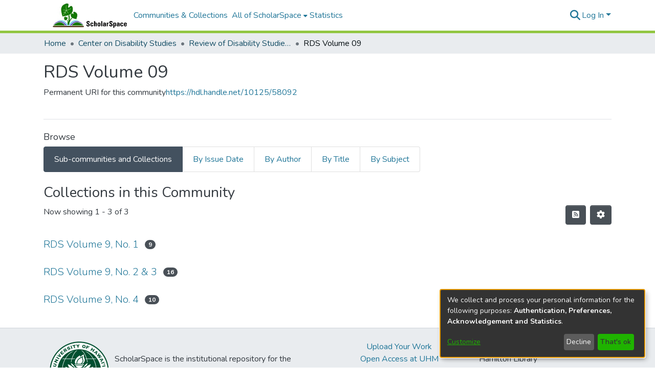

--- FILE ---
content_type: text/html; charset=utf-8
request_url: https://scholarspace.manoa.hawaii.edu/communities/efee8a8b-11e6-40ed-90e4-0a73fce1323c
body_size: 57847
content:
<!DOCTYPE html><html lang="en"><head>
  <meta charset="UTF-8">
  <base href="/">
  <title>RDS Volume 09</title>
  <meta name="viewport" content="width=device-width,minimum-scale=1">
  <meta http-equiv="cache-control" content="no-store">
<link rel="stylesheet" href="styles.e382c7dd35ca1222.css" media="print" onload="this.media='all'"><noscript><link rel="stylesheet" href="styles.e382c7dd35ca1222.css"></noscript><link rel="stylesheet" type="text/css" class="theme-css" href="scholarspace-theme.css"><link rel="icon" href="assets/scholarspace/images/favicons/favicon.ico" sizes="any" class="theme-head-tag"><link rel="apple-touch-icon" href="assets/scholarspace/images/favicons/apple-touch-icon.png" class="theme-head-tag"><link rel="manifest" href="assets/scholarspace/images/favicons/manifest.webmanifest" class="theme-head-tag"><meta name="Generator" content="DSpace 7.6.5"><meta name="title" content="RDS Volume 09"><meta name="citation_title" content="RDS Volume 09"><style ng-transition="dspace-angular">#skip-to-main-content[_ngcontent-sc220]{position:absolute;top:-40px;left:0;opacity:0;transition:opacity .3s;z-index:calc(var(--ds-nav-z-index) + 1);border-top-left-radius:0;border-top-right-radius:0;border-bottom-left-radius:0}#skip-to-main-content[_ngcontent-sc220]:focus{opacity:1;top:0}</style><style ng-transition="dspace-angular">.notifications-wrapper{z-index:var(--bs-zindex-popover);text-align:right;overflow-wrap:break-word;word-wrap:break-word;-ms-word-break:break-all;word-break:break-all;word-break:break-word;-webkit-hyphens:auto;hyphens:auto}.notifications-wrapper .notification{display:block}.notifications-wrapper.left{left:0}.notifications-wrapper.top{top:0}.notifications-wrapper.right{right:0}.notifications-wrapper.bottom{bottom:0}.notifications-wrapper.center{left:50%;transform:translate(-50%)}.notifications-wrapper.middle{top:50%;transform:translateY(-50%)}.notifications-wrapper.middle.center{transform:translate(-50%,-50%)}@media screen and (max-width: 576px){.notifications-wrapper{width:auto;left:0;right:0}}
</style><style ng-transition="dspace-angular">.live-region[_ngcontent-sc194]{position:fixed;bottom:0;left:0;right:0;padding-left:60px;height:90px;line-height:18px;color:var(--bs-white);background-color:var(--bs-dark);opacity:.94;z-index:var(--ds-live-region-z-index)}</style><style ng-transition="dspace-angular">[_nghost-sc269]{--ds-header-navbar-border-bottom-style: solid var(--ds-header-navbar-border-bottom-height) var(--ds-header-navbar-border-bottom-color);--ds-expandable-navbar-border-top-style: solid var(--ds-expandable-navbar-border-top-height) var(--ds-expandable-navbar-border-top-color);--ds-expandable-navbar-height: calc(100vh - var(--ds-header-height))}[_nghost-sc269]   div#header-navbar-wrapper[_ngcontent-sc269]{position:relative;border-bottom:var(--ds-header-navbar-border-bottom-style)}[_nghost-sc269]   div#header-navbar-wrapper[_ngcontent-sc269]   div#mobile-navbar-wrapper[_ngcontent-sc269]{width:100%;background-color:var(--ds-expandable-navbar-bg);position:absolute;z-index:var(--ds-nav-z-index);overflow:hidden}[_nghost-sc269]   div#header-navbar-wrapper[_ngcontent-sc269]   div#mobile-navbar-wrapper[_ngcontent-sc269]   nav#collapsible-mobile-navbar[_ngcontent-sc269]{min-height:var(--ds-expandable-navbar-height);height:auto;border-bottom:var(--ds-header-navbar-border-bottom-style)}[_nghost-sc269]     .ds-menu-item, [_nghost-sc269]     .ds-menu-toggler-wrapper{white-space:nowrap;text-decoration:none}[_nghost-sc269]     nav#desktop-navbar #main-site-navigation .ds-menu-item-wrapper, [_nghost-sc269]     nav#desktop-navbar #main-site-navigation .ds-menu-item, [_nghost-sc269]     nav#desktop-navbar #main-site-navigation .ds-menu-toggler-wrapper{display:flex;align-items:center;height:100%}[_nghost-sc269]     nav#desktop-navbar #main-site-navigation .ds-menu-item{padding:var(--ds-navbar-item-vertical-padding) var(--ds-navbar-item-horizontal-padding)}[_nghost-sc269]     nav#desktop-navbar #main-site-navigation .ds-menu-item, [_nghost-sc269]     nav#desktop-navbar #main-site-navigation .ds-menu-toggler-wrapper{color:var(--ds-navbar-link-color)!important}[_nghost-sc269]     nav#desktop-navbar #main-site-navigation .ds-menu-item:hover, [_nghost-sc269]     nav#desktop-navbar #main-site-navigation .ds-menu-item:focus, [_nghost-sc269]     nav#desktop-navbar #main-site-navigation .ds-menu-toggler-wrapper:hover, [_nghost-sc269]     nav#desktop-navbar #main-site-navigation .ds-menu-toggler-wrapper:focus{color:var(--ds-navbar-link-color-hover)!important}[_nghost-sc269]     nav#desktop-navbar #main-site-navigation .dropdown-menu .ds-menu-item{padding:var(--ds-navbar-dropdown-item-vertical-padding) var(--ds-navbar-dropdown-item-horizontal-padding)}[_nghost-sc269]     nav#collapsible-mobile-navbar{border-top:var(--ds-expandable-navbar-border-top-style);padding-top:var(--ds-expandable-navbar-padding-top)}[_nghost-sc269]     nav#collapsible-mobile-navbar #main-site-navigation .ds-menu-item{padding:var(--ds-expandable-navbar-item-vertical-padding) 0}</style><style ng-transition="dspace-angular">[_nghost-sc270]   footer[_ngcontent-sc270]{background-color:var(--ds-footer-bg);text-align:center;z-index:var(--ds-footer-z-index);border-top:var(--ds-footer-border);padding:var(--ds-footer-padding)}[_nghost-sc270]   footer[_ngcontent-sc270]   p[_ngcontent-sc270]{margin:0}[_nghost-sc270]   footer[_ngcontent-sc270]   div[_ngcontent-sc270] > img[_ngcontent-sc270]{height:var(80px);padding-right:10px}[_nghost-sc270]   footer[_ngcontent-sc270]   .top-footer[_ngcontent-sc270]{background-color:var(--ds-top-footer-bg);padding:var(--ds-footer-padding);margin:calc(var(--ds-footer-padding) * -1)}[_nghost-sc270]   footer[_ngcontent-sc270]   .bottom-footer[_ngcontent-sc270]   ul[_ngcontent-sc270]   li[_ngcontent-sc270]{display:inline-flex}[_nghost-sc270]   footer[_ngcontent-sc270]   .bottom-footer[_ngcontent-sc270]   ul[_ngcontent-sc270]   li[_ngcontent-sc270]   a[_ngcontent-sc270]{padding:0 calc(var(--bs-spacer) / 2);color:inherit}[_nghost-sc270]   footer[_ngcontent-sc270]   .bottom-footer[_ngcontent-sc270]   ul[_ngcontent-sc270]   li[_ngcontent-sc270]:not(:last-child):after{content:"";border-right:1px var(--bs-secondary) solid}</style><style ng-transition="dspace-angular">[_nghost-sc207]{position:fixed;left:0;top:0;z-index:var(--ds-sidebar-z-index)}[_nghost-sc207]   nav#admin-sidebar[_ngcontent-sc207]{max-width:var(--ds-admin-sidebar-fixed-element-width);display:flex;flex-direction:column;flex-wrap:nowrap}[_nghost-sc207]   nav#admin-sidebar[_ngcontent-sc207]   div#sidebar-top-level-items-container[_ngcontent-sc207]{flex:1 1 auto;overflow-x:hidden;overflow-y:auto}[_nghost-sc207]   nav#admin-sidebar[_ngcontent-sc207]   div#sidebar-top-level-items-container[_ngcontent-sc207]::-webkit-scrollbar{width:var(--ds-dark-scrollbar-width);height:3px}[_nghost-sc207]   nav#admin-sidebar[_ngcontent-sc207]   div#sidebar-top-level-items-container[_ngcontent-sc207]::-webkit-scrollbar-button{background-color:var(--ds-dark-scrollbar-bg)}[_nghost-sc207]   nav#admin-sidebar[_ngcontent-sc207]   div#sidebar-top-level-items-container[_ngcontent-sc207]::-webkit-scrollbar-track{background-color:var(--ds-dark-scrollbar-alt-bg)}[_nghost-sc207]   nav#admin-sidebar[_ngcontent-sc207]   div#sidebar-top-level-items-container[_ngcontent-sc207]::-webkit-scrollbar-track-piece{background-color:var(--ds-dark-scrollbar-bg)}[_nghost-sc207]   nav#admin-sidebar[_ngcontent-sc207]   div#sidebar-top-level-items-container[_ngcontent-sc207]::-webkit-scrollbar-thumb{height:50px;background-color:var(--ds-dark-scrollbar-fg);border-radius:3px}[_nghost-sc207]   nav#admin-sidebar[_ngcontent-sc207]   div#sidebar-top-level-items-container[_ngcontent-sc207]::-webkit-scrollbar-corner{background-color:var(--ds-dark-scrollbar-alt-bg)}[_nghost-sc207]   nav#admin-sidebar[_ngcontent-sc207]   div#sidebar-top-level-items-container[_ngcontent-sc207]::-webkit-resizer{background-color:var(--ds-dark-scrollbar-bg)}[_nghost-sc207]   nav#admin-sidebar[_ngcontent-sc207]   img#admin-sidebar-logo[_ngcontent-sc207]{height:var(--ds-admin-sidebar-logo-height)}[_nghost-sc207]   nav#admin-sidebar[_ngcontent-sc207]     .sidebar-full-width-container{width:100%;padding-left:0;padding-right:0;margin-left:0;margin-right:0}[_nghost-sc207]   nav#admin-sidebar[_ngcontent-sc207]     .sidebar-item{padding-top:var(--ds-admin-sidebar-item-padding);padding-bottom:var(--ds-admin-sidebar-item-padding)}[_nghost-sc207]   nav#admin-sidebar[_ngcontent-sc207]     .sidebar-section-wrapper{display:flex;flex-direction:row;flex-wrap:nowrap;align-items:stretch}[_nghost-sc207]   nav#admin-sidebar[_ngcontent-sc207]     .sidebar-section-wrapper>.sidebar-fixed-element-wrapper{min-width:var(--ds-admin-sidebar-fixed-element-width);flex:1 1 auto;display:flex;flex-direction:row;justify-content:center;align-items:center}[_nghost-sc207]   nav#admin-sidebar[_ngcontent-sc207]     .sidebar-section-wrapper>.sidebar-collapsible-element-outer-wrapper{display:flex;flex-wrap:wrap;justify-content:flex-end;max-width:calc(100% - var(--ds-admin-sidebar-fixed-element-width));padding-left:var(--ds-dark-scrollbar-width);overflow-x:hidden}[_nghost-sc207]   nav#admin-sidebar[_ngcontent-sc207]     .sidebar-section-wrapper>.sidebar-collapsible-element-outer-wrapper>.sidebar-collapsible-element-inner-wrapper{min-width:calc(var(--ds-admin-sidebar-collapsible-element-width) - var(--ds-dark-scrollbar-width));height:100%;padding-right:var(--ds-admin-sidebar-item-padding)}[_nghost-sc207]   nav#admin-sidebar[_ngcontent-sc207]{background-color:var(--ds-admin-sidebar-bg)}[_nghost-sc207]   nav#admin-sidebar[_ngcontent-sc207]    {color:#fff}[_nghost-sc207]   nav#admin-sidebar[_ngcontent-sc207]     a{color:var(--ds-admin-sidebar-link-color);text-decoration:none}[_nghost-sc207]   nav#admin-sidebar[_ngcontent-sc207]     a:hover, [_nghost-sc207]   nav#admin-sidebar[_ngcontent-sc207]     a:focus{color:var(--ds-admin-sidebar-link-hover-color)}[_nghost-sc207]   nav#admin-sidebar[_ngcontent-sc207]   div#sidebar-header-container[_ngcontent-sc207]{background-color:var(--ds-admin-sidebar-header-bg)}[_nghost-sc207]   nav#admin-sidebar[_ngcontent-sc207]   div#sidebar-header-container[_ngcontent-sc207]   .sidebar-fixed-element-wrapper[_ngcontent-sc207]{background-color:var(--ds-admin-sidebar-header-bg)}</style><style ng-transition="dspace-angular">@charset "UTF-8";.nav-breadcrumb[_ngcontent-sc214]{background-color:var(--ds-breadcrumb-bg)}.breadcrumb[_ngcontent-sc214]{border-radius:0;padding-bottom:calc(var(--ds-content-spacing) / 2);padding-top:calc(var(--ds-content-spacing) / 2);background-color:var(--ds-breadcrumb-bg)}li.breadcrumb-item[_ngcontent-sc214]{display:flex}.breadcrumb-item-limiter[_ngcontent-sc214]{display:inline-block;max-width:var(--ds-breadcrumb-max-length)}.breadcrumb-item-limiter[_ngcontent-sc214] > *[_ngcontent-sc214]{max-width:100%;display:block}li.breadcrumb-item[_ngcontent-sc214]   a[_ngcontent-sc214]{color:var(--ds-breadcrumb-link-color)}li.breadcrumb-item.active[_ngcontent-sc214]{color:var(--ds-breadcrumb-link-active-color)}.breadcrumb-item[_ngcontent-sc214] + .breadcrumb-item[_ngcontent-sc214]:before{content:"\2022"!important}.breadcrumb-item[_ngcontent-sc214] + .breadcrumb-item[_ngcontent-sc214]:before{display:block}</style><style ng-transition="dspace-angular">img[_ngcontent-sc93]{max-width:var(--ds-comcol-logo-max-width);max-height:var(--ds-comcol-logo-max-height)}</style><style ng-transition="dspace-angular">[_nghost-sc268]   #main-site-header[_ngcontent-sc268]{min-height:var(--ds-header-height);background-color:var(--ds-header-bg)}@media (min-width: 768px){[_nghost-sc268]   #main-site-header[_ngcontent-sc268]{height:var(--ds-header-height)}}[_nghost-sc268]   #main-site-header-container[_ngcontent-sc268]{min-height:var(--ds-header-height)}[_nghost-sc268]   img#header-logo[_ngcontent-sc268]{height:var(--ds-header-logo-height)}[_nghost-sc268]   button#navbar-toggler[_ngcontent-sc268]{color:var(--ds-header-icon-color)}[_nghost-sc268]   button#navbar-toggler[_ngcontent-sc268]:hover, [_nghost-sc268]   button#navbar-toggler[_ngcontent-sc268]:focus{color:var(--ds-header-icon-color-hover)}</style><style ng-transition="dspace-angular">.ds-context-help-toggle[_ngcontent-sc199]{color:var(--ds-header-icon-color);background-color:var(--ds-header-bg)}.ds-context-help-toggle[_ngcontent-sc199]:hover, .ds-context-help-toggle[_ngcontent-sc199]:focus{color:var(--ds-header-icon-color-hover)}</style><style ng-transition="dspace-angular">.loader[_ngcontent-sc75]{margin:0 25px}span[_ngcontent-sc75]{display:block;margin:0 auto}span[class*=l-][_ngcontent-sc75]{height:4px;width:4px;background:#000;display:inline-block;margin:12px 2px;border-radius:100%;-webkit-border-radius:100%;-moz-border-radius:100%;-webkit-animation:_ngcontent-sc75_loader 2s infinite;-webkit-animation-timing-function:cubic-bezier(.03,.615,.995,.415);-webkit-animation-fill-mode:both;-moz-animation:loader 2s infinite;-moz-animation-timing-function:cubic-bezier(.03,.615,.995,.415);-moz-animation-fill-mode:both;-ms-animation:loader 2s infinite;-ms-animation-timing-function:cubic-bezier(.03,.615,.995,.415);-ms-animation-fill-mode:both;animation:_ngcontent-sc75_loader 2s infinite;animation-timing-function:cubic-bezier(.03,.615,.995,.415);animation-fill-mode:both}span.l-1[_ngcontent-sc75]{animation-delay:1s;-ms-animation-delay:1s;-moz-animation-delay:1s}span.l-2[_ngcontent-sc75]{animation-delay:.9s;-ms-animation-delay:.9s;-moz-animation-delay:.9s}span.l-3[_ngcontent-sc75]{animation-delay:.8s;-ms-animation-delay:.8s;-moz-animation-delay:.8s}span.l-4[_ngcontent-sc75]{animation-delay:.7s;-ms-animation-delay:.7s;-moz-animation-delay:.7s}span.l-5[_ngcontent-sc75]{animation-delay:.6s;-ms-animation-delay:.6s;-moz-animation-delay:.6s}span.l-6[_ngcontent-sc75]{animation-delay:.5s;-ms-animation-delay:.5s;-moz-animation-delay:.5s}span.l-7[_ngcontent-sc75]{animation-delay:.4s;-ms-animation-delay:.4s;-moz-animation-delay:.4s}span.l-8[_ngcontent-sc75]{animation-delay:.3s;-ms-animation-delay:.3s;-moz-animation-delay:.3s}span.l-9[_ngcontent-sc75]{animation-delay:.2s;-ms-animation-delay:.2s;-moz-animation-delay:.2s}span.l-9[_ngcontent-sc75]{animation-delay:.1s;-ms-animation-delay:.1s;-moz-animation-delay:.1s}span.l-10[_ngcontent-sc75]{animation-delay:0s;-ms-animation-delay:0s;-moz-animation-delay:0s}@keyframes _ngcontent-sc75_loader{0%{transform:translate(-30px);opacity:0}25%{opacity:1}50%{transform:translate(30px);opacity:0}to{opacity:0}}.spinner[_ngcontent-sc75]{color:var(--bs-gray-600)}</style><style ng-transition="dspace-angular">input[type=text][_ngcontent-sc154]{background-color:#fff!important}input[type=text][_ngcontent-sc154]{margin-top:calc(-.5 * var(--bs-font-size-base));border-color:var(--ds-header-icon-color)}input[type=text].collapsed[_ngcontent-sc154]{opacity:0}.submit-icon[_ngcontent-sc154]{border:0!important}.submit-icon[_ngcontent-sc154]{cursor:pointer;position:sticky;top:0;color:var(--ds-header-icon-color)}.submit-icon[_ngcontent-sc154]:hover, .submit-icon[_ngcontent-sc154]:focus{color:var(--ds-header-icon-color-hover)}@media screen and (max-width: 768px){.query[_ngcontent-sc154]:focus{max-width:250px!important;width:40vw!important}}</style><style ng-transition="dspace-angular">.dropdown-toggle[_ngcontent-sc100]:after{display:none}.dropdown-toggle[_ngcontent-sc100]{color:var(--ds-header-icon-color)}.dropdown-toggle[_ngcontent-sc100]:hover, .dropdown-toggle[_ngcontent-sc100]:focus{color:var(--ds-header-icon-color-hover)}.dropdown-item[_ngcontent-sc100]{cursor:pointer}</style><style ng-transition="dspace-angular">#loginDropdownMenu[_ngcontent-sc85], #logoutDropdownMenu[_ngcontent-sc85]{min-width:330px;z-index:1002}#loginDropdownMenu[_ngcontent-sc85]{min-height:75px}.dropdown-item.active[_ngcontent-sc85], .dropdown-item[_ngcontent-sc85]:active, .dropdown-item[_ngcontent-sc85]:hover, .dropdown-item[_ngcontent-sc85]:focus{background-color:#0000!important}.loginLink[_ngcontent-sc85], .dropdownLogin[_ngcontent-sc85], .logoutLink[_ngcontent-sc85], .dropdownLogout[_ngcontent-sc85]{color:var(--ds-header-icon-color)}.loginLink[_ngcontent-sc85]:hover, .loginLink[_ngcontent-sc85]:focus, .dropdownLogin[_ngcontent-sc85]:hover, .dropdownLogin[_ngcontent-sc85]:focus, .logoutLink[_ngcontent-sc85]:hover, .logoutLink[_ngcontent-sc85]:focus, .dropdownLogout[_ngcontent-sc85]:hover, .dropdownLogout[_ngcontent-sc85]:focus{color:var(--ds-header-icon-color-hover)}.dropdownLogin[_ngcontent-sc85]:not(.focus-visible).active, .dropdownLogin[_ngcontent-sc85]:not(.focus-visible):active, .dropdownLogin[_ngcontent-sc85]:not(.focus-visible).active:focus, .dropdownLogin[_ngcontent-sc85]:not(.focus-visible):active:focus, .dropdownLogout[_ngcontent-sc85]:not(.focus-visible).active, .dropdownLogout[_ngcontent-sc85]:not(.focus-visible):active, .dropdownLogout[_ngcontent-sc85]:not(.focus-visible).active:focus, .dropdownLogout[_ngcontent-sc85]:not(.focus-visible):active:focus{box-shadow:unset}.dropdownLogin[_ngcontent-sc85]:not(:focus-visible).active, .dropdownLogin[_ngcontent-sc85]:not(:focus-visible):active, .dropdownLogin[_ngcontent-sc85]:not(:focus-visible).active:focus, .dropdownLogin[_ngcontent-sc85]:not(:focus-visible):active:focus, .dropdownLogout[_ngcontent-sc85]:not(:focus-visible).active, .dropdownLogout[_ngcontent-sc85]:not(:focus-visible):active, .dropdownLogout[_ngcontent-sc85]:not(:focus-visible).active:focus, .dropdownLogout[_ngcontent-sc85]:not(:focus-visible):active:focus{box-shadow:unset}.dropdown-toggle[_ngcontent-sc85]:after{margin-left:0}</style><style ng-transition="dspace-angular">[_nghost-sc51]   .ds-menu-item[_ngcontent-sc51]{display:inline-block}</style><style ng-transition="dspace-angular">[_nghost-sc48]   .ds-menu-item-wrapper[_ngcontent-sc48]{position:relative}[_nghost-sc48]   .dropdown-menu[_ngcontent-sc48]{overflow:hidden}@media (max-width: 767.98px){[_nghost-sc48]   .dropdown-menu[_ngcontent-sc48]{border:0;background-color:var(--ds-expandable-navbar-bg)}}@media (min-width: 768px){[_nghost-sc48]   .dropdown-menu[_ngcontent-sc48]{border-top-left-radius:0;border-top-right-radius:0;background-color:var(--ds-navbar-dropdown-bg)}}[_nghost-sc48]   .toggle-menu-icon[_ngcontent-sc48], [_nghost-sc48]   .toggle-menu-icon[_ngcontent-sc48]:hover{text-decoration:none}</style><style ng-transition="dspace-angular">.login-container[_ngcontent-sc140]{max-width:350px}a[_ngcontent-sc140]{white-space:normal;padding:.25rem .75rem}</style><style ng-transition="dspace-angular">[_nghost-sc52]   .ds-menu-item[_ngcontent-sc52]{display:inline-block}</style><style ng-transition="dspace-angular">[_nghost-sc137]     .card{margin-bottom:var(--ds-submission-sections-margin-bottom);overflow:unset}.section-focus[_ngcontent-sc137]{border-radius:var(--bs-border-radius);box-shadow:var(--bs-btn-focus-box-shadow)}[_nghost-sc137]     .card:first-of-type{border-bottom:var(--bs-card-border-width) solid var(--bs-card-border-color)!important;border-bottom-left-radius:var(--bs-card-border-radius)!important;border-bottom-right-radius:var(--bs-card-border-radius)!important}[_nghost-sc137]     .card-header button{box-shadow:none!important}[_nghost-sc137]     .card-header button{width:100%}</style><style ng-transition="dspace-angular">.form-login[_ngcontent-sc139]   .form-control[_ngcontent-sc139]:focus{z-index:2}.form-login[_ngcontent-sc139]   input[type=email][_ngcontent-sc139]{margin-bottom:-1px;border-bottom-right-radius:0;border-bottom-left-radius:0}.form-login[_ngcontent-sc139]   input[type=password][_ngcontent-sc139]{border-top-left-radius:0;border-top-right-radius:0}.dropdown-item[_ngcontent-sc139]{white-space:normal;padding:.25rem .75rem}</style><style ng-transition="dspace-angular">[_nghost-sc74]{display:block}</style><style ng-transition="dspace-angular">ds-selectable-list-item-control[_ngcontent-sc65]{z-index:1}</style><style ng-transition="dspace-angular">[_nghost-sc62]   .dropdown-toggle[_ngcontent-sc62]:after{display:none}[_nghost-sc62]   .dropdown-item[_ngcontent-sc62]{padding-left:20px}</style><style ng-transition="dspace-angular">[_nghost-sc39]{width:100%}</style><style ng-transition="dspace-angular">[_nghost-sc61]   .dropdown-toggle[_ngcontent-sc61]:after{display:none}[_nghost-sc61]   .dropdown-item[_ngcontent-sc61]{padding-left:20px}.margin-right[_ngcontent-sc61]{margin-right:.5em}</style><link href="https://scholarspace.manoa.hawaii.edu/server/opensearch/search?format=atom&amp;scope=efee8a8b-11e6-40ed-90e4-0a73fce1323c&amp;query=*" type="application/atom+xml" rel="alternate" title="Sitewide Atom feed"><link href="https://scholarspace.manoa.hawaii.edu/server/opensearch/search?format=rss&amp;scope=efee8a8b-11e6-40ed-90e4-0a73fce1323c&amp;query=*" type="application/rss+xml" rel="alternate" title="Sitewide RSS feed"><link href="https://scholarspace.manoa.hawaii.edu/server/opensearch/search/service" type="application/atom+xml" rel="search" title="Dspace"></head>

<body>
  <ds-app _nghost-sc26="" ng-version="15.2.10" ng-server-context="ssr"><ds-themed-root _ngcontent-sc26="" data-used-theme="base"><ds-root _nghost-sc220="" class="ng-tns-c220-0 ng-star-inserted"><button _ngcontent-sc220="" id="skip-to-main-content" class="sr-only ng-tns-c220-0"> Skip to main content
</button><div _ngcontent-sc220="" class="outer-wrapper ng-tns-c220-0 ng-trigger ng-trigger-slideSidebarPadding" style="padding-left:0;"><ds-themed-admin-sidebar _ngcontent-sc220="" class="ng-tns-c220-0" data-used-theme="base"><ds-admin-sidebar _nghost-sc207="" class="ng-tns-c207-2 ng-star-inserted" style=""><!----></ds-admin-sidebar><!----></ds-themed-admin-sidebar><div _ngcontent-sc220="" class="inner-wrapper ng-tns-c220-0"><ds-system-wide-alert-banner _ngcontent-sc220="" class="ng-tns-c220-0" _nghost-sc216=""><!----></ds-system-wide-alert-banner><ds-themed-header-navbar-wrapper _ngcontent-sc220="" class="ng-tns-c220-0" data-used-theme="scholarspace"><ds-header-navbar-wrapper _nghost-sc269="" class="ng-tns-c269-1 ng-star-inserted" style=""><div _ngcontent-sc269="" id="header-navbar-wrapper" class="ng-tns-c269-1"><ds-themed-header _ngcontent-sc269="" class="ng-tns-c269-1" data-used-theme="scholarspace"><ds-header _nghost-sc268="" class="ng-star-inserted"><header _ngcontent-sc268="" id="main-site-header"><div _ngcontent-sc268="" id="main-site-header-container" class="container h-100 d-flex flex-row flex-wrap align-items-center justify-content-between gapx-3 gapy-2"><div _ngcontent-sc268="" id="header-left" class="h-100 flex-fill d-flex flex-row flex-nowrap justify-content-start align-items-center gapx-3" role="presentation"><a _ngcontent-sc268="" routerlink="/home" class="d-block my-2 my-md-0" aria-label="Home" href="/home"><img _ngcontent-sc268="" id="header-logo" src="/assets/scholarspace/images/header-left.jpg" alt="Repository logo"></a><nav _ngcontent-sc268="" id="desktop-navbar" class="navbar navbar-expand p-0 align-items-stretch align-self-stretch ng-star-inserted" aria-label="Main navigation bar"><ds-themed-navbar _ngcontent-sc268="" data-used-theme="scholarspace"><ds-navbar _nghost-sc267="" class="ng-tns-c267-6 ng-star-inserted" style=""><!----><div _ngcontent-sc267="" role="menubar" id="main-site-navigation" class="navbar-nav h-100 align-items-md-stretch gapx-3 ng-tns-c267-6 navbar-nav-desktop"><ds-navbar-section _nghost-sc47="" class="ng-star-inserted"><div _ngcontent-sc47="" class="ds-menu-item-wrapper text-md-center" id="navbar-section-browse_global_communities_and_collections"><ds-link-menu-item _nghost-sc51="" class="ng-star-inserted"><a _ngcontent-sc51="" role="menuitem" href="/community-list" tabindex="0" class="ds-menu-item" data-test="link-menu-item.menu.section.browse_global_communities_and_collections">Communities &amp; Collections</a></ds-link-menu-item><!----></div></ds-navbar-section><!----><!----><ds-themed-expandable-navbar-section class="ng-star-inserted" data-used-theme="base"><ds-expandable-navbar-section _nghost-sc48="" class="ng-tns-c48-9 ng-star-inserted"><div _ngcontent-sc48="" data-test="navbar-section-wrapper" class="ds-menu-item-wrapper text-md-center ng-tns-c48-9" id="expandable-navbar-section-browse_global"><a _ngcontent-sc48="" href="javascript:void(0);" routerlinkactive="active" role="menuitem" aria-haspopup="menu" data-test="navbar-section-toggler" class="d-flex flex-row flex-nowrap align-items-center gapx-1 ds-menu-toggler-wrapper ng-tns-c48-9" aria-expanded="false" aria-controls="expandable-navbar-section-browse_global-dropdown"><span _ngcontent-sc48="" class="flex-fill ng-tns-c48-9"><ds-text-menu-item _nghost-sc52="" class="ng-star-inserted"><span _ngcontent-sc52="" tabindex="0" role="button" class="ds-menu-item">All of ScholarSpace</span></ds-text-menu-item><!----></span><i _ngcontent-sc48="" aria-hidden="true" class="fas fa-caret-down fa-xs toggle-menu-icon ng-tns-c48-9"></i></a><!----></div></ds-expandable-navbar-section><!----></ds-themed-expandable-navbar-section><!----><!----><ds-navbar-section _nghost-sc47="" class="ng-star-inserted"><div _ngcontent-sc47="" class="ds-menu-item-wrapper text-md-center" id="navbar-section-statistics_community_efee8a8b-11e6-40ed-90e4-0a73fce1323c"><ds-link-menu-item _nghost-sc51="" class="ng-star-inserted"><a _ngcontent-sc51="" role="menuitem" href="/statistics/communities/efee8a8b-11e6-40ed-90e4-0a73fce1323c" tabindex="0" class="ds-menu-item" data-test="link-menu-item.menu.section.statistics">Statistics</a></ds-link-menu-item><!----></div></ds-navbar-section><!----><!----><!----></div></ds-navbar><!----></ds-themed-navbar></nav><!----></div><div _ngcontent-sc268="" id="header-right" class="h-100 d-flex flex-row flex-nowrap justify-content-end align-items-center gapx-1 ml-auto"><ds-themed-search-navbar _ngcontent-sc268="" data-used-theme="base"><ds-search-navbar _nghost-sc154="" class="ng-tns-c154-7 ng-star-inserted" style=""><div _ngcontent-sc154="" class="ng-tns-c154-7" title="Search"><div _ngcontent-sc154="" class="d-inline-block position-relative ng-tns-c154-7"><form _ngcontent-sc154="" novalidate="" autocomplete="on" class="d-flex ng-tns-c154-7 ng-untouched ng-pristine ng-valid"><input _ngcontent-sc154="" name="query" formcontrolname="query" type="text" class="position-absolute form-control dropdown-menu-right pl-1 pr-4 ng-tns-c154-7 display ng-trigger ng-trigger-toggleAnimation ng-untouched ng-pristine ng-valid" placeholder="" tabindex="-1" aria-label="Search" value="" style="width:0;opacity:0;"><button _ngcontent-sc154="" type="button" role="button" tabindex="0" class="submit-icon btn btn-link btn-link-inline ng-tns-c154-7" aria-label="Submit search"><em _ngcontent-sc154="" class="fas fa-search fa-lg fa-fw ng-tns-c154-7"></em></button></form></div></div></ds-search-navbar><!----></ds-themed-search-navbar><div _ngcontent-sc268="" role="menubar" class="h-100 d-flex flex-row flex-nowrap align-items-center gapx-1"><ds-themed-lang-switch _ngcontent-sc268="" data-used-theme="base" class="d-none"><ds-lang-switch _nghost-sc100="" class="ng-star-inserted" style=""><!----></ds-lang-switch><!----></ds-themed-lang-switch><ds-context-help-toggle _ngcontent-sc268="" _nghost-sc199="" class="d-none"><!----></ds-context-help-toggle><ds-impersonate-navbar _ngcontent-sc268="" class="d-none"><!----></ds-impersonate-navbar><ds-themed-auth-nav-menu _ngcontent-sc268="" data-used-theme="base"><ds-auth-nav-menu _nghost-sc85="" class="ng-tns-c85-8 ng-star-inserted" style=""><div _ngcontent-sc85="" data-test="auth-nav" class="navbar-nav mr-auto ng-tns-c85-8 ng-star-inserted"><div _ngcontent-sc85="" class="nav-item ng-tns-c85-8 ng-star-inserted"><div _ngcontent-sc85="" ngbdropdown="" display="dynamic" placement="bottom-right" class="d-inline-block ng-tns-c85-8 ng-trigger ng-trigger-fadeInOut dropdown" style=""><button _ngcontent-sc85="" role="button" tabindex="0" aria-haspopup="menu" aria-controls="loginDropdownMenu" ngbdropdowntoggle="" class="dropdown-toggle dropdownLogin btn btn-link px-0 ng-tns-c85-8" aria-label="Log In" aria-expanded="false"> Log In </button><div _ngcontent-sc85="" id="loginDropdownMenu" ngbdropdownmenu="" role="dialog" aria-modal="true" class="ng-tns-c85-8 dropdown-menu" aria-label="Log In" x-placement="bottom-right"><ds-themed-log-in _ngcontent-sc85="" class="ng-tns-c85-8" data-used-theme="base"><ds-log-in _nghost-sc140="" class="ng-star-inserted"><!----><div _ngcontent-sc140="" class="px-4 py-3 mx-auto login-container ng-star-inserted"><ds-log-in-container _ngcontent-sc140="" _nghost-sc137="" class="ng-star-inserted"><ds-log-in-cas _nghost-sc138="" class="ng-star-inserted"><button _ngcontent-sc138="" class="btn btn-lg btn-primary btn-block mt-2 text-white"><i _ngcontent-sc138="" class="fas fa-sign-in-alt"></i> Log in with UH Login
</button></ds-log-in-cas><!----></ds-log-in-container><div _ngcontent-sc140="" class="dropdown-divider my-2 ng-star-inserted"></div><!----><!----><ds-log-in-container _ngcontent-sc140="" _nghost-sc137="" class="ng-star-inserted"><ds-log-in-password _nghost-sc139="" class="ng-tns-c139-10 ng-star-inserted"><form _ngcontent-sc139="" novalidate="" class="form-login ng-tns-c139-10 ng-untouched ng-pristine ng-invalid"><input _ngcontent-sc139="" autocomplete="username" autofocus="" formcontrolname="email" required="" type="email" class="form-control form-control-lg position-relative ng-tns-c139-10 ng-untouched ng-pristine ng-invalid" placeholder="Email address" aria-label="Email address" value=""><input _ngcontent-sc139="" autocomplete="current-password" formcontrolname="password" required="" type="password" class="form-control form-control-lg position-relative mb-3 ng-tns-c139-10 ng-untouched ng-pristine ng-invalid" placeholder="Password" aria-label="Password" value=""><!----><!----><button _ngcontent-sc139="" type="submit" role="button" tabindex="0" class="btn btn-lg btn-primary btn-block mt-3 ng-tns-c139-10 disabled" aria-disabled="true"><i _ngcontent-sc139="" class="fas fa-sign-in-alt ng-tns-c139-10"></i> Log in</button></form><div _ngcontent-sc139="" class="mt-2 ng-tns-c139-10"><a _ngcontent-sc139="" tabindex="0" class="dropdown-item ng-tns-c139-10 ng-star-inserted" href="/register"> New user? Click here to register. </a><!----><a _ngcontent-sc139="" tabindex="0" class="dropdown-item ng-tns-c139-10" href="/forgot"> Have you forgotten your password? </a></div></ds-log-in-password><!----></ds-log-in-container><!----><!----><!----></div><!----></ds-log-in><!----></ds-themed-log-in></div></div></div><!----><!----></div><!----><!----></ds-auth-nav-menu><!----></ds-themed-auth-nav-menu></div><!----></div></div></header></ds-header><!----></ds-themed-header><!----></div></ds-header-navbar-wrapper><!----></ds-themed-header-navbar-wrapper><ds-themed-breadcrumbs _ngcontent-sc220="" class="ng-tns-c220-0" data-used-theme="base"><ds-breadcrumbs _nghost-sc214="" class="ng-star-inserted" style=""><nav _ngcontent-sc214="" aria-label="breadcrumb" class="nav-breadcrumb ng-star-inserted" style=""><ol _ngcontent-sc214="" class="container breadcrumb my-0"><li _ngcontent-sc214="" class="breadcrumb-item ng-star-inserted"><div _ngcontent-sc214="" class="breadcrumb-item-limiter"><a _ngcontent-sc214="" placement="bottom" role="link" tabindex="0" class="text-truncate" href="/">Home</a><!----></div></li><!----><li _ngcontent-sc214="" class="breadcrumb-item ng-star-inserted"><div _ngcontent-sc214="" class="breadcrumb-item-limiter"><a _ngcontent-sc214="" placement="bottom" role="link" tabindex="0" class="text-truncate" href="/communities/fbe11439-b8d8-4287-b3f5-f55f0aec00eb">Center on Disability Studies</a><!----></div></li><!----><!----><li _ngcontent-sc214="" class="breadcrumb-item ng-star-inserted"><div _ngcontent-sc214="" class="breadcrumb-item-limiter"><a _ngcontent-sc214="" placement="bottom" role="link" tabindex="0" class="text-truncate" href="/communities/189870bf-90ef-4970-8327-ef31119e723b">Review of Disability Studies: An International Journal</a><!----></div></li><!----><!----><li _ngcontent-sc214="" aria-current="page" class="breadcrumb-item active ng-star-inserted"><div _ngcontent-sc214="" class="breadcrumb-item-limiter"><div _ngcontent-sc214="" class="text-truncate">RDS Volume 09</div></div></li><!----><!----><!----></ol></nav><!----><!----><!----><!----><!----></ds-breadcrumbs><!----></ds-themed-breadcrumbs><main _ngcontent-sc220="" id="main-content" class="my-cs ng-tns-c220-0"><!----><div _ngcontent-sc220="" class="ng-tns-c220-0"><router-outlet _ngcontent-sc220="" class="ng-tns-c220-0"></router-outlet><ds-themed-community-page class="ng-star-inserted" style="" data-used-theme="base"><ds-community-page _nghost-sc498="" class="ng-tns-c498-3 ng-star-inserted" style=""><div _ngcontent-sc498="" class="container ng-tns-c498-3 ng-star-inserted"><div _ngcontent-sc498="" class="community-page ng-tns-c498-3 ng-trigger ng-trigger-fadeInOut ng-star-inserted" style=""><div _ngcontent-sc498="" class="ng-tns-c498-3 ng-star-inserted" style=""><div _ngcontent-sc498="" class="d-flex flex-row border-bottom mb-4 pb-4 ng-tns-c498-3"><header _ngcontent-sc498="" class="comcol-header mr-auto ng-tns-c498-3"><ds-comcol-page-header _ngcontent-sc498="" class="ng-tns-c498-3" _nghost-sc92=""><h1 _ngcontent-sc92="" class="ng-star-inserted">RDS Volume 09</h1><!----></ds-comcol-page-header><ds-comcol-page-logo _ngcontent-sc498="" _nghost-sc93="" class="ng-tns-c498-3 ng-star-inserted"><!----></ds-comcol-page-logo><!----><ds-themed-comcol-page-handle _ngcontent-sc498="" class="ng-tns-c498-3" data-used-theme="base"><ds-comcol-page-handle _nghost-sc491="" class="ng-star-inserted"><p _ngcontent-sc491="" class="d-flex flex-wrap gapx-2 text-break ng-star-inserted"><span _ngcontent-sc491="" class="mb-0 ng-star-inserted">Permanent URI for this community</span><!----><a _ngcontent-sc491="" role="link" tabindex="0" href="https://hdl.handle.net/10125/58092">https://hdl.handle.net/10125/58092</a></p><!----></ds-comcol-page-handle><!----></ds-themed-comcol-page-handle><ds-comcol-page-content _ngcontent-sc498="" class="ng-tns-c498-3" _nghost-sc91=""><!----></ds-comcol-page-content><ds-comcol-page-content _ngcontent-sc498="" class="ng-tns-c498-3" _nghost-sc91=""><!----></ds-comcol-page-content></header><ds-dso-edit-menu _ngcontent-sc498="" class="ng-tns-c498-3" _nghost-sc96=""><div _ngcontent-sc96="" class="dso-edit-menu d-flex"><!----></div></ds-dso-edit-menu></div><section _ngcontent-sc498="" class="comcol-page-browse-section ng-tns-c498-3"><ds-themed-comcol-page-browse-by _ngcontent-sc498="" class="ng-tns-c498-3" data-used-theme="base"><ds-comcol-page-browse-by _nghost-sc493="" class="ng-star-inserted"><h2 _ngcontent-sc493="" class="comcol-browse-label h5">Browse</h2><nav _ngcontent-sc493="" aria-label="Browse Community or Collection" class="comcol-browse mb-4"><div _ngcontent-sc493="" class="d-none d-sm-block"><div _ngcontent-sc493="" role="tablist" class="list-group list-group-horizontal"><a _ngcontent-sc493="" role="tab" tabindex="0" class="list-group-item active ng-star-inserted" aria-current="true" href="/communities/efee8a8b-11e6-40ed-90e4-0a73fce1323c">Sub-communities and Collections</a><a _ngcontent-sc493="" role="tab" tabindex="0" class="list-group-item ng-star-inserted" aria-current="false" href="/browse/dateissued?scope=efee8a8b-11e6-40ed-90e4-0a73fce1323c">By Issue Date</a><a _ngcontent-sc493="" role="tab" tabindex="0" class="list-group-item ng-star-inserted" aria-current="false" href="/browse/author?scope=efee8a8b-11e6-40ed-90e4-0a73fce1323c">By Author</a><a _ngcontent-sc493="" role="tab" tabindex="0" class="list-group-item ng-star-inserted" aria-current="false" href="/browse/title?scope=efee8a8b-11e6-40ed-90e4-0a73fce1323c">By Title</a><a _ngcontent-sc493="" role="tab" tabindex="0" class="list-group-item ng-star-inserted" aria-current="false" href="/browse/subject?scope=efee8a8b-11e6-40ed-90e4-0a73fce1323c">By Subject</a><!----></div></div><div _ngcontent-sc493="" class="d-block d-sm-none"><select _ngcontent-sc493="" name="browse-type" aria-label="Browse Community or Collection" class="form-control ng-untouched ng-pristine ng-valid" value="0: efee8a8b-11e6-40ed-90e4-0a73fce1323c"><option _ngcontent-sc493="" value="0: efee8a8b-11e6-40ed-90e4-0a73fce1323c" selected="selected" class="ng-star-inserted">Sub-communities and Collections</option><option _ngcontent-sc493="" value="1: dateissued" class="ng-star-inserted">By Issue Date</option><option _ngcontent-sc493="" value="2: author" class="ng-star-inserted">By Author</option><option _ngcontent-sc493="" value="3: title" class="ng-star-inserted">By Title</option><option _ngcontent-sc493="" value="4: subject" class="ng-star-inserted">By Subject</option><!----></select></div></nav></ds-comcol-page-browse-by><!----></ds-themed-comcol-page-browse-by><ds-themed-community-page-sub-community-list _ngcontent-sc498="" class="ng-tns-c498-3" data-used-theme="base"><ds-community-page-sub-community-list _nghost-sc504="" class="ng-tns-c504-4 ng-star-inserted"><!----><!----><!----><!----><!----></ds-community-page-sub-community-list><!----></ds-themed-community-page-sub-community-list><ds-themed-community-page-sub-collection-list _ngcontent-sc498="" class="ng-tns-c498-3" data-used-theme="base"><ds-community-page-sub-collection-list _nghost-sc499="" class="ng-tns-c499-5 ng-star-inserted"><div _ngcontent-sc499="" class="ng-tns-c499-5 ng-trigger ng-trigger-fadeIn ng-star-inserted" style=""><h2 _ngcontent-sc499="" class="ng-tns-c499-5">Collections in this Community</h2><ds-viewable-collection _ngcontent-sc499="" class="ng-tns-c499-5" _nghost-sc74=""><ds-themed-object-list _ngcontent-sc74="" class="hide-placeholder-text ng-star-inserted" style="" data-used-theme="base"><ds-object-list _nghost-sc65="" class="ng-tns-c65-11 ng-star-inserted"><ds-pagination _ngcontent-sc65="" class="ng-tns-c65-11" _nghost-sc62=""><div _ngcontent-sc62="" id="p-cmcl" class="ng-star-inserted"><div _ngcontent-sc62="" class="pagination-masked clearfix top ng-star-inserted"><div _ngcontent-sc62="" class="row"><div _ngcontent-sc62="" class="col-auto pagination-info ng-star-inserted"><span _ngcontent-sc62="" class="align-middle hidden-xs-down">Now showing </span><span _ngcontent-sc62="" class="align-middle">1 - 3 of 3</span></div><!----><div _ngcontent-sc62="" class="col"><div _ngcontent-sc62="" ngbdropdown="" placement="bottom-right" class="d-inline-block float-right ng-star-inserted dropdown"><button _ngcontent-sc62="" id="paginationControls" ngbdropdowntoggle="" aria-haspopup="true" aria-expanded="false" role="button" tabindex="0" class="dropdown-toggle btn btn-secondary" title="Pagination options" aria-label="Pagination options"><i _ngcontent-sc62="" aria-hidden="true" class="fas fa-cog"></i></button><ul _ngcontent-sc62="" id="paginationControlsDropdownMenu" aria-labelledby="paginationControls" role="menu" ngbdropdownmenu="" x-placement="bottom-right" class="dropdown-menu"><li _ngcontent-sc62="" role="menuitem"><span _ngcontent-sc62="" id="pagination-control_results-per-page" role="heading" class="dropdown-header">Results Per Page</span><ul _ngcontent-sc62="" aria-labelledby="pagination-control_results-per-page" role="listbox" class="list-unstyled"><li _ngcontent-sc62="" role="option" aria-selected="false" class="ng-star-inserted"><button _ngcontent-sc62="" role="button" tabindex="0" class="dropdown-item"><i _ngcontent-sc62="" aria-hidden="true" class="fas fa-check invisible"></i> 1 </button></li><li _ngcontent-sc62="" role="option" aria-selected="false" class="ng-star-inserted"><button _ngcontent-sc62="" role="button" tabindex="0" class="dropdown-item"><i _ngcontent-sc62="" aria-hidden="true" class="fas fa-check invisible"></i> 5 </button></li><li _ngcontent-sc62="" role="option" aria-selected="true" class="ng-star-inserted"><button _ngcontent-sc62="" role="button" tabindex="0" class="dropdown-item"><i _ngcontent-sc62="" aria-hidden="true" class="fas fa-check"></i> 10 </button></li><li _ngcontent-sc62="" role="option" aria-selected="false" class="ng-star-inserted"><button _ngcontent-sc62="" role="button" tabindex="0" class="dropdown-item"><i _ngcontent-sc62="" aria-hidden="true" class="fas fa-check invisible"></i> 20 </button></li><li _ngcontent-sc62="" role="option" aria-selected="false" class="ng-star-inserted"><button _ngcontent-sc62="" role="button" tabindex="0" class="dropdown-item"><i _ngcontent-sc62="" aria-hidden="true" class="fas fa-check invisible"></i> 40 </button></li><li _ngcontent-sc62="" role="option" aria-selected="false" class="ng-star-inserted"><button _ngcontent-sc62="" role="button" tabindex="0" class="dropdown-item"><i _ngcontent-sc62="" aria-hidden="true" class="fas fa-check invisible"></i> 60 </button></li><li _ngcontent-sc62="" role="option" aria-selected="false" class="ng-star-inserted"><button _ngcontent-sc62="" role="button" tabindex="0" class="dropdown-item"><i _ngcontent-sc62="" aria-hidden="true" class="fas fa-check invisible"></i> 80 </button></li><li _ngcontent-sc62="" role="option" aria-selected="false" class="ng-star-inserted"><button _ngcontent-sc62="" role="button" tabindex="0" class="dropdown-item"><i _ngcontent-sc62="" aria-hidden="true" class="fas fa-check invisible"></i> 100 </button></li><!----></ul></li><li _ngcontent-sc62="" role="menuitem"><span _ngcontent-sc62="" id="pagination-control_sort-direction" role="heading" class="dropdown-header">Sort Options</span><ul _ngcontent-sc62="" aria-labelledby="pagination-control_sort-direction" role="listbox" class="list-unstyled"><li _ngcontent-sc62="" role="option" aria-selected="true" class="ng-star-inserted"><button _ngcontent-sc62="" role="button" tabindex="0" class="dropdown-item"><i _ngcontent-sc62="" aria-hidden="true" class="fas fa-check"></i> Ascending </button></li><li _ngcontent-sc62="" role="option" aria-selected="false" class="ng-star-inserted"><button _ngcontent-sc62="" role="button" tabindex="0" class="dropdown-item"><i _ngcontent-sc62="" aria-hidden="true" class="fas fa-check invisible"></i> Descending </button></li><!----></ul></li></ul></div><!----><ds-rss _ngcontent-sc62="" _nghost-sc61=""><div _ngcontent-sc61="" class="d-inline-block float-right margin-right ng-star-inserted"><a _ngcontent-sc61="" role="button" tabindex="0" class="btn btn-secondary" href="https://scholarspace.manoa.hawaii.edu/server/opensearch/search?format=atom&amp;scope=efee8a8b-11e6-40ed-90e4-0a73fce1323c&amp;query=*" title="Syndication feed" aria-label="Syndication feed"><i _ngcontent-sc61="" class="fas fa-rss-square"></i></a></div><!----><!----><!----></ds-rss></div></div></div><!----><ul _ngcontent-sc65="" class="list-unstyled ng-star-inserted"><li _ngcontent-sc65="" class="mt-4 mb-4 d-flex ng-tns-c65-11 ng-star-inserted"><!----><!----><ds-listable-object-component-loader _ngcontent-sc65="" class="ng-tns-c65-11" _nghost-sc39=""><ds-collection-list-element _nghost-sc58="" class="ng-star-inserted"><div _ngcontent-sc58="" class="d-flex flex-row"><a _ngcontent-sc58="" role="link" tabindex="0" class="lead ng-star-inserted" href="/collections/dc0fa554-4c02-44a2-9efb-eed421ed247d" target="_self"> RDS Volume 9, No. 1 </a><!----><!----><span _ngcontent-sc58="" class="pr-2">&nbsp;</span><span _ngcontent-sc58="" class="badge badge-pill badge-secondary align-self-center archived-items-lead ng-star-inserted">9</span><!----></div><!----></ds-collection-list-element><!----></ds-listable-object-component-loader></li><li _ngcontent-sc65="" class="mt-4 mb-4 d-flex ng-tns-c65-11 ng-star-inserted"><!----><!----><ds-listable-object-component-loader _ngcontent-sc65="" class="ng-tns-c65-11" _nghost-sc39=""><ds-collection-list-element _nghost-sc58="" class="ng-star-inserted"><div _ngcontent-sc58="" class="d-flex flex-row"><a _ngcontent-sc58="" role="link" tabindex="0" class="lead ng-star-inserted" href="/collections/8c62a3f6-dd19-44c0-9da7-f9c3adeeee3c" target="_self"> RDS Volume 9, No. 2 &amp; 3 </a><!----><!----><span _ngcontent-sc58="" class="pr-2">&nbsp;</span><span _ngcontent-sc58="" class="badge badge-pill badge-secondary align-self-center archived-items-lead ng-star-inserted">16</span><!----></div><!----></ds-collection-list-element><!----></ds-listable-object-component-loader></li><li _ngcontent-sc65="" class="mt-4 mb-4 d-flex ng-tns-c65-11 ng-star-inserted"><!----><!----><ds-listable-object-component-loader _ngcontent-sc65="" class="ng-tns-c65-11" _nghost-sc39=""><ds-collection-list-element _nghost-sc58="" class="ng-star-inserted"><div _ngcontent-sc58="" class="d-flex flex-row"><a _ngcontent-sc58="" role="link" tabindex="0" class="lead ng-star-inserted" href="/collections/9107f297-dd08-46d7-9253-6afa1a10e41b" target="_self"> RDS Volume 9, No. 4 </a><!----><!----><span _ngcontent-sc58="" class="pr-2">&nbsp;</span><span _ngcontent-sc58="" class="badge badge-pill badge-secondary align-self-center archived-items-lead ng-star-inserted">10</span><!----></div><!----></ds-collection-list-element><!----></ds-listable-object-component-loader></li><!----></ul><!----><!----></div><!----></ds-pagination></ds-object-list><!----></ds-themed-object-list><!----><!----><!----></ds-viewable-collection></div><!----><!----><!----><!----><!----></ds-community-page-sub-collection-list><!----></ds-themed-community-page-sub-collection-list></section><!----></div><!----></div><!----><!----><!----></div><!----></ds-community-page><!----></ds-themed-community-page><!----></div></main><ds-themed-footer _ngcontent-sc220="" class="ng-tns-c220-0" data-used-theme="scholarspace"><ds-footer _nghost-sc270="" class="ng-star-inserted" style=""><footer _ngcontent-sc270="" class="text-lg-start"><div _ngcontent-sc270="" class="top-footer ng-star-inserted"><div _ngcontent-sc270="" class="container p-4"><div _ngcontent-sc270="" class="row"><div _ngcontent-sc270="" class="col-lg-6 col-md-12 mb-4 mb-lg-0 text-left"><img _ngcontent-sc270="" src="/assets/scholarspace/images/seal.png" class="float-left"><br _ngcontent-sc270="">ScholarSpace is the institutional repository for the University of Hawaiʻi at Mānoa and is maintained by Hamilton Library. </div><div _ngcontent-sc270="" class="col-lg-3 col-md-6 mb-4 mb-md-0"><ul _ngcontent-sc270="" class="list-unstyled mb-0"><li _ngcontent-sc270=""><a _ngcontent-sc270="" href="https://libweb.hawaii.edu/rep">Upload Your Work</a></li><li _ngcontent-sc270=""><a _ngcontent-sc270="" href="https://scholarspace.manoa.hawaii.edu/openaccess">Open Access at UHM</a></li><li _ngcontent-sc270=""><a _ngcontent-sc270="" href="https://manoa.hawaii.edu/library">Library Website</a></li><li _ngcontent-sc270=""><a _ngcontent-sc270="" href="https://manoa.hawaii.edu">UH Mānoa Website</a></li></ul></div><div _ngcontent-sc270="" class="col-lg-3 col-md-6 mb-4 mb-lg-0 text-left"> University&nbsp;of&nbsp;Hawaiʻi&nbsp;at&nbsp;Mānoa<br _ngcontent-sc270=""> Hamilton Library<br _ngcontent-sc270=""> 2550 McCarthy Mall<br _ngcontent-sc270=""> Honolulu, HI 96822 </div></div></div></div><!----><div _ngcontent-sc270="" class="bottom-footer p-1 d-flex justify-content-center align-items-center text-white"><div _ngcontent-sc270="" class="content-container"><p _ngcontent-sc270="" class="m-0"> © University of Hawaiʻi at Mānoa Library </p><ul _ngcontent-sc270="" class="footer-info list-unstyled small d-flex justify-content-center mb-0"><li _ngcontent-sc270=""><a _ngcontent-sc270="" href="mailto:sspace@hawaii.edu" class="text-white">sspace@hawaii.edu</a></li><li _ngcontent-sc270=""><a _ngcontent-sc270="" routerlink="info/feedback" class="text-white" href="/info/feedback">Send Feedback</a></li><li _ngcontent-sc270=""><a _ngcontent-sc270="" href="https://manoa.hawaii.edu/library/research/scholarly-communication/repositories/policies-guidelines/copyright-policy/" class="text-white">Library Digital Collections Disclaimer and Copyright Information</a></li></ul></div></div></footer></ds-footer><!----></ds-themed-footer></div></div><ds-notifications-board _ngcontent-sc220="" class="ng-tns-c220-0"><div class="notifications-wrapper position-fixed top right"><!----></div></ds-notifications-board><!----><ds-live-region _ngcontent-sc220="" class="ng-tns-c220-0" _nghost-sc194=""><div _ngcontent-sc194="" aria-live="assertive" role="log" aria-relevant="additions" aria-atomic="true" class="live-region visually-hidden"><!----></div></ds-live-region></ds-root><!----></ds-themed-root></ds-app>
<script src="runtime.5ead0bd60a8eb9b5.js" type="module"></script><script src="polyfills.3181fdebcfd15600.js" type="module"></script><script src="main.e4730904349fc39e.js" type="module"></script>




<script id="dspace-angular-state" type="application/json">{&q;APP_CONFIG_STATE&q;:{&q;production&q;:true,&q;universal&q;:{&q;preboot&q;:true,&q;async&q;:true,&q;time&q;:false,&q;inlineCriticalCss&q;:false,&q;transferState&q;:true,&q;replaceRestUrl&q;:true,&q;excludePathPatterns&q;:[{&q;pattern&q;:&q;^/communities/[a-f0-9-]{36}/browse(/.*)?$&q;,&q;flag&q;:&q;i&q;},{&q;pattern&q;:&q;^/collections/[a-f0-9-]{36}/browse(/.*)?$&q;,&q;flag&q;:&q;i&q;},{&q;pattern&q;:&q;^/browse/&q;},{&q;pattern&q;:&q;^/search&q;},{&q;pattern&q;:&q;^/community-list$&q;},{&q;pattern&q;:&q;^/statistics/?&q;},{&q;pattern&q;:&q;^/admin/&q;},{&q;pattern&q;:&q;^/processes/?&q;},{&q;pattern&q;:&q;^/notifications/&q;},{&q;pattern&q;:&q;^/access-control/&q;},{&q;pattern&q;:&q;^/health$&q;}],&q;enableSearchComponent&q;:false,&q;enableBrowseComponent&q;:false,&q;paths&q;:[&q;/home&q;,&q;/items/&q;,&q;/entities/&q;,&q;/collections/&q;,&q;/communities/&q;,&q;/bitstream/&q;,&q;/bitstreams/&q;,&q;/handle/&q;,&q;/reload/&q;]},&q;debug&q;:false,&q;ui&q;:{&q;ssl&q;:false,&q;host&q;:&q;localhost&q;,&q;port&q;:4000,&q;nameSpace&q;:&q;/&q;,&q;rateLimiter&q;:{&q;windowMs&q;:60000,&q;max&q;:500},&q;useProxies&q;:true,&q;baseUrl&q;:&q;http://localhost:4000/&q;},&q;rest&q;:{&q;ssl&q;:true,&q;host&q;:&q;scholarspace.manoa.hawaii.edu&q;,&q;port&q;:443,&q;nameSpace&q;:&q;/server&q;,&q;baseUrl&q;:&q;https://scholarspace.manoa.hawaii.edu/server&q;},&q;actuators&q;:{&q;endpointPath&q;:&q;/actuator/health&q;},&q;cache&q;:{&q;msToLive&q;:{&q;default&q;:300000},&q;control&q;:&q;max-age=604800&q;,&q;autoSync&q;:{&q;defaultTime&q;:0,&q;maxBufferSize&q;:100,&q;timePerMethod&q;:{&q;PATCH&q;:3}},&q;serverSide&q;:{&q;debug&q;:false,&q;headers&q;:[&q;Link&q;],&q;botCache&q;:{&q;max&q;:400,&q;timeToLive&q;:86400000,&q;allowStale&q;:true},&q;anonymousCache&q;:{&q;max&q;:100,&q;timeToLive&q;:10000,&q;allowStale&q;:true}}},&q;auth&q;:{&q;ui&q;:{&q;timeUntilIdle&q;:3600000,&q;idleGracePeriod&q;:300000},&q;rest&q;:{&q;timeLeftBeforeTokenRefresh&q;:120000}},&q;form&q;:{&q;spellCheck&q;:true,&q;validatorMap&q;:{&q;required&q;:&q;required&q;,&q;regex&q;:&q;pattern&q;}},&q;notifications&q;:{&q;rtl&q;:false,&q;position&q;:[&q;top&q;,&q;right&q;],&q;maxStack&q;:8,&q;timeOut&q;:5000,&q;clickToClose&q;:true,&q;animate&q;:&q;scale&q;},&q;submission&q;:{&q;autosave&q;:{&q;metadata&q;:[],&q;timer&q;:0},&q;typeBind&q;:{&q;field&q;:&q;dc.type&q;},&q;icons&q;:{&q;metadata&q;:[{&q;name&q;:&q;dc.author&q;,&q;style&q;:&q;fas fa-user&q;},{&q;name&q;:&q;default&q;,&q;style&q;:&q;&q;}],&q;authority&q;:{&q;confidence&q;:[{&q;value&q;:600,&q;style&q;:&q;text-success&q;},{&q;value&q;:500,&q;style&q;:&q;text-info&q;},{&q;value&q;:400,&q;style&q;:&q;text-warning&q;},{&q;value&q;:&q;default&q;,&q;style&q;:&q;text-muted&q;}]}},&q;duplicateDetection&q;:{&q;alwaysShowSection&q;:false}},&q;defaultLanguage&q;:&q;en&q;,&q;languages&q;:[{&q;code&q;:&q;en&q;,&q;label&q;:&q;English&q;,&q;active&q;:true},{&q;code&q;:&q;es&q;,&q;label&q;:&q;Español&q;,&q;active&q;:false},{&q;code&q;:&q;fr&q;,&q;label&q;:&q;Français&q;,&q;active&q;:false},{&q;code&q;:&q;cs&q;,&q;label&q;:&q;Čeština&q;,&q;active&q;:false},{&q;code&q;:&q;de&q;,&q;label&q;:&q;Deutsch&q;,&q;active&q;:false},{&q;code&q;:&q;gd&q;,&q;label&q;:&q;Gàidhlig&q;,&q;active&q;:false},{&q;code&q;:&q;lv&q;,&q;label&q;:&q;Latviešu&q;,&q;active&q;:false},{&q;code&q;:&q;hu&q;,&q;label&q;:&q;Magyar&q;,&q;active&q;:false},{&q;code&q;:&q;nl&q;,&q;label&q;:&q;Nederlands&q;,&q;active&q;:false},{&q;code&q;:&q;pt-PT&q;,&q;label&q;:&q;Português&q;,&q;active&q;:false},{&q;code&q;:&q;pt-BR&q;,&q;label&q;:&q;Português do Brasil&q;,&q;active&q;:false},{&q;code&q;:&q;fi&q;,&q;label&q;:&q;Suomi&q;,&q;active&q;:false}],&q;browseBy&q;:{&q;oneYearLimit&q;:10,&q;fiveYearLimit&q;:30,&q;defaultLowerLimit&q;:1900,&q;showThumbnails&q;:true,&q;pageSize&q;:20},&q;communityList&q;:{&q;pageSize&q;:20},&q;homePage&q;:{&q;recentSubmissions&q;:{&q;pageSize&q;:10,&q;sortField&q;:&q;dc.date.accessioned&q;},&q;topLevelCommunityList&q;:{&q;pageSize&q;:20},&q;showDiscoverFilters&q;:false},&q;item&q;:{&q;edit&q;:{&q;undoTimeout&q;:10000},&q;showAccessStatuses&q;:false,&q;bitstream&q;:{&q;pageSize&q;:5}},&q;collection&q;:{&q;edit&q;:{&q;undoTimeout&q;:10000},&q;searchSection&q;:{&q;showSidebar&q;:true}},&q;themes&q;:[{&q;name&q;:&q;scholarspace&q;,&q;headTags&q;:[{&q;tagName&q;:&q;link&q;,&q;attributes&q;:{&q;rel&q;:&q;icon&q;,&q;href&q;:&q;assets/scholarspace/images/favicons/favicon.ico&q;,&q;sizes&q;:&q;any&q;}},{&q;tagName&q;:&q;link&q;,&q;attributes&q;:{&q;rel&q;:&q;apple-touch-icon&q;,&q;href&q;:&q;assets/scholarspace/images/favicons/apple-touch-icon.png&q;}},{&q;tagName&q;:&q;link&q;,&q;attributes&q;:{&q;rel&q;:&q;manifest&q;,&q;href&q;:&q;assets/scholarspace/images/favicons/manifest.webmanifest&q;}}]}],&q;bundle&q;:{&q;standardBundles&q;:[&q;ORIGINAL&q;,&q;THUMBNAIL&q;,&q;LICENSE&q;]},&q;mediaViewer&q;:{&q;image&q;:true,&q;video&q;:true},&q;info&q;:{&q;enableEndUserAgreement&q;:false,&q;enablePrivacyStatement&q;:false,&q;enableCookieConsentPopup&q;:true},&q;markdown&q;:{&q;enabled&q;:false,&q;mathjax&q;:false},&q;vocabularies&q;:[{&q;filter&q;:&q;subject&q;,&q;vocabulary&q;:&q;srsc&q;,&q;enabled&q;:false}],&q;comcolSelectionSort&q;:{&q;sortField&q;:&q;dc.title&q;,&q;sortDirection&q;:&q;ASC&q;},&q;liveRegion&q;:{&q;messageTimeOutDurationMs&q;:30000,&q;isVisible&q;:false},&q;search&q;:{&q;filterPlaceholdersCount&q;:5,&q;advancedFilters&q;:{&q;enabled&q;:false,&q;filter&q;:[&q;title&q;,&q;author&q;,&q;subject&q;,&q;entityType&q;]},&q;defaultFiltersCount&q;:5},&q;accessibility&q;:{&q;cookieExpirationDuration&q;:7},&q;community&q;:{&q;searchSection&q;:{&q;showSidebar&q;:true}}},&q;NGX_TRANSLATE_STATE&q;:{&q;en&q;:{&q;401.help&q;:&q;You&s;re not authorized to access this page. You can use the button below to get back to the home page.&q;,&q;401.link.home-page&q;:&q;Take me to the home page&q;,&q;401.unauthorized&q;:&q;Unauthorized&q;,&q;403.help&q;:&q;You don&s;t have permission to access this page. You can use the button below to get back to the home page.&q;,&q;403.link.home-page&q;:&q;Take me to the home page&q;,&q;403.forbidden&q;:&q;Forbidden&q;,&q;500.page-internal-server-error&q;:&q;Service unavailable&q;,&q;500.help&q;:&q;The server is temporarily unable to service your request due to maintenance downtime or capacity problems. Please try again later.&q;,&q;500.link.home-page&q;:&q;Take me to the home page&q;,&q;404.help&q;:&q;We can&s;t find the page you&s;re looking for. The page may have been moved or deleted. You can use the button below to get back to the home page. &q;,&q;404.link.home-page&q;:&q;Take me to the home page&q;,&q;404.page-not-found&q;:&q;Page not found&q;,&q;error-page.description.401&q;:&q;Unauthorized&q;,&q;error-page.description.403&q;:&q;Forbidden&q;,&q;error-page.description.500&q;:&q;Service unavailable&q;,&q;error-page.description.404&q;:&q;Page not found&q;,&q;error-page.orcid.generic-error&q;:&q;An error occurred during login via ORCID. Make sure you have shared your ORCID account email address with DSpace. If the error persists, contact the administrator&q;,&q;listelement.badge.access-status&q;:&q;Access status:&q;,&q;access-status.embargo.listelement.badge&q;:&q;Embargo&q;,&q;access-status.metadata.only.listelement.badge&q;:&q;Metadata only&q;,&q;access-status.open.access.listelement.badge&q;:&q;Open Access&q;,&q;access-status.restricted.listelement.badge&q;:&q;Restricted&q;,&q;access-status.unknown.listelement.badge&q;:&q;Unknown&q;,&q;admin.curation-tasks.breadcrumbs&q;:&q;System curation tasks&q;,&q;admin.curation-tasks.title&q;:&q;System curation tasks&q;,&q;admin.curation-tasks.header&q;:&q;System curation tasks&q;,&q;admin.registries.bitstream-formats.breadcrumbs&q;:&q;Format registry&q;,&q;admin.registries.bitstream-formats.create.breadcrumbs&q;:&q;Bitstream format&q;,&q;admin.registries.bitstream-formats.create.failure.content&q;:&q;An error occurred while creating the new bitstream format.&q;,&q;admin.registries.bitstream-formats.create.failure.head&q;:&q;Failure&q;,&q;admin.registries.bitstream-formats.create.head&q;:&q;Create bitstream format&q;,&q;admin.registries.bitstream-formats.create.new&q;:&q;Add a new bitstream format&q;,&q;admin.registries.bitstream-formats.create.success.content&q;:&q;The new bitstream format was successfully created.&q;,&q;admin.registries.bitstream-formats.create.success.head&q;:&q;Success&q;,&q;admin.registries.bitstream-formats.delete.failure.amount&q;:&q;Failed to remove {{ amount }} format(s)&q;,&q;admin.registries.bitstream-formats.delete.failure.head&q;:&q;Failure&q;,&q;admin.registries.bitstream-formats.delete.success.amount&q;:&q;Successfully removed {{ amount }} format(s)&q;,&q;admin.registries.bitstream-formats.delete.success.head&q;:&q;Success&q;,&q;admin.registries.bitstream-formats.description&q;:&q;This list of bitstream formats provides information about known formats and their support level.&q;,&q;admin.registries.bitstream-formats.edit.breadcrumbs&q;:&q;Bitstream format&q;,&q;admin.registries.bitstream-formats.edit.description.hint&q;:&q;&q;,&q;admin.registries.bitstream-formats.edit.description.label&q;:&q;Description&q;,&q;admin.registries.bitstream-formats.edit.extensions.hint&q;:&q;Extensions are file extensions that are used to automatically identify the format of uploaded files. You can enter several extensions for each format.&q;,&q;admin.registries.bitstream-formats.edit.extensions.label&q;:&q;File extensions&q;,&q;admin.registries.bitstream-formats.edit.extensions.placeholder&q;:&q;Enter a file extension without the dot&q;,&q;admin.registries.bitstream-formats.edit.failure.content&q;:&q;An error occurred while editing the bitstream format.&q;,&q;admin.registries.bitstream-formats.edit.failure.head&q;:&q;Failure&q;,&q;admin.registries.bitstream-formats.edit.head&q;:&q;Bitstream format: {{ format }}&q;,&q;admin.registries.bitstream-formats.edit.internal.hint&q;:&q;Formats marked as internal are hidden from the user, and used for administrative purposes.&q;,&q;admin.registries.bitstream-formats.edit.internal.label&q;:&q;Internal&q;,&q;admin.registries.bitstream-formats.edit.mimetype.hint&q;:&q;The MIME type associated with this format, does not have to be unique.&q;,&q;admin.registries.bitstream-formats.edit.mimetype.label&q;:&q;MIME Type&q;,&q;admin.registries.bitstream-formats.edit.shortDescription.hint&q;:&q;A unique name for this format, (e.g. Microsoft Word XP or Microsoft Word 2000)&q;,&q;admin.registries.bitstream-formats.edit.shortDescription.label&q;:&q;Name&q;,&q;admin.registries.bitstream-formats.edit.success.content&q;:&q;The bitstream format was successfully edited.&q;,&q;admin.registries.bitstream-formats.edit.success.head&q;:&q;Success&q;,&q;admin.registries.bitstream-formats.edit.supportLevel.hint&q;:&q;The level of support your institution pledges for this format.&q;,&q;admin.registries.bitstream-formats.edit.supportLevel.label&q;:&q;Support level&q;,&q;admin.registries.bitstream-formats.head&q;:&q;Bitstream Format Registry&q;,&q;admin.registries.bitstream-formats.no-items&q;:&q;No bitstream formats to show.&q;,&q;admin.registries.bitstream-formats.table.delete&q;:&q;Delete selected&q;,&q;admin.registries.bitstream-formats.table.deselect-all&q;:&q;Deselect all&q;,&q;admin.registries.bitstream-formats.table.internal&q;:&q;internal&q;,&q;admin.registries.bitstream-formats.table.mimetype&q;:&q;MIME Type&q;,&q;admin.registries.bitstream-formats.table.name&q;:&q;Name&q;,&q;admin.registries.bitstream-formats.table.selected&q;:&q;Selected bitstream formats&q;,&q;admin.registries.bitstream-formats.table.id&q;:&q;ID&q;,&q;admin.registries.bitstream-formats.table.return&q;:&q;Back&q;,&q;admin.registries.bitstream-formats.table.supportLevel.KNOWN&q;:&q;Known&q;,&q;admin.registries.bitstream-formats.table.supportLevel.SUPPORTED&q;:&q;Supported&q;,&q;admin.registries.bitstream-formats.table.supportLevel.UNKNOWN&q;:&q;Unknown&q;,&q;admin.registries.bitstream-formats.table.supportLevel.head&q;:&q;Support Level&q;,&q;admin.registries.bitstream-formats.title&q;:&q;Bitstream Format Registry&q;,&q;admin.registries.bitstream-formats.select&q;:&q;Select&q;,&q;admin.registries.bitstream-formats.deselect&q;:&q;Deselect&q;,&q;admin.registries.metadata.breadcrumbs&q;:&q;Metadata registry&q;,&q;admin.registries.metadata.description&q;:&q;The metadata registry maintains a list of all metadata fields available in the repository. These fields may be divided amongst multiple schemas. However, DSpace requires the qualified Dublin Core schema.&q;,&q;admin.registries.metadata.form.create&q;:&q;Create metadata schema&q;,&q;admin.registries.metadata.form.edit&q;:&q;Edit metadata schema&q;,&q;admin.registries.metadata.form.name&q;:&q;Name&q;,&q;admin.registries.metadata.form.namespace&q;:&q;Namespace&q;,&q;admin.registries.metadata.head&q;:&q;Metadata Registry&q;,&q;admin.registries.metadata.schemas.no-items&q;:&q;No metadata schemas to show.&q;,&q;admin.registries.metadata.schemas.select&q;:&q;Select&q;,&q;admin.registries.metadata.schemas.deselect&q;:&q;Deselect&q;,&q;admin.registries.metadata.schemas.table.delete&q;:&q;Delete selected&q;,&q;admin.registries.metadata.schemas.table.selected&q;:&q;Selected schemas&q;,&q;admin.registries.metadata.schemas.table.id&q;:&q;ID&q;,&q;admin.registries.metadata.schemas.table.name&q;:&q;Name&q;,&q;admin.registries.metadata.schemas.table.namespace&q;:&q;Namespace&q;,&q;admin.registries.metadata.title&q;:&q;Metadata Registry&q;,&q;admin.registries.schema.breadcrumbs&q;:&q;Metadata schema&q;,&q;admin.registries.schema.description&q;:&q;This is the metadata schema for \&q;{{namespace}}\&q;.&q;,&q;admin.registries.schema.fields.select&q;:&q;Select&q;,&q;admin.registries.schema.fields.deselect&q;:&q;Deselect&q;,&q;admin.registries.schema.fields.head&q;:&q;Schema metadata fields&q;,&q;admin.registries.schema.fields.no-items&q;:&q;No metadata fields to show.&q;,&q;admin.registries.schema.fields.table.delete&q;:&q;Delete selected&q;,&q;admin.registries.schema.fields.table.field&q;:&q;Field&q;,&q;admin.registries.schema.fields.table.selected&q;:&q;Selected metadata fields&q;,&q;admin.registries.schema.fields.table.id&q;:&q;ID&q;,&q;admin.registries.schema.fields.table.scopenote&q;:&q;Scope Note&q;,&q;admin.registries.schema.form.create&q;:&q;Create metadata field&q;,&q;admin.registries.schema.form.edit&q;:&q;Edit metadata field&q;,&q;admin.registries.schema.form.element&q;:&q;Element&q;,&q;admin.registries.schema.form.qualifier&q;:&q;Qualifier&q;,&q;admin.registries.schema.form.scopenote&q;:&q;Scope Note&q;,&q;admin.registries.schema.head&q;:&q;Metadata Schema&q;,&q;admin.registries.schema.notification.created&q;:&q;Successfully created metadata schema \&q;{{prefix}}\&q;&q;,&q;admin.registries.schema.notification.deleted.failure&q;:&q;Failed to delete {{amount}} metadata schemas&q;,&q;admin.registries.schema.notification.deleted.success&q;:&q;Successfully deleted {{amount}} metadata schemas&q;,&q;admin.registries.schema.notification.edited&q;:&q;Successfully edited metadata schema \&q;{{prefix}}\&q;&q;,&q;admin.registries.schema.notification.failure&q;:&q;Error&q;,&q;admin.registries.schema.notification.field.created&q;:&q;Successfully created metadata field \&q;{{field}}\&q;&q;,&q;admin.registries.schema.notification.field.deleted.failure&q;:&q;Failed to delete {{amount}} metadata fields&q;,&q;admin.registries.schema.notification.field.deleted.success&q;:&q;Successfully deleted {{amount}} metadata fields&q;,&q;admin.registries.schema.notification.field.edited&q;:&q;Successfully edited metadata field \&q;{{field}}\&q;&q;,&q;admin.registries.schema.notification.success&q;:&q;Success&q;,&q;admin.registries.schema.return&q;:&q;Back&q;,&q;admin.registries.schema.title&q;:&q;Metadata Schema Registry&q;,&q;admin.access-control.bulk-access.breadcrumbs&q;:&q;Bulk Access Management&q;,&q;administrativeBulkAccess.search.results.head&q;:&q;Search Results&q;,&q;admin.access-control.bulk-access&q;:&q;Bulk Access Management&q;,&q;admin.access-control.bulk-access.title&q;:&q;Bulk Access Management&q;,&q;admin.access-control.bulk-access-browse.header&q;:&q;Step 1: Select Objects&q;,&q;admin.access-control.bulk-access-browse.search.header&q;:&q;Search&q;,&q;admin.access-control.bulk-access-browse.selected.header&q;:&q;Current selection({{number}})&q;,&q;admin.access-control.bulk-access-settings.header&q;:&q;Step 2: Operation to Perform&q;,&q;admin.access-control.epeople.actions.delete&q;:&q;Delete EPerson&q;,&q;admin.access-control.epeople.actions.impersonate&q;:&q;Impersonate EPerson&q;,&q;admin.access-control.epeople.actions.reset&q;:&q;Reset password&q;,&q;admin.access-control.epeople.actions.stop-impersonating&q;:&q;Stop impersonating EPerson&q;,&q;admin.access-control.epeople.breadcrumbs&q;:&q;EPeople&q;,&q;admin.access-control.epeople.title&q;:&q;EPeople&q;,&q;admin.access-control.epeople.edit.breadcrumbs&q;:&q;New EPerson&q;,&q;admin.access-control.epeople.edit.title&q;:&q;New EPerson&q;,&q;admin.access-control.epeople.add.breadcrumbs&q;:&q;Add EPerson&q;,&q;admin.access-control.epeople.add.title&q;:&q;Add EPerson&q;,&q;admin.access-control.epeople.head&q;:&q;EPeople&q;,&q;admin.access-control.epeople.search.head&q;:&q;Search&q;,&q;admin.access-control.epeople.button.see-all&q;:&q;Browse All&q;,&q;admin.access-control.epeople.search.scope.metadata&q;:&q;Metadata&q;,&q;admin.access-control.epeople.search.scope.email&q;:&q;Email (exact)&q;,&q;admin.access-control.epeople.search.button&q;:&q;Search&q;,&q;admin.access-control.epeople.search.placeholder&q;:&q;Search people...&q;,&q;admin.access-control.epeople.button.add&q;:&q;Add EPerson&q;,&q;admin.access-control.epeople.table.id&q;:&q;ID&q;,&q;admin.access-control.epeople.table.name&q;:&q;Name&q;,&q;admin.access-control.epeople.table.email&q;:&q;Email (exact)&q;,&q;admin.access-control.epeople.table.edit&q;:&q;Edit&q;,&q;admin.access-control.epeople.table.edit.buttons.edit&q;:&q;Edit \&q;{{name}}\&q;&q;,&q;admin.access-control.epeople.table.edit.buttons.edit-disabled&q;:&q;You are not authorized to edit this group&q;,&q;admin.access-control.epeople.table.edit.buttons.remove&q;:&q;Delete \&q;{{name}}\&q;&q;,&q;admin.access-control.epeople.no-items&q;:&q;No EPeople to show.&q;,&q;admin.access-control.epeople.form.create&q;:&q;Create EPerson&q;,&q;admin.access-control.epeople.form.edit&q;:&q;Edit EPerson&q;,&q;admin.access-control.epeople.form.firstName&q;:&q;First name&q;,&q;admin.access-control.epeople.form.lastName&q;:&q;Last name&q;,&q;admin.access-control.epeople.form.email&q;:&q;Email&q;,&q;admin.access-control.epeople.form.emailHint&q;:&q;Must be a valid email address&q;,&q;admin.access-control.epeople.form.canLogIn&q;:&q;Can log in&q;,&q;admin.access-control.epeople.form.requireCertificate&q;:&q;Requires certificate&q;,&q;admin.access-control.epeople.form.return&q;:&q;Back&q;,&q;admin.access-control.epeople.form.notification.created.success&q;:&q;Successfully created EPerson \&q;{{name}}\&q;&q;,&q;admin.access-control.epeople.form.notification.created.failure&q;:&q;Failed to create EPerson \&q;{{name}}\&q;&q;,&q;admin.access-control.epeople.form.notification.created.failure.emailInUse&q;:&q;Failed to create EPerson \&q;{{name}}\&q;, email \&q;{{email}}\&q; already in use.&q;,&q;admin.access-control.epeople.form.notification.edited.failure.emailInUse&q;:&q;Failed to edit EPerson \&q;{{name}}\&q;, email \&q;{{email}}\&q; already in use.&q;,&q;admin.access-control.epeople.form.notification.edited.success&q;:&q;Successfully edited EPerson \&q;{{name}}\&q;&q;,&q;admin.access-control.epeople.form.notification.edited.failure&q;:&q;Failed to edit EPerson \&q;{{name}}\&q;&q;,&q;admin.access-control.epeople.form.notification.deleted.success&q;:&q;Successfully deleted EPerson \&q;{{name}}\&q;&q;,&q;admin.access-control.epeople.form.notification.deleted.failure&q;:&q;Failed to delete EPerson \&q;{{name}}\&q;&q;,&q;admin.access-control.epeople.form.groupsEPersonIsMemberOf&q;:&q;Member of these groups:&q;,&q;admin.access-control.epeople.form.table.id&q;:&q;ID&q;,&q;admin.access-control.epeople.form.table.name&q;:&q;Name&q;,&q;admin.access-control.epeople.form.table.collectionOrCommunity&q;:&q;Collection/Community&q;,&q;admin.access-control.epeople.form.memberOfNoGroups&q;:&q;This EPerson is not a member of any groups&q;,&q;admin.access-control.epeople.form.goToGroups&q;:&q;Add to groups&q;,&q;admin.access-control.epeople.notification.deleted.failure&q;:&q;Error occurred when trying to delete EPerson with id \&q;{{id}}\&q; with code: \&q;{{statusCode}}\&q; and message: \&q;{{restResponse.errorMessage}}\&q;&q;,&q;admin.access-control.epeople.notification.deleted.success&q;:&q;Successfully deleted EPerson: \&q;{{name}}\&q;&q;,&q;admin.access-control.groups.title&q;:&q;Groups&q;,&q;admin.access-control.groups.breadcrumbs&q;:&q;Groups&q;,&q;admin.access-control.groups.singleGroup.breadcrumbs&q;:&q;Edit Group&q;,&q;admin.access-control.groups.title.singleGroup&q;:&q;Edit Group&q;,&q;admin.access-control.groups.title.addGroup&q;:&q;New Group&q;,&q;admin.access-control.groups.addGroup.breadcrumbs&q;:&q;New Group&q;,&q;admin.access-control.groups.head&q;:&q;Groups&q;,&q;admin.access-control.groups.button.add&q;:&q;Add group&q;,&q;admin.access-control.groups.search.head&q;:&q;Search groups&q;,&q;admin.access-control.groups.button.see-all&q;:&q;Browse all&q;,&q;admin.access-control.groups.search.button&q;:&q;Search&q;,&q;admin.access-control.groups.search.placeholder&q;:&q;Search groups...&q;,&q;admin.access-control.groups.table.id&q;:&q;ID&q;,&q;admin.access-control.groups.table.name&q;:&q;Name&q;,&q;admin.access-control.groups.table.collectionOrCommunity&q;:&q;Collection/Community&q;,&q;admin.access-control.groups.table.members&q;:&q;Members&q;,&q;admin.access-control.groups.table.edit&q;:&q;Edit&q;,&q;admin.access-control.groups.table.edit.buttons.edit&q;:&q;Edit \&q;{{name}}\&q;&q;,&q;admin.access-control.groups.table.edit.buttons.remove&q;:&q;Delete \&q;{{name}}\&q;&q;,&q;admin.access-control.groups.no-items&q;:&q;No groups found with this in their name or this as UUID&q;,&q;admin.access-control.groups.notification.deleted.success&q;:&q;Successfully deleted group \&q;{{name}}\&q;&q;,&q;admin.access-control.groups.notification.deleted.failure.title&q;:&q;Failed to delete group \&q;{{name}}\&q;&q;,&q;admin.access-control.groups.notification.deleted.failure.content&q;:&q;Cause: \&q;{{cause}}\&q;&q;,&q;admin.access-control.groups.form.alert.permanent&q;:&q;This group is permanent, so it can&s;t be edited or deleted. You can still add and remove group members using this page.&q;,&q;admin.access-control.groups.form.alert.workflowGroup&q;:&q;This group can’t be modified or deleted because it corresponds to a role in the submission and workflow process in the \&q;{{name}}\&q; {{comcol}}. You can delete it from the &l;a href=&s;{{comcolEditRolesRoute}}&s;&g;\&q;assign roles\&q;&l;/a&g; tab on the edit {{comcol}} page. You can still add and remove group members using this page.&q;,&q;admin.access-control.groups.form.head.create&q;:&q;Create group&q;,&q;admin.access-control.groups.form.head.edit&q;:&q;Edit group&q;,&q;admin.access-control.groups.form.groupName&q;:&q;Group name&q;,&q;admin.access-control.groups.form.groupCommunity&q;:&q;Community or Collection&q;,&q;admin.access-control.groups.form.groupDescription&q;:&q;Description&q;,&q;admin.access-control.groups.form.notification.created.success&q;:&q;Successfully created Group \&q;{{name}}\&q;&q;,&q;admin.access-control.groups.form.notification.created.failure&q;:&q;Failed to create Group \&q;{{name}}\&q;&q;,&q;admin.access-control.groups.form.notification.created.failure.groupNameInUse&q;:&q;Failed to create Group with name: \&q;{{name}}\&q;, make sure the name is not already in use.&q;,&q;admin.access-control.groups.form.notification.edited.failure&q;:&q;Failed to edit Group \&q;{{name}}\&q;&q;,&q;admin.access-control.groups.form.notification.edited.failure.groupNameInUse&q;:&q;Name \&q;{{name}}\&q; already in use!&q;,&q;admin.access-control.groups.form.notification.edited.success&q;:&q;Successfully edited Group \&q;{{name}}\&q;&q;,&q;admin.access-control.groups.form.actions.delete&q;:&q;Delete Group&q;,&q;admin.access-control.groups.form.delete-group.modal.header&q;:&q;Delete Group \&q;{{ dsoName }}\&q;&q;,&q;admin.access-control.groups.form.delete-group.modal.info&q;:&q;Are you sure you want to delete Group \&q;{{ dsoName }}\&q;&q;,&q;admin.access-control.groups.form.delete-group.modal.cancel&q;:&q;Cancel&q;,&q;admin.access-control.groups.form.delete-group.modal.confirm&q;:&q;Delete&q;,&q;admin.access-control.groups.form.notification.deleted.success&q;:&q;Successfully deleted group \&q;{{ name }}\&q;&q;,&q;admin.access-control.groups.form.notification.deleted.failure.title&q;:&q;Failed to delete group \&q;{{ name }}\&q;&q;,&q;admin.access-control.groups.form.notification.deleted.failure.content&q;:&q;Cause: \&q;{{ cause }}\&q;&q;,&q;admin.access-control.groups.form.members-list.head&q;:&q;EPeople&q;,&q;admin.access-control.groups.form.members-list.search.head&q;:&q;Add EPeople&q;,&q;admin.access-control.groups.form.members-list.button.see-all&q;:&q;Browse All&q;,&q;admin.access-control.groups.form.members-list.headMembers&q;:&q;Current Members&q;,&q;admin.access-control.groups.form.members-list.search.button&q;:&q;Search&q;,&q;admin.access-control.groups.form.members-list.table.id&q;:&q;ID&q;,&q;admin.access-control.groups.form.members-list.table.name&q;:&q;Name&q;,&q;admin.access-control.groups.form.members-list.table.identity&q;:&q;Identity&q;,&q;admin.access-control.groups.form.members-list.table.email&q;:&q;Email&q;,&q;admin.access-control.groups.form.members-list.table.netid&q;:&q;NetID&q;,&q;admin.access-control.groups.form.members-list.table.edit&q;:&q;Remove / Add&q;,&q;admin.access-control.groups.form.members-list.table.edit.buttons.remove&q;:&q;Remove member with name \&q;{{name}}\&q;&q;,&q;admin.access-control.groups.form.members-list.notification.success.addMember&q;:&q;Successfully added member: \&q;{{name}}\&q;&q;,&q;admin.access-control.groups.form.members-list.notification.failure.addMember&q;:&q;Failed to add member: \&q;{{name}}\&q;&q;,&q;admin.access-control.groups.form.members-list.notification.success.deleteMember&q;:&q;Successfully deleted member: \&q;{{name}}\&q;&q;,&q;admin.access-control.groups.form.members-list.notification.failure.deleteMember&q;:&q;Failed to delete member: \&q;{{name}}\&q;&q;,&q;admin.access-control.groups.form.members-list.table.edit.buttons.add&q;:&q;Add member with name \&q;{{name}}\&q;&q;,&q;admin.access-control.groups.form.members-list.notification.failure.noActiveGroup&q;:&q;No current active group, submit a name first.&q;,&q;admin.access-control.groups.form.members-list.no-members-yet&q;:&q;No members in group yet, search and add.&q;,&q;admin.access-control.groups.form.members-list.no-items&q;:&q;No EPeople found in that search&q;,&q;admin.access-control.groups.form.subgroups-list.notification.failure&q;:&q;Something went wrong: \&q;{{cause}}\&q;&q;,&q;admin.access-control.groups.form.subgroups-list.head&q;:&q;Groups&q;,&q;admin.access-control.groups.form.subgroups-list.search.head&q;:&q;Add Subgroup&q;,&q;admin.access-control.groups.form.subgroups-list.button.see-all&q;:&q;Browse All&q;,&q;admin.access-control.groups.form.subgroups-list.headSubgroups&q;:&q;Current Subgroups&q;,&q;admin.access-control.groups.form.subgroups-list.search.button&q;:&q;Search&q;,&q;admin.access-control.groups.form.subgroups-list.table.id&q;:&q;ID&q;,&q;admin.access-control.groups.form.subgroups-list.table.name&q;:&q;Name&q;,&q;admin.access-control.groups.form.subgroups-list.table.collectionOrCommunity&q;:&q;Collection/Community&q;,&q;admin.access-control.groups.form.subgroups-list.table.edit&q;:&q;Remove / Add&q;,&q;admin.access-control.groups.form.subgroups-list.table.edit.buttons.remove&q;:&q;Remove subgroup with name \&q;{{name}}\&q;&q;,&q;admin.access-control.groups.form.subgroups-list.table.edit.buttons.add&q;:&q;Add subgroup with name \&q;{{name}}\&q;&q;,&q;admin.access-control.groups.form.subgroups-list.notification.success.addSubgroup&q;:&q;Successfully added subgroup: \&q;{{name}}\&q;&q;,&q;admin.access-control.groups.form.subgroups-list.notification.failure.addSubgroup&q;:&q;Failed to add subgroup: \&q;{{name}}\&q;&q;,&q;admin.access-control.groups.form.subgroups-list.notification.success.deleteSubgroup&q;:&q;Successfully deleted subgroup: \&q;{{name}}\&q;&q;,&q;admin.access-control.groups.form.subgroups-list.notification.failure.deleteSubgroup&q;:&q;Failed to delete subgroup: \&q;{{name}}\&q;&q;,&q;admin.access-control.groups.form.subgroups-list.notification.failure.noActiveGroup&q;:&q;No current active group, submit a name first.&q;,&q;admin.access-control.groups.form.subgroups-list.notification.failure.subgroupToAddIsActiveGroup&q;:&q;This is the current group, can&s;t be added.&q;,&q;admin.access-control.groups.form.subgroups-list.no-items&q;:&q;No groups found with this in their name or this as UUID&q;,&q;admin.access-control.groups.form.subgroups-list.no-subgroups-yet&q;:&q;No subgroups in group yet.&q;,&q;admin.access-control.groups.form.return&q;:&q;Back&q;,&q;admin.access-control.groups.form.tooltip.editGroupPage&q;:&q;On this page, you can modify the properties and members of a group. In the top section, you can edit the group name and description, unless this is an admin group for a collection or community, in which case the group name and description are auto-generated and cannot be edited. In the following sections, you can edit group membership. See [the wiki](https://wiki.lyrasis.org/display/DSDOC7x/Create+or+manage+a+user+group) for more details.&q;,&q;admin.access-control.groups.form.tooltip.editGroup.addEpeople&q;:&q;To add or remove an EPerson to/from this group, either click the &s;Browse All&s; button or use the search bar below to search for users (use the dropdown to the left of the search bar to choose whether to search by metadata or by email). Then click the plus icon for each user you wish to add in the list below, or the trash can icon for each user you wish to remove. The list below may have several pages: use the page controls below the list to navigate to the next pages.&q;,&q;admin.access-control.groups.form.tooltip.editGroup.addSubgroups&q;:&q;To add or remove a Subgroup to/from this group, either click the &s;Browse All&s; button or use the search bar below to search for groups. Then click the plus icon for each group you wish to add in the list below, or the trash can icon for each group you wish to remove. The list below may have several pages: use the page controls below the list to navigate to the next pages.&q;,&q;admin.search.breadcrumbs&q;:&q;Administrative Search&q;,&q;admin.search.collection.edit&q;:&q;Edit&q;,&q;admin.search.community.edit&q;:&q;Edit&q;,&q;admin.search.item.delete&q;:&q;Delete&q;,&q;admin.search.item.edit&q;:&q;Edit&q;,&q;admin.search.item.make-private&q;:&q;Make non-discoverable&q;,&q;admin.search.item.make-public&q;:&q;Make discoverable&q;,&q;admin.search.item.move&q;:&q;Move&q;,&q;admin.search.item.reinstate&q;:&q;Reinstate&q;,&q;admin.search.item.withdraw&q;:&q;Withdraw&q;,&q;admin.search.title&q;:&q;Administrative Search&q;,&q;administrativeView.search.results.head&q;:&q;Administrative Search&q;,&q;admin.workflow.breadcrumbs&q;:&q;Administer Workflow&q;,&q;admin.workflow.title&q;:&q;Administer Workflow&q;,&q;admin.workflow.item.workflow&q;:&q;Workflow&q;,&q;admin.workflow.item.workspace&q;:&q;Workspace&q;,&q;admin.workflow.item.delete&q;:&q;Delete&q;,&q;admin.workflow.item.send-back&q;:&q;Send back&q;,&q;admin.workflow.item.policies&q;:&q;Policies&q;,&q;admin.workflow.item.supervision&q;:&q;Supervision&q;,&q;admin.metadata-import.breadcrumbs&q;:&q;Import Metadata&q;,&q;admin.batch-import.breadcrumbs&q;:&q;Import Batch&q;,&q;admin.metadata-import.title&q;:&q;Import Metadata&q;,&q;admin.batch-import.title&q;:&q;Import Batch&q;,&q;admin.metadata-import.page.header&q;:&q;Import Metadata&q;,&q;admin.batch-import.page.header&q;:&q;Import Batch&q;,&q;admin.metadata-import.page.help&q;:&q;You can drop or browse CSV files that contain batch metadata operations on files here&q;,&q;admin.batch-import.page.help&q;:&q;Select the Collection to import into. Then, drop or browse to a Simple Archive Format (SAF) zip file that includes the Items to import&q;,&q;admin.batch-import.page.toggle.help&q;:&q;It is possible to perform import either with file upload or via URL, use above toggle to set the input source&q;,&q;admin.metadata-import.page.dropMsg&q;:&q;Drop a metadata CSV to import&q;,&q;admin.batch-import.page.dropMsg&q;:&q;Drop a batch ZIP to import&q;,&q;admin.metadata-import.page.dropMsgReplace&q;:&q;Drop to replace the metadata CSV to import&q;,&q;admin.batch-import.page.dropMsgReplace&q;:&q;Drop to replace the batch ZIP to import&q;,&q;admin.metadata-import.page.button.return&q;:&q;Back&q;,&q;admin.metadata-import.page.button.proceed&q;:&q;Proceed&q;,&q;admin.metadata-import.page.button.select-collection&q;:&q;Select Collection&q;,&q;admin.metadata-import.page.error.addFile&q;:&q;Select file first!&q;,&q;admin.metadata-import.page.error.addFileUrl&q;:&q;Insert file URL first!&q;,&q;admin.batch-import.page.error.addFile&q;:&q;Select ZIP file first!&q;,&q;admin.metadata-import.page.toggle.upload&q;:&q;Upload&q;,&q;admin.metadata-import.page.toggle.url&q;:&q;URL&q;,&q;admin.metadata-import.page.urlMsg&q;:&q;Insert the batch ZIP url to import&q;,&q;admin.metadata-import.page.validateOnly&q;:&q;Validate Only&q;,&q;admin.metadata-import.page.validateOnly.hint&q;:&q;When selected, the uploaded CSV will be validated. You will receive a report of detected changes, but no changes will be saved.&q;,&q;advanced-workflow-action.rating.form.rating.label&q;:&q;Rating&q;,&q;advanced-workflow-action.rating.form.rating.error&q;:&q;You must rate the item&q;,&q;advanced-workflow-action.rating.form.review.label&q;:&q;Review&q;,&q;advanced-workflow-action.rating.form.review.error&q;:&q;You must enter a review to submit this rating&q;,&q;advanced-workflow-action.rating.description&q;:&q;Please select a rating below&q;,&q;advanced-workflow-action.rating.description-requiredDescription&q;:&q;Please select a rating below and also add a review&q;,&q;advanced-workflow-action.select-reviewer.description-single&q;:&q;Please select a single reviewer below before submitting&q;,&q;advanced-workflow-action.select-reviewer.description-multiple&q;:&q;Please select one or more reviewers below before submitting&q;,&q;advanced-workflow-action-select-reviewer.groups.form.reviewers-list.head&q;:&q;EPeople&q;,&q;advanced-workflow-action-select-reviewer.groups.form.reviewers-list.search.head&q;:&q;Add EPeople&q;,&q;advanced-workflow-action-select-reviewer.groups.form.reviewers-list.button.see-all&q;:&q;Browse All&q;,&q;advanced-workflow-action-select-reviewer.groups.form.reviewers-list.headMembers&q;:&q;Current Members&q;,&q;advanced-workflow-action-select-reviewer.groups.form.reviewers-list.search.button&q;:&q;Search&q;,&q;advanced-workflow-action-select-reviewer.groups.form.reviewers-list.table.id&q;:&q;ID&q;,&q;advanced-workflow-action-select-reviewer.groups.form.reviewers-list.table.name&q;:&q;Name&q;,&q;advanced-workflow-action-select-reviewer.groups.form.reviewers-list.table.identity&q;:&q;Identity&q;,&q;advanced-workflow-action-select-reviewer.groups.form.reviewers-list.table.email&q;:&q;Email&q;,&q;advanced-workflow-action-select-reviewer.groups.form.reviewers-list.table.netid&q;:&q;NetID&q;,&q;advanced-workflow-action-select-reviewer.groups.form.reviewers-list.table.edit&q;:&q;Remove / Add&q;,&q;advanced-workflow-action-select-reviewer.groups.form.reviewers-list.table.edit.buttons.remove&q;:&q;Remove member with name \&q;{{name}}\&q;&q;,&q;advanced-workflow-action-select-reviewer.groups.form.reviewers-list.notification.success.addMember&q;:&q;Successfully added member: \&q;{{name}}\&q;&q;,&q;advanced-workflow-action-select-reviewer.groups.form.reviewers-list.notification.failure.addMember&q;:&q;Failed to add member: \&q;{{name}}\&q;&q;,&q;advanced-workflow-action-select-reviewer.groups.form.reviewers-list.notification.success.deleteMember&q;:&q;Successfully deleted member: \&q;{{name}}\&q;&q;,&q;advanced-workflow-action-select-reviewer.groups.form.reviewers-list.notification.failure.deleteMember&q;:&q;Failed to delete member: \&q;{{name}}\&q;&q;,&q;advanced-workflow-action-select-reviewer.groups.form.reviewers-list.table.edit.buttons.add&q;:&q;Add member with name \&q;{{name}}\&q;&q;,&q;advanced-workflow-action-select-reviewer.groups.form.reviewers-list.notification.failure.noActiveGroup&q;:&q;No current active group, submit a name first.&q;,&q;advanced-workflow-action-select-reviewer.groups.form.reviewers-list.no-members-yet&q;:&q;No members in group yet, search and add.&q;,&q;advanced-workflow-action-select-reviewer.groups.form.reviewers-list.no-items&q;:&q;No EPeople found in that search&q;,&q;advanced-workflow-action.select-reviewer.no-reviewer-selected.error&q;:&q;No reviewer selected.&q;,&q;admin.batch-import.page.validateOnly.hint&q;:&q;When selected, the uploaded ZIP will be validated. You will receive a report of detected changes, but no changes will be saved.&q;,&q;admin.batch-import.page.remove&q;:&q;remove&q;,&q;auth.errors.invalid-user&q;:&q;Invalid email address or password.&q;,&q;auth.messages.expired&q;:&q;Your session has expired. Please log in again.&q;,&q;auth.messages.token-refresh-failed&q;:&q;Refreshing your session token failed. Please log in again.&q;,&q;bitstream.download.page&q;:&q;Now downloading {{bitstream}}...&q;,&q;bitstream.download.page.back&q;:&q;Back&q;,&q;bitstream.edit.authorizations.link&q;:&q;Edit bitstream&s;s Policies&q;,&q;bitstream.edit.authorizations.title&q;:&q;Edit bitstream&s;s Policies&q;,&q;bitstream.edit.return&q;:&q;Back&q;,&q;bitstream.edit.bitstream&q;:&q;Bitstream: &q;,&q;bitstream.edit.form.description.hint&q;:&q;Optionally, provide a brief description of the file, for example \&q;&l;i&g;Main article&l;/i&g;\&q; or \&q;&l;i&g;Experiment data readings&l;/i&g;\&q;.&q;,&q;bitstream.edit.form.description.label&q;:&q;Description&q;,&q;bitstream.edit.form.embargo.hint&q;:&q;The first day from which access is allowed. &l;b&g;This date cannot be modified on this form.&l;/b&g; To set an embargo date for a bitstream, go to the &l;i&g;Item Status&l;/i&g; tab, click &l;i&g;Authorizations...&l;/i&g;, create or edit the bitstream&s;s &l;i&g;READ&l;/i&g; policy, and set the &l;i&g;Start Date&l;/i&g; as desired.&q;,&q;bitstream.edit.form.embargo.label&q;:&q;Embargo until specific date&q;,&q;bitstream.edit.form.fileName.hint&q;:&q;Change the filename for the bitstream. Note that this will change the display bitstream URL, but old links will still resolve as long as the sequence ID does not change.&q;,&q;bitstream.edit.form.fileName.label&q;:&q;Filename&q;,&q;bitstream.edit.form.newFormat.label&q;:&q;Describe new format&q;,&q;bitstream.edit.form.newFormat.hint&q;:&q;The application you used to create the file, and the version number (for example, \&q;&l;i&g;ACMESoft SuperApp version 1.5&l;/i&g;\&q;).&q;,&q;bitstream.edit.form.primaryBitstream.label&q;:&q;Primary bitstream&q;,&q;bitstream.edit.form.selectedFormat.hint&q;:&q;If the format is not in the above list, &l;b&g;select \&q;format not in list\&q; above&l;/b&g; and describe it under \&q;Describe new format\&q;.&q;,&q;bitstream.edit.form.selectedFormat.label&q;:&q;Selected Format&q;,&q;bitstream.edit.form.selectedFormat.unknown&q;:&q;Format not in list&q;,&q;bitstream.edit.notifications.error.format.title&q;:&q;An error occurred saving the bitstream&s;s format&q;,&q;bitstream.edit.notifications.error.primaryBitstream.title&q;:&q;An error occurred saving the primary bitstream&q;,&q;bitstream.edit.form.iiifLabel.label&q;:&q;IIIF Label&q;,&q;bitstream.edit.form.iiifLabel.hint&q;:&q;Canvas label for this image. If not provided default label will be used.&q;,&q;bitstream.edit.form.iiifToc.label&q;:&q;IIIF Table of Contents&q;,&q;bitstream.edit.form.iiifToc.hint&q;:&q;Adding text here makes this the start of a new table of contents range.&q;,&q;bitstream.edit.form.iiifWidth.label&q;:&q;IIIF Canvas Width&q;,&q;bitstream.edit.form.iiifWidth.hint&q;:&q;The canvas width should usually match the image width.&q;,&q;bitstream.edit.form.iiifHeight.label&q;:&q;IIIF Canvas Height&q;,&q;bitstream.edit.form.iiifHeight.hint&q;:&q;The canvas height should usually match the image height.&q;,&q;bitstream.edit.notifications.saved.content&q;:&q;Your changes to this bitstream were saved.&q;,&q;bitstream.edit.notifications.saved.title&q;:&q;Bitstream saved&q;,&q;bitstream.edit.title&q;:&q;Edit bitstream&q;,&q;bitstream-request-a-copy.alert.canDownload1&q;:&q;You already have access to this file. If you want to download the file, click &q;,&q;bitstream-request-a-copy.alert.canDownload2&q;:&q;here&q;,&q;bitstream-request-a-copy.header&q;:&q;Request a copy of the file&q;,&q;bitstream-request-a-copy.intro&q;:&q;Enter the following information to request a copy for the following item: &q;,&q;bitstream-request-a-copy.intro.bitstream.one&q;:&q;Requesting the following file: &q;,&q;bitstream-request-a-copy.intro.bitstream.all&q;:&q;Requesting all files. &q;,&q;bitstream-request-a-copy.name.label&q;:&q;Name *&q;,&q;bitstream-request-a-copy.name.error&q;:&q;The name is required&q;,&q;bitstream-request-a-copy.email.label&q;:&q;Your email address *&q;,&q;bitstream-request-a-copy.email.hint&q;:&q;This email address is used for sending the file.&q;,&q;bitstream-request-a-copy.email.error&q;:&q;Please enter a valid email address.&q;,&q;bitstream-request-a-copy.allfiles.label&q;:&q;Files&q;,&q;bitstream-request-a-copy.files-all-false.label&q;:&q;Only the requested file&q;,&q;bitstream-request-a-copy.files-all-true.label&q;:&q;All files (of this item) in restricted access&q;,&q;bitstream-request-a-copy.message.label&q;:&q;Message&q;,&q;bitstream-request-a-copy.return&q;:&q;Back&q;,&q;bitstream-request-a-copy.submit&q;:&q;Request copy&q;,&q;bitstream-request-a-copy.submit.success&q;:&q;The item request was submitted successfully.&q;,&q;bitstream-request-a-copy.submit.error&q;:&q;Something went wrong with submitting the item request.&q;,&q;browse.back.all-results&q;:&q;All browse results&q;,&q;browse.comcol.by.author&q;:&q;By Author&q;,&q;browse.comcol.by.dateissued&q;:&q;By Issue Date&q;,&q;browse.comcol.by.subject&q;:&q;By Subject&q;,&q;browse.comcol.by.srsc&q;:&q;By Subject Category&q;,&q;browse.comcol.by.nsi&q;:&q;By Norwegian Science Index&q;,&q;browse.comcol.by.title&q;:&q;By Title&q;,&q;browse.comcol.head&q;:&q;Browse&q;,&q;browse.empty&q;:&q;No items to show.&q;,&q;browse.metadata.author&q;:&q;Author&q;,&q;browse.metadata.dateissued&q;:&q;Issue Date&q;,&q;browse.metadata.subject&q;:&q;Subject&q;,&q;browse.metadata.title&q;:&q;Title&q;,&q;browse.metadata.author.breadcrumbs&q;:&q;Browse by Author&q;,&q;browse.metadata.dateissued.breadcrumbs&q;:&q;Browse by Date&q;,&q;browse.metadata.subject.breadcrumbs&q;:&q;Browse by Subject&q;,&q;browse.metadata.srsc.breadcrumbs&q;:&q;Browse by Subject Category&q;,&q;browse.metadata.nsi.breadcrumbs&q;:&q;Browse by Norwegian Science Index&q;,&q;browse.metadata.title.breadcrumbs&q;:&q;Browse by Title&q;,&q;pagination.next.button&q;:&q;Next&q;,&q;pagination.previous.button&q;:&q;Previous&q;,&q;pagination.next.button.disabled.tooltip&q;:&q;No more pages of results&q;,&q;pagination.page-number-bar&q;:&q;Control bar for page navigation, relative to element with ID: &q;,&q;browse.startsWith&q;:&q;, starting with {{ startsWith }}&q;,&q;browse.startsWith.choose_start&q;:&q;(Choose start)&q;,&q;browse.startsWith.choose_year&q;:&q;(Choose year)&q;,&q;browse.startsWith.choose_year.label&q;:&q;Choose the issue year&q;,&q;browse.startsWith.jump&q;:&q;Filter results by year or month&q;,&q;browse.startsWith.months.april&q;:&q;April&q;,&q;browse.startsWith.months.august&q;:&q;August&q;,&q;browse.startsWith.months.december&q;:&q;December&q;,&q;browse.startsWith.months.february&q;:&q;February&q;,&q;browse.startsWith.months.january&q;:&q;January&q;,&q;browse.startsWith.months.july&q;:&q;July&q;,&q;browse.startsWith.months.june&q;:&q;June&q;,&q;browse.startsWith.months.march&q;:&q;March&q;,&q;browse.startsWith.months.may&q;:&q;May&q;,&q;browse.startsWith.months.none&q;:&q;(Choose month)&q;,&q;browse.startsWith.months.none.label&q;:&q;Choose the issue month&q;,&q;browse.startsWith.months.november&q;:&q;November&q;,&q;browse.startsWith.months.october&q;:&q;October&q;,&q;browse.startsWith.months.september&q;:&q;September&q;,&q;browse.startsWith.submit&q;:&q;Browse&q;,&q;browse.startsWith.type_date&q;:&q;Filter results by date&q;,&q;browse.startsWith.type_date.label&q;:&q;Or type in a date (year-month) and click on the Browse button&q;,&q;browse.startsWith.type_text&q;:&q;Filter results by typing the first few letters&q;,&q;browse.startsWith.input&q;:&q;Filter&q;,&q;browse.taxonomy_srsc.title&q;:&q;Browsing by Subject Category&q;,&q;browse.taxonomy.button&q;:&q;Browse&q;,&q;browse.title&q;:&q;Browsing {{ collection }} by {{ field }}{{ startsWith }} {{ value }}&q;,&q;browse.title.page&q;:&q;Browsing {{ collection }} by {{ field }} {{ value }}&q;,&q;search.browse.item-back&q;:&q;Back to Results&q;,&q;chips.remove&q;:&q;Remove chip&q;,&q;claimed-approved-search-result-list-element.title&q;:&q;Approved&q;,&q;claimed-declined-search-result-list-element.title&q;:&q;Rejected, sent back to submitter&q;,&q;claimed-declined-task-search-result-list-element.title&q;:&q;Declined, sent back to Review Manager&s;s workflow&q;,&q;collection.create.breadcrumbs&q;:&q;Create collection&q;,&q;collection.browse.logo&q;:&q;Browse for a collection logo&q;,&q;collection.create.head&q;:&q;Create a Collection&q;,&q;collection.create.notifications.success&q;:&q;Successfully created the Collection&q;,&q;collection.create.sub-head&q;:&q;Create a Collection for Community {{ parent }}&q;,&q;collection.curate.header&q;:&q;Curate Collection: {{collection}}&q;,&q;collection.delete.cancel&q;:&q;Cancel&q;,&q;collection.delete.confirm&q;:&q;Confirm&q;,&q;collection.delete.processing&q;:&q;Deleting&q;,&q;collection.delete.head&q;:&q;Delete Collection&q;,&q;collection.delete.notification.fail&q;:&q;Collection could not be deleted&q;,&q;collection.delete.notification.success&q;:&q;Successfully deleted collection&q;,&q;collection.delete.text&q;:&q;Are you sure you want to delete collection \&q;{{ dso }}\&q;&q;,&q;collection.edit.delete&q;:&q;Delete this collection&q;,&q;collection.edit.head&q;:&q;Edit Collection&q;,&q;collection.edit.breadcrumbs&q;:&q;Edit Collection&q;,&q;collection.edit.tabs.mapper.head&q;:&q;Item Mapper&q;,&q;collection.edit.tabs.item-mapper.title&q;:&q;Collection Edit - Item Mapper&q;,&q;collection.edit.item-mapper.cancel&q;:&q;Cancel&q;,&q;collection.edit.item-mapper.collection&q;:&q;Collection: \&q;&l;b&g;{{name}}&l;/b&g;\&q;&q;,&q;collection.edit.item-mapper.confirm&q;:&q;Map selected items&q;,&q;collection.edit.item-mapper.description&q;:&q;This is the item mapper tool that allows collection administrators to map items from other collections into this collection. You can search for items from other collections and map them, or browse the list of currently mapped items.&q;,&q;collection.edit.item-mapper.head&q;:&q;Item Mapper - Map Items from Other Collections&q;,&q;collection.edit.item-mapper.no-search&q;:&q;Please enter a query to search&q;,&q;collection.edit.item-mapper.notifications.map.error.content&q;:&q;Errors occurred for mapping of {{amount}} items.&q;,&q;collection.edit.item-mapper.notifications.map.error.head&q;:&q;Mapping errors&q;,&q;collection.edit.item-mapper.notifications.map.success.content&q;:&q;Successfully mapped {{amount}} items.&q;,&q;collection.edit.item-mapper.notifications.map.success.head&q;:&q;Mapping completed&q;,&q;collection.edit.item-mapper.notifications.unmap.error.content&q;:&q;Errors occurred for removing the mappings of {{amount}} items.&q;,&q;collection.edit.item-mapper.notifications.unmap.error.head&q;:&q;Remove mapping errors&q;,&q;collection.edit.item-mapper.notifications.unmap.success.content&q;:&q;Successfully removed the mappings of {{amount}} items.&q;,&q;collection.edit.item-mapper.notifications.unmap.success.head&q;:&q;Remove mapping completed&q;,&q;collection.edit.item-mapper.remove&q;:&q;Remove selected item mappings&q;,&q;collection.edit.item-mapper.search-form.placeholder&q;:&q;Search items...&q;,&q;collection.edit.item-mapper.tabs.browse&q;:&q;Browse mapped items&q;,&q;collection.edit.item-mapper.tabs.map&q;:&q;Map new items&q;,&q;collection.edit.logo.delete.title&q;:&q;Delete logo&q;,&q;collection.edit.logo.delete-undo.title&q;:&q;Undo delete&q;,&q;collection.edit.logo.label&q;:&q;Collection logo&q;,&q;collection.edit.logo.notifications.add.error&q;:&q;Uploading Collection logo failed. Please verify the content before retrying.&q;,&q;collection.edit.logo.notifications.add.success&q;:&q;Upload Collection logo successful.&q;,&q;collection.edit.logo.notifications.delete.success.title&q;:&q;Logo deleted&q;,&q;collection.edit.logo.notifications.delete.success.content&q;:&q;Successfully deleted the collection&s;s logo&q;,&q;collection.edit.logo.notifications.delete.error.title&q;:&q;Error deleting logo&q;,&q;collection.edit.logo.upload&q;:&q;Drop a Collection Logo to upload&q;,&q;collection.edit.notifications.success&q;:&q;Successfully edited the Collection&q;,&q;collection.edit.return&q;:&q;Back&q;,&q;collection.edit.tabs.access-control.head&q;:&q;Access Control&q;,&q;collection.edit.tabs.access-control.title&q;:&q;Collection Edit - Access Control&q;,&q;collection.edit.tabs.curate.head&q;:&q;Curate&q;,&q;collection.edit.tabs.curate.title&q;:&q;Collection Edit - Curate&q;,&q;collection.edit.tabs.authorizations.head&q;:&q;Authorizations&q;,&q;collection.edit.tabs.authorizations.title&q;:&q;Collection Edit - Authorizations&q;,&q;collection.edit.item.authorizations.load-bundle-button&q;:&q;Load more bundles&q;,&q;collection.edit.item.authorizations.load-more-button&q;:&q;Load more&q;,&q;collection.edit.item.authorizations.show-bitstreams-button&q;:&q;Show bitstream policies for bundle&q;,&q;collection.edit.tabs.metadata.head&q;:&q;Edit Metadata&q;,&q;collection.edit.tabs.metadata.title&q;:&q;Collection Edit - Metadata&q;,&q;collection.edit.tabs.roles.head&q;:&q;Assign Roles&q;,&q;collection.edit.tabs.roles.title&q;:&q;Collection Edit - Roles&q;,&q;collection.edit.tabs.source.external&q;:&q;This collection harvests its content from an external source&q;,&q;collection.edit.tabs.source.form.errors.oaiSource.required&q;:&q;You must provide a set id of the target collection.&q;,&q;collection.edit.tabs.source.form.harvestType&q;:&q;Content being harvested&q;,&q;collection.edit.tabs.source.form.head&q;:&q;Configure an external source&q;,&q;collection.edit.tabs.source.form.metadataConfigId&q;:&q;Metadata Format&q;,&q;collection.edit.tabs.source.form.oaiSetId&q;:&q;OAI specific set id&q;,&q;collection.edit.tabs.source.form.oaiSource&q;:&q;OAI Provider&q;,&q;collection.edit.tabs.source.form.options.harvestType.METADATA_AND_BITSTREAMS&q;:&q;Harvest metadata and bitstreams (requires ORE support)&q;,&q;collection.edit.tabs.source.form.options.harvestType.METADATA_AND_REF&q;:&q;Harvest metadata and references to bitstreams (requires ORE support)&q;,&q;collection.edit.tabs.source.form.options.harvestType.METADATA_ONLY&q;:&q;Harvest metadata only&q;,&q;collection.edit.tabs.source.head&q;:&q;Content Source&q;,&q;collection.edit.tabs.source.notifications.discarded.content&q;:&q;Your changes were discarded. To reinstate your changes click the &s;Undo&s; button&q;,&q;collection.edit.tabs.source.notifications.discarded.title&q;:&q;Changes discarded&q;,&q;collection.edit.tabs.source.notifications.invalid.content&q;:&q;Your changes were not saved. Please make sure all fields are valid before you save.&q;,&q;collection.edit.tabs.source.notifications.invalid.title&q;:&q;Metadata invalid&q;,&q;collection.edit.tabs.source.notifications.saved.content&q;:&q;Your changes to this collection&s;s content source were saved.&q;,&q;collection.edit.tabs.source.notifications.saved.title&q;:&q;Content Source saved&q;,&q;collection.edit.tabs.source.title&q;:&q;Collection Edit - Content Source&q;,&q;collection.edit.template.add-button&q;:&q;Add&q;,&q;collection.edit.template.breadcrumbs&q;:&q;Item template&q;,&q;collection.edit.template.cancel&q;:&q;Cancel&q;,&q;collection.edit.template.delete-button&q;:&q;Delete&q;,&q;collection.edit.template.edit-button&q;:&q;Edit&q;,&q;collection.edit.template.error&q;:&q;An error occurred retrieving the template item&q;,&q;collection.edit.template.head&q;:&q;Edit Template Item for Collection \&q;{{ collection }}\&q;&q;,&q;collection.edit.template.label&q;:&q;Template item&q;,&q;collection.edit.template.loading&q;:&q;Loading template item...&q;,&q;collection.edit.template.notifications.delete.error&q;:&q;Failed to delete the item template&q;,&q;collection.edit.template.notifications.delete.success&q;:&q;Successfully deleted the item template&q;,&q;collection.edit.template.title&q;:&q;Edit Template Item&q;,&q;collection.form.abstract&q;:&q;Short Description&q;,&q;collection.form.description&q;:&q;Introductory text (HTML)&q;,&q;collection.form.errors.title.required&q;:&q;Please enter a collection name&q;,&q;collection.form.license&q;:&q;License&q;,&q;collection.form.provenance&q;:&q;Provenance&q;,&q;collection.form.rights&q;:&q;Copyright text (HTML)&q;,&q;collection.form.tableofcontents&q;:&q;News (HTML)&q;,&q;collection.form.title&q;:&q;Name&q;,&q;collection.form.entityType&q;:&q;Entity Type&q;,&q;collection.listelement.badge&q;:&q;Collection&q;,&q;collection.logo&q;:&q;Collection logo&q;,&q;collection.page.browse.recent.head&q;:&q;Recent Submissions&q;,&q;collection.page.browse.recent.empty&q;:&q;No items to show&q;,&q;collection.page.edit&q;:&q;Edit this collection&q;,&q;collection.page.handle&q;:&q;Permanent URI for this collection&q;,&q;collection.page.license&q;:&q;License&q;,&q;collection.page.news&q;:&q;News&q;,&q;collection.select.confirm&q;:&q;Confirm selected&q;,&q;collection.select.empty&q;:&q;No collections to show&q;,&q;collection.select.table.selected&q;:&q;Selected collections&q;,&q;collection.select.table.select&q;:&q;Select collection&q;,&q;collection.select.table.deselect&q;:&q;Deselect collection&q;,&q;collection.select.table.title&q;:&q;Title&q;,&q;collection.source.controls.head&q;:&q;Harvest Controls&q;,&q;collection.source.controls.test.submit.error&q;:&q;Something went wrong with initiating the testing of the settings&q;,&q;collection.source.controls.test.failed&q;:&q;The script to test the settings has failed&q;,&q;collection.source.controls.test.completed&q;:&q;The script to test the settings has successfully finished&q;,&q;collection.source.controls.test.submit&q;:&q;Test configuration&q;,&q;collection.source.controls.test.running&q;:&q;Testing configuration...&q;,&q;collection.source.controls.import.submit.success&q;:&q;The import has been successfully initiated&q;,&q;collection.source.controls.import.submit.error&q;:&q;Something went wrong with initiating the import&q;,&q;collection.source.controls.import.submit&q;:&q;Import now&q;,&q;collection.source.controls.import.running&q;:&q;Importing...&q;,&q;collection.source.controls.import.failed&q;:&q;An error occurred during the import&q;,&q;collection.source.controls.import.completed&q;:&q;The import completed&q;,&q;collection.source.controls.reset.submit.success&q;:&q;The reset and reimport has been successfully initiated&q;,&q;collection.source.controls.reset.submit.error&q;:&q;Something went wrong with initiating the reset and reimport&q;,&q;collection.source.controls.reset.failed&q;:&q;An error occurred during the reset and reimport&q;,&q;collection.source.controls.reset.completed&q;:&q;The reset and reimport completed&q;,&q;collection.source.controls.reset.submit&q;:&q;Reset and reimport&q;,&q;collection.source.controls.reset.running&q;:&q;Resetting and reimporting...&q;,&q;collection.source.controls.harvest.status&q;:&q;Harvest status:&q;,&q;collection.source.controls.harvest.start&q;:&q;Harvest start time:&q;,&q;collection.source.controls.harvest.last&q;:&q;Last time harvested:&q;,&q;collection.source.controls.harvest.message&q;:&q;Harvest info:&q;,&q;collection.source.controls.harvest.no-information&q;:&q;N/A&q;,&q;collection.source.update.notifications.error.content&q;:&q;The provided settings have been tested and didn&s;t work.&q;,&q;collection.source.update.notifications.error.title&q;:&q;Server Error&q;,&q;communityList.breadcrumbs&q;:&q;Community List&q;,&q;communityList.tabTitle&q;:&q;Community List&q;,&q;communityList.title&q;:&q;List of Communities&q;,&q;communityList.showMore&q;:&q;Show More&q;,&q;communityList.expand&q;:&q;Expand {{ name }}&q;,&q;communityList.collapse&q;:&q;Collapse {{ name }}&q;,&q;community.browse.logo&q;:&q;Browse for a community logo&q;,&q;community.create.breadcrumbs&q;:&q;Create Community&q;,&q;community.create.head&q;:&q;Create a Community&q;,&q;community.create.notifications.success&q;:&q;Successfully created the Community&q;,&q;community.create.sub-head&q;:&q;Create a Sub-Community for Community {{ parent }}&q;,&q;community.curate.header&q;:&q;Curate Community: {{community}}&q;,&q;community.delete.cancel&q;:&q;Cancel&q;,&q;community.delete.confirm&q;:&q;Confirm&q;,&q;community.delete.processing&q;:&q;Deleting...&q;,&q;community.delete.head&q;:&q;Delete Community&q;,&q;community.delete.notification.fail&q;:&q;Community could not be deleted&q;,&q;community.delete.notification.success&q;:&q;Successfully deleted community&q;,&q;community.delete.text&q;:&q;Are you sure you want to delete community \&q;{{ dso }}\&q;&q;,&q;community.edit.delete&q;:&q;Delete this community&q;,&q;community.edit.head&q;:&q;Edit Community&q;,&q;community.edit.breadcrumbs&q;:&q;Edit Community&q;,&q;community.edit.logo.delete.title&q;:&q;Delete logo&q;,&q;community.edit.logo.delete-undo.title&q;:&q;Undo delete&q;,&q;community.edit.logo.label&q;:&q;Community logo&q;,&q;community.edit.logo.notifications.add.error&q;:&q;Uploading community logo failed. Please verify the content before retrying.&q;,&q;community.edit.logo.notifications.add.success&q;:&q;Upload community logo successful.&q;,&q;community.edit.logo.notifications.delete.success.title&q;:&q;Logo deleted&q;,&q;community.edit.logo.notifications.delete.success.content&q;:&q;Successfully deleted the community&s;s logo&q;,&q;community.edit.logo.notifications.delete.error.title&q;:&q;Error deleting logo&q;,&q;community.edit.logo.upload&q;:&q;Drop a community logo to upload&q;,&q;community.edit.notifications.success&q;:&q;Successfully edited the Community&q;,&q;community.edit.notifications.unauthorized&q;:&q;You do not have privileges to make this change&q;,&q;community.edit.notifications.error&q;:&q;An error occurred while editing the community&q;,&q;community.edit.return&q;:&q;Back&q;,&q;community.edit.tabs.curate.head&q;:&q;Curate&q;,&q;community.edit.tabs.curate.title&q;:&q;Community Edit - Curate&q;,&q;community.edit.tabs.access-control.head&q;:&q;Access Control&q;,&q;community.edit.tabs.access-control.title&q;:&q;Community Edit - Access Control&q;,&q;community.edit.tabs.metadata.head&q;:&q;Edit Metadata&q;,&q;community.edit.tabs.metadata.title&q;:&q;Community Edit - Metadata&q;,&q;community.edit.tabs.roles.head&q;:&q;Assign Roles&q;,&q;community.edit.tabs.roles.title&q;:&q;Community Edit - Roles&q;,&q;community.edit.tabs.authorizations.head&q;:&q;Authorizations&q;,&q;community.edit.tabs.authorizations.title&q;:&q;Community Edit - Authorizations&q;,&q;community.listelement.badge&q;:&q;Community&q;,&q;community.logo&q;:&q;Community logo&q;,&q;comcol-role.edit.no-group&q;:&q;None&q;,&q;comcol-role.edit.create&q;:&q;Create&q;,&q;comcol-role.edit.create.error.title&q;:&q;Failed to create a group for the &s;{{ role }}&s; role&q;,&q;comcol-role.edit.restrict&q;:&q;Restrict&q;,&q;comcol-role.edit.delete&q;:&q;Delete&q;,&q;comcol-role.edit.delete.error.title&q;:&q;Failed to delete the &s;{{ role }}&s; role&s;s group&q;,&q;comcol-role.edit.community-admin.name&q;:&q;Administrators&q;,&q;comcol-role.edit.collection-admin.name&q;:&q;Administrators&q;,&q;comcol-role.edit.community-admin.description&q;:&q;Community administrators can create sub-communities or collections, and manage or assign management for those sub-communities or collections. In addition, they decide who can submit items to any sub-collections, edit item metadata (after submission), and add (map) existing items from other collections (subject to authorization).&q;,&q;comcol-role.edit.collection-admin.description&q;:&q;Collection administrators decide who can submit items to the collection, edit item metadata (after submission), and add (map) existing items from other collections to this collection (subject to authorization for that collection).&q;,&q;comcol-role.edit.submitters.name&q;:&q;Submitters&q;,&q;comcol-role.edit.submitters.description&q;:&q;The E-People and Groups that have permission to submit new items to this collection.&q;,&q;comcol-role.edit.item_read.name&q;:&q;Default item read access&q;,&q;comcol-role.edit.item_read.description&q;:&q;E-People and Groups that can read new items submitted to this collection. Changes to this role are not retroactive. Existing items in the system will still be viewable by those who had read access at the time of their addition.&q;,&q;comcol-role.edit.item_read.anonymous-group&q;:&q;Default read for incoming items is currently set to Anonymous.&q;,&q;comcol-role.edit.bitstream_read.name&q;:&q;Default bitstream read access&q;,&q;comcol-role.edit.bitstream_read.description&q;:&q;E-People and Groups that can read new bitstreams submitted to this collection. Changes to this role are not retroactive. Existing bitstreams in the system will still be viewable by those who had read access at the time of their addition.&q;,&q;comcol-role.edit.bitstream_read.anonymous-group&q;:&q;Default read for incoming bitstreams is currently set to Anonymous.&q;,&q;comcol-role.edit.editor.name&q;:&q;Editors&q;,&q;comcol-role.edit.editor.description&q;:&q;Editors are able to edit the metadata of incoming submissions, and then accept or reject them.&q;,&q;comcol-role.edit.finaleditor.name&q;:&q;Final editors&q;,&q;comcol-role.edit.finaleditor.description&q;:&q;Final editors are able to edit the metadata of incoming submissions, but will not be able to reject them.&q;,&q;comcol-role.edit.reviewer.name&q;:&q;Reviewers&q;,&q;comcol-role.edit.reviewer.description&q;:&q;Reviewers are able to accept or reject incoming submissions. However, they are not able to edit the submission&s;s metadata.&q;,&q;comcol-role.edit.scorereviewers.name&q;:&q;Score Reviewers&q;,&q;comcol-role.edit.scorereviewers.description&q;:&q;Reviewers are able to give a score to incoming submissions, this will define whether the submission will be rejected or not.&q;,&q;community.form.abstract&q;:&q;Short Description&q;,&q;community.form.description&q;:&q;Introductory text (HTML)&q;,&q;community.form.errors.title.required&q;:&q;Please enter a community name&q;,&q;community.form.rights&q;:&q;Copyright text (HTML)&q;,&q;community.form.tableofcontents&q;:&q;News (HTML)&q;,&q;community.form.title&q;:&q;Name&q;,&q;community.page.edit&q;:&q;Edit this community&q;,&q;community.page.handle&q;:&q;Permanent URI for this community&q;,&q;community.page.license&q;:&q;License&q;,&q;community.page.news&q;:&q;News&q;,&q;community.all-lists.head&q;:&q;Sub-communities and Collections&q;,&q;community.sub-collection-list.head&q;:&q;Collections in this Community&q;,&q;community.sub-community-list.head&q;:&q;Sub-communities of this Community&q;,&q;cookies.consent.accept-all&q;:&q;Accept all&q;,&q;cookies.consent.accept-selected&q;:&q;Accept selected&q;,&q;cookies.consent.app.opt-out.description&q;:&q;This app is loaded by default (but you can opt out)&q;,&q;cookies.consent.app.opt-out.title&q;:&q;(opt-out)&q;,&q;cookies.consent.app.purpose&q;:&q;purpose&q;,&q;cookies.consent.app.required.description&q;:&q;This application is always required&q;,&q;cookies.consent.app.required.title&q;:&q;(always required)&q;,&q;cookies.consent.app.disable-all.description&q;:&q;Use this switch to enable or disable all services.&q;,&q;cookies.consent.app.disable-all.title&q;:&q;Enable or disable all services&q;,&q;cookies.consent.update&q;:&q;There were changes since your last visit, please update your consent.&q;,&q;cookies.consent.close&q;:&q;Close&q;,&q;cookies.consent.decline&q;:&q;Decline&q;,&q;cookies.consent.ok&q;:&q;That&s;s ok&q;,&q;cookies.consent.save&q;:&q;Save&q;,&q;cookies.consent.content-notice.title&q;:&q;Cookie Consent&q;,&q;cookies.consent.content-notice.description&q;:&q;We collect and process your personal information for the following purposes: &l;strong&g;Authentication, Preferences, Acknowledgement and Statistics&l;/strong&g;. &l;br/&g; To learn more, please read our {privacyPolicy}.&q;,&q;cookies.consent.content-notice.description.no-privacy&q;:&q;We collect and process your personal information for the following purposes: &l;strong&g;Authentication, Preferences, Acknowledgement and Statistics&l;/strong&g;.&q;,&q;cookies.consent.content-notice.learnMore&q;:&q;Customize&q;,&q;cookies.consent.content-modal.description&q;:&q;Here you can see and customize the information that we collect about you.&q;,&q;cookies.consent.content-modal.privacy-policy.name&q;:&q;privacy policy&q;,&q;cookies.consent.content-modal.privacy-policy.text&q;:&q;To learn more, please read our {privacyPolicy}.&q;,&q;cookies.consent.content-modal.title&q;:&q;Information that we collect&q;,&q;cookies.consent.content-modal.services&q;:&q;services&q;,&q;cookies.consent.content-modal.service&q;:&q;service&q;,&q;cookies.consent.app.title.accessibility&q;:&q;Accessibility Settings&q;,&q;cookies.consent.app.description.accessibility&q;:&q;Required for saving your accessibility settings locally&q;,&q;cookies.consent.app.title.authentication&q;:&q;Authentication&q;,&q;cookies.consent.app.description.authentication&q;:&q;Required for signing you in&q;,&q;cookies.consent.app.title.preferences&q;:&q;Preferences&q;,&q;cookies.consent.app.description.preferences&q;:&q;Required for saving your preferences&q;,&q;cookies.consent.app.title.acknowledgement&q;:&q;Acknowledgement&q;,&q;cookies.consent.app.description.acknowledgement&q;:&q;Required for saving your acknowledgements and consents&q;,&q;cookies.consent.app.title.google-analytics&q;:&q;Google Analytics&q;,&q;cookies.consent.app.description.google-analytics&q;:&q;Allows us to track statistical data&q;,&q;cookies.consent.app.title.google-recaptcha&q;:&q;Google reCaptcha&q;,&q;cookies.consent.app.description.google-recaptcha&q;:&q;We use google reCAPTCHA service during registration and password recovery&q;,&q;cookies.consent.purpose.functional&q;:&q;Functional&q;,&q;cookies.consent.purpose.statistical&q;:&q;Statistical&q;,&q;cookies.consent.purpose.registration-password-recovery&q;:&q;Registration and Password recovery&q;,&q;cookies.consent.purpose.sharing&q;:&q;Sharing&q;,&q;curation-task.task.citationpage.label&q;:&q;Generate Citation Page&q;,&q;curation-task.task.checklinks.label&q;:&q;Check Links in Metadata&q;,&q;curation-task.task.noop.label&q;:&q;NOOP&q;,&q;curation-task.task.profileformats.label&q;:&q;Profile Bitstream Formats&q;,&q;curation-task.task.requiredmetadata.label&q;:&q;Check for Required Metadata&q;,&q;curation-task.task.translate.label&q;:&q;Microsoft Translator&q;,&q;curation-task.task.vscan.label&q;:&q;Virus Scan&q;,&q;curation-task.task.registerdoi.label&q;:&q;Register DOI&q;,&q;curation.form.task-select.label&q;:&q;Task:&q;,&q;curation.form.submit&q;:&q;Start&q;,&q;curation.form.submit.success.head&q;:&q;The curation task has been started successfully&q;,&q;curation.form.submit.success.content&q;:&q;You will be redirected to the corresponding process page.&q;,&q;curation.form.submit.error.head&q;:&q;Running the curation task failed&q;,&q;curation.form.submit.error.content&q;:&q;An error occurred when trying to start the curation task.&q;,&q;curation.form.submit.error.invalid-handle&q;:&q;Couldn&s;t determine the handle for this object&q;,&q;curation.form.handle.label&q;:&q;Handle:&q;,&q;curation.form.handle.hint&q;:&q;Hint: Enter [your-handle-prefix]/0 to run a task across entire site (not all tasks may support this capability)&q;,&q;deny-request-copy.email.message&q;:&q;Dear {{ recipientName }},\nIn response to your request I regret to inform you that it&s;s not possible to send you a copy of the file(s) you have requested, concerning the document: \&q;{{ itemUrl }}\&q; ({{ itemName }}), of which I am an author.\n\nBest regards,\n{{ authorName }} &l;{{ authorEmail }}&g;&q;,&q;deny-request-copy.email.subject&q;:&q;Request copy of document&q;,&q;deny-request-copy.error&q;:&q;An error occurred&q;,&q;deny-request-copy.header&q;:&q;Deny document copy request&q;,&q;deny-request-copy.intro&q;:&q;This message will be sent to the applicant of the request&q;,&q;deny-request-copy.success&q;:&q;Successfully denied item request&q;,&q;dynamic-list.load-more&q;:&q;Load more&q;,&q;dropdown.clear&q;:&q;Clear selection&q;,&q;dropdown.clear.tooltip&q;:&q;Clear the selected option&q;,&q;dso.name.untitled&q;:&q;Untitled&q;,&q;dso.name.unnamed&q;:&q;Unnamed&q;,&q;dso-selector.create.collection.head&q;:&q;New collection&q;,&q;dso-selector.create.collection.sub-level&q;:&q;Create a new collection in&q;,&q;dso-selector.create.community.head&q;:&q;New community&q;,&q;dso-selector.create.community.or-divider&q;:&q;or&q;,&q;dso-selector.create.community.sub-level&q;:&q;Create a new community in&q;,&q;dso-selector.create.community.top-level&q;:&q;Create a new top-level community&q;,&q;dso-selector.create.item.head&q;:&q;New item&q;,&q;dso-selector.create.item.sub-level&q;:&q;Create a new item in&q;,&q;dso-selector.create.submission.head&q;:&q;New submission&q;,&q;dso-selector.edit.collection.head&q;:&q;Edit collection&q;,&q;dso-selector.edit.community.head&q;:&q;Edit community&q;,&q;dso-selector.edit.item.head&q;:&q;Edit item&q;,&q;dso-selector.error.title&q;:&q;An error occurred searching for a {{ type }}&q;,&q;dso-selector.export-metadata.dspaceobject.head&q;:&q;Export metadata from&q;,&q;dso-selector.export-batch.dspaceobject.head&q;:&q;Export Batch (ZIP) from&q;,&q;dso-selector.import-batch.dspaceobject.head&q;:&q;Import batch from&q;,&q;dso-selector.no-results&q;:&q;No {{ type }} found&q;,&q;dso-selector.placeholder&q;:&q;Search for a {{ type }}&q;,&q;dso-selector.select.collection.head&q;:&q;Select a collection&q;,&q;dso-selector.set-scope.community.head&q;:&q;Select a search scope&q;,&q;dso-selector.set-scope.community.button&q;:&q;Search all of ScholarSpace&q;,&q;dso-selector.set-scope.community.or-divider&q;:&q;or&q;,&q;dso-selector.set-scope.community.input-header&q;:&q;Search for a community or collection&q;,&q;dso-selector.claim.item.head&q;:&q;Profile tips&q;,&q;dso-selector.claim.item.body&q;:&q;These are existing profiles that may be related to you. If you recognize yourself in one of these profiles, select it and on the detail page, among the options, choose to claim it. Otherwise you can create a new profile from scratch using the button below.&q;,&q;dso-selector.claim.item.not-mine-label&q;:&q;None of these are mine&q;,&q;dso-selector.claim.item.create-from-scratch&q;:&q;Create a new one&q;,&q;dso-selector.results-could-not-be-retrieved&q;:&q;Something went wrong, please refresh again ↻&q;,&q;supervision-group-selector.header&q;:&q;Supervision Group Selector&q;,&q;supervision-group-selector.select.type-of-order.label&q;:&q;Select a type of Order&q;,&q;supervision-group-selector.select.type-of-order.option.none&q;:&q;NONE&q;,&q;supervision-group-selector.select.type-of-order.option.editor&q;:&q;EDITOR&q;,&q;supervision-group-selector.select.type-of-order.option.observer&q;:&q;OBSERVER&q;,&q;supervision-group-selector.select.group.label&q;:&q;Select a Group&q;,&q;supervision-group-selector.button.cancel&q;:&q;Cancel&q;,&q;supervision-group-selector.button.save&q;:&q;Save&q;,&q;supervision-group-selector.select.type-of-order.error&q;:&q;Please select a type of order&q;,&q;supervision-group-selector.select.group.error&q;:&q;Please select a group&q;,&q;supervision-group-selector.notification.create.success.title&q;:&q;Successfully created supervision order for group {{ name }}&q;,&q;supervision-group-selector.notification.create.failure.title&q;:&q;Error&q;,&q;supervision-group-selector.notification.create.already-existing&q;:&q;A supervision order already exists on this item for selected group&q;,&q;confirmation-modal.export-metadata.header&q;:&q;Export metadata for {{ dsoName }}&q;,&q;confirmation-modal.export-metadata.info&q;:&q;Are you sure you want to export metadata for {{ dsoName }}&q;,&q;confirmation-modal.export-metadata.cancel&q;:&q;Cancel&q;,&q;confirmation-modal.export-metadata.confirm&q;:&q;Export&q;,&q;confirmation-modal.export-batch.header&q;:&q;Export batch (ZIP) for {{ dsoName }}&q;,&q;confirmation-modal.export-batch.info&q;:&q;Are you sure you want to export batch (ZIP) for {{ dsoName }}&q;,&q;confirmation-modal.export-batch.cancel&q;:&q;Cancel&q;,&q;confirmation-modal.export-batch.confirm&q;:&q;Export&q;,&q;confirmation-modal.delete-eperson.header&q;:&q;Delete EPerson \&q;{{ dsoName }}\&q;&q;,&q;confirmation-modal.delete-eperson.info&q;:&q;Are you sure you want to delete EPerson \&q;{{ dsoName }}\&q;&q;,&q;confirmation-modal.delete-eperson.cancel&q;:&q;Cancel&q;,&q;confirmation-modal.delete-eperson.confirm&q;:&q;Delete&q;,&q;confirmation-modal.delete-profile.header&q;:&q;Delete Profile&q;,&q;confirmation-modal.delete-profile.info&q;:&q;Are you sure you want to delete your profile&q;,&q;confirmation-modal.delete-profile.cancel&q;:&q;Cancel&q;,&q;confirmation-modal.delete-profile.confirm&q;:&q;Delete&q;,&q;confirmation-modal.delete-subscription.header&q;:&q;Delete Subscription&q;,&q;confirmation-modal.delete-subscription.info&q;:&q;Are you sure you want to delete subscription for \&q;{{ dsoName }}\&q;&q;,&q;confirmation-modal.delete-subscription.cancel&q;:&q;Cancel&q;,&q;confirmation-modal.delete-subscription.confirm&q;:&q;Delete&q;,&q;error.bitstream&q;:&q;Error fetching bitstream&q;,&q;error.browse-by&q;:&q;Error fetching items&q;,&q;error.collection&q;:&q;Error fetching collection&q;,&q;error.collections&q;:&q;Error fetching collections&q;,&q;error.community&q;:&q;Error fetching community&q;,&q;error.identifier&q;:&q;No item found for the identifier&q;,&q;error.default&q;:&q;Error&q;,&q;error.item&q;:&q;Error fetching item&q;,&q;error.items&q;:&q;Error fetching items&q;,&q;error.objects&q;:&q;Error fetching objects&q;,&q;error.recent-submissions&q;:&q;Error fetching recent submissions&q;,&q;error.profile-groups&q;:&q;Error retrieving profile groups&q;,&q;error.search-results&q;:&q;Error fetching search results&q;,&q;error.invalid-search-query&q;:&q;Search query is not valid. Please check &l;a href=\&q;https://solr.apache.org/guide/query-syntax-and-parsing.html\&q; target=\&q;_blank\&q;&g;Solr query syntax&l;/a&g; best practices for further information about this error.&q;,&q;error.sub-collections&q;:&q;Error fetching sub-collections&q;,&q;error.sub-communities&q;:&q;Error fetching sub-communities&q;,&q;error.submission.sections.init-form-error&q;:&q;An error occurred during section initialize, please check your input-form configuration. Details are below : &l;br&g; &l;br&g;&q;,&q;error.top-level-communities&q;:&q;Error fetching top-level communities&q;,&q;error.validation.license.notgranted&q;:&q;You must grant this license to complete your submission. If you are unable to grant this license at this time you may save your work and return later or remove the submission.&q;,&q;error.validation.pattern&q;:&q;This input is restricted by the current pattern: {{ pattern }}.&q;,&q;error.validation.filerequired&q;:&q;The file upload is mandatory&q;,&q;error.validation.required&q;:&q;This field is required&q;,&q;error.validation.NotValidEmail&q;:&q;This is not a valid email&q;,&q;error.validation.emailTaken&q;:&q;This email is already taken&q;,&q;error.validation.groupExists&q;:&q;This group already exists&q;,&q;error.validation.metadata.name.invalid-pattern&q;:&q;This field cannot contain dots, commas or spaces. Please use the Element &a; Qualifier fields instead&q;,&q;error.validation.metadata.name.max-length&q;:&q;This field may not contain more than 32 characters&q;,&q;error.validation.metadata.namespace.max-length&q;:&q;This field may not contain more than 256 characters&q;,&q;error.validation.metadata.element.invalid-pattern&q;:&q;This field cannot contain dots, commas or spaces. Please use the Qualifier field instead&q;,&q;error.validation.metadata.element.max-length&q;:&q;This field may not contain more than 64 characters&q;,&q;error.validation.metadata.qualifier.invalid-pattern&q;:&q;This field cannot contain dots, commas or spaces&q;,&q;error.validation.metadata.qualifier.max-length&q;:&q;This field may not contain more than 64 characters&q;,&q;feed.description&q;:&q;Syndication feed&q;,&q;file-download-link.restricted&q;:&q;Restricted bitstream&q;,&q;file-section.error.header&q;:&q;Error obtaining files for this item&q;,&q;footer.copyright&q;:&q;copyright © 2002-{{ year }}&q;,&q;footer.link.accessibility&q;:&q;Accessibility settings&q;,&q;footer.link.dspace&q;:&q;DSpace software&q;,&q;footer.link.lyrasis&q;:&q;LYRASIS&q;,&q;footer.link.cookies&q;:&q;Cookie settings&q;,&q;footer.link.privacy-policy&q;:&q;Privacy policy&q;,&q;footer.link.end-user-agreement&q;:&q;End User Agreement&q;,&q;footer.link.feedback&q;:&q;Send Feedback&q;,&q;forgot-email.form.header&q;:&q;Forgot Password&q;,&q;forgot-email.form.info&q;:&q;Enter Register an account to subscribe to collections for email updates, and submit new items to ScholarSpace.&q;,&q;forgot-email.form.email&q;:&q;Email Address *&q;,&q;forgot-email.form.email.error.required&q;:&q;Please fill in an email address&q;,&q;forgot-email.form.email.error.not-email-form&q;:&q;Please fill in a valid email address&q;,&q;forgot-email.form.email.hint&q;:&q;An email will be sent to this address with a further instructions.&q;,&q;forgot-email.form.submit&q;:&q;Reset password&q;,&q;forgot-email.form.success.head&q;:&q;Password reset email sent&q;,&q;forgot-email.form.success.content&q;:&q;An email has been sent to {{ email }} containing a special URL and further instructions.&q;,&q;forgot-email.form.error.head&q;:&q;Error when trying to reset password&q;,&q;forgot-email.form.error.content&q;:&q;An error occurred when attempting to reset the password for the account associated with the following email address: {{ email }}&q;,&q;forgot-password.title&q;:&q;Forgot Password&q;,&q;forgot-password.form.head&q;:&q;Forgot Password&q;,&q;forgot-password.form.info&q;:&q;Enter a new password in the box below, and confirm it by typing it again into the second box.&q;,&q;forgot-password.form.card.security&q;:&q;Security&q;,&q;forgot-password.form.identification.header&q;:&q;Identify&q;,&q;forgot-password.form.identification.email&q;:&q;Email address: &q;,&q;forgot-password.form.label.password&q;:&q;Password&q;,&q;forgot-password.form.label.passwordrepeat&q;:&q;Retype to confirm&q;,&q;forgot-password.form.error.empty-password&q;:&q;Please enter a password in the boxes above.&q;,&q;forgot-password.form.error.matching-passwords&q;:&q;The passwords do not match.&q;,&q;forgot-password.form.notification.error.title&q;:&q;Error when trying to submit new password&q;,&q;forgot-password.form.notification.success.content&q;:&q;The password reset was successful. You have been logged in as the created user.&q;,&q;forgot-password.form.notification.success.title&q;:&q;Password reset completed&q;,&q;forgot-password.form.submit&q;:&q;Submit password&q;,&q;form.add&q;:&q;Add more&q;,&q;form.add-help&q;:&q;Click here to add the current entry and to add another one&q;,&q;form.cancel&q;:&q;Cancel&q;,&q;form.clear&q;:&q;Clear&q;,&q;form.clear-help&q;:&q;Click here to remove the selected value&q;,&q;form.discard&q;:&q;Discard&q;,&q;form.drag&q;:&q;Drag&q;,&q;form.edit&q;:&q;Edit&q;,&q;form.edit-help&q;:&q;Click here to edit the selected value&q;,&q;form.first-name&q;:&q;First name&q;,&q;form.group-collapse&q;:&q;Collapse&q;,&q;form.group-collapse-help&q;:&q;Click here to collapse&q;,&q;form.group-expand&q;:&q;Expand&q;,&q;form.group-expand-help&q;:&q;Click here to expand and add more elements&q;,&q;form.last-name&q;:&q;Last name&q;,&q;form.loading&q;:&q;Loading...&q;,&q;form.lookup&q;:&q;Lookup&q;,&q;form.lookup-help&q;:&q;Click here to look up an existing relation&q;,&q;form.no-results&q;:&q;No results found&q;,&q;form.no-value&q;:&q;No value entered&q;,&q;form.other-information.email&q;:&q;Email&q;,&q;form.other-information.first-name&q;:&q;First Name&q;,&q;form.other-information.insolr&q;:&q;In Solr Index&q;,&q;form.other-information.institution&q;:&q;Institution&q;,&q;form.other-information.last-name&q;:&q;Last Name&q;,&q;form.other-information.orcid&q;:&q;ORCID&q;,&q;form.remove&q;:&q;Remove&q;,&q;form.save&q;:&q;Save&q;,&q;form.save-help&q;:&q;Save changes&q;,&q;form.search&q;:&q;Search&q;,&q;form.search-help&q;:&q;Click here to look for an existing correspondence&q;,&q;form.submit&q;:&q;Save&q;,&q;form.create&q;:&q;Create&q;,&q;form.repeatable.sort.tip&q;:&q;Drop the item in the new position&q;,&q;form.number-picker.decrement&q;:&q;Decrement {{field}}&q;,&q;form.number-picker.increment&q;:&q;Increment {{field}}&q;,&q;form.date-picker.placeholder.year&q;:&q;Year&q;,&q;form.date-picker.placeholder.month&q;:&q;Month&q;,&q;form.date-picker.placeholder.day&q;:&q;Day&q;,&q;grant-deny-request-copy.deny&q;:&q;Don&s;t send copy&q;,&q;grant-deny-request-copy.email.back&q;:&q;Back&q;,&q;grant-deny-request-copy.email.message&q;:&q;Optional additional message&q;,&q;grant-deny-request-copy.email.message.empty&q;:&q;Please enter a message&q;,&q;grant-deny-request-copy.email.permissions.info&q;:&q;You may use this occasion to reconsider the access restrictions on the document, to avoid having to respond to these requests. If you’d like to ask the repository administrators to remove these restrictions, please check the box below.&q;,&q;grant-deny-request-copy.email.permissions.label&q;:&q;Change to open access&q;,&q;grant-deny-request-copy.email.send&q;:&q;Send&q;,&q;grant-deny-request-copy.email.subject&q;:&q;Subject&q;,&q;grant-deny-request-copy.email.subject.empty&q;:&q;Please enter a subject&q;,&q;grant-deny-request-copy.grant&q;:&q;Send copy&q;,&q;grant-deny-request-copy.header&q;:&q;Document copy request&q;,&q;grant-deny-request-copy.home-page&q;:&q;Take me to the home page&q;,&q;grant-deny-request-copy.intro1&q;:&q;If you are one of the authors of the document &l;a href=&s;{{ url }}&s;&g;{{ name }}&l;/a&g;, then please use one of the options below to respond to the user&s;s request.&q;,&q;grant-deny-request-copy.intro2&q;:&q;After choosing an option, you will be presented with a suggested email reply which you may edit.&q;,&q;grant-deny-request-copy.processed&q;:&q;This request has already been processed. You can use the button below to get back to the home page.&q;,&q;grant-request-copy.email.subject&q;:&q;Request copy of document&q;,&q;grant-request-copy.error&q;:&q;An error occurred&q;,&q;grant-request-copy.header&q;:&q;Grant document copy request&q;,&q;grant-request-copy.intro&q;:&q;A message will be sent to the applicant of the request. The requested document(s) will be attached.&q;,&q;grant-request-copy.success&q;:&q;Successfully granted item request&q;,&q;health.breadcrumbs&q;:&q;Health&q;,&q;health-page.heading&q;:&q;Health&q;,&q;health-page.info-tab&q;:&q;Info&q;,&q;health-page.status-tab&q;:&q;Status&q;,&q;health-page.error.msg&q;:&q;The health check service is temporarily unavailable&q;,&q;health-page.property.status&q;:&q;Status code&q;,&q;health-page.section.db.title&q;:&q;Database&q;,&q;health-page.section.geoIp.title&q;:&q;GeoIp&q;,&q;health-page.section.solrAuthorityCore.title&q;:&q;Solr: authority core&q;,&q;health-page.section.solrOaiCore.title&q;:&q;Solr: oai core&q;,&q;health-page.section.solrSearchCore.title&q;:&q;Solr: search core&q;,&q;health-page.section.solrStatisticsCore.title&q;:&q;Solr: statistics core&q;,&q;health-page.section-info.app.title&q;:&q;Application Backend&q;,&q;health-page.section-info.java.title&q;:&q;Java&q;,&q;health-page.status&q;:&q;Status&q;,&q;health-page.status.ok.info&q;:&q;Operational&q;,&q;health-page.status.error.info&q;:&q;Problems detected&q;,&q;health-page.status.warning.info&q;:&q;Possible issues detected&q;,&q;health-page.title&q;:&q;Health&q;,&q;health-page.section.no-issues&q;:&q;No issues detected&q;,&q;home.description&q;:&q;&q;,&q;home.breadcrumbs&q;:&q;Home&q;,&q;home.search-form.placeholder&q;:&q;Search the repository ...&q;,&q;home.title&q;:&q;Home&q;,&q;home.top-level-communities.head&q;:&q;Communities in ScholarSpace&q;,&q;home.top-level-communities.help&q;:&q;Select a community to browse its collections.&q;,&q;info.accessibility-settings.breadcrumbs&q;:&q;Accessibility settings&q;,&q;info.accessibility-settings.cookie-warning&q;:&q;Saving the accessibility settings is currently not possible. Either log in to save the settings in user data, or accept the &s;Accessibility Settings&s; cookie using the &s;Cookie Settings&s; menu at the bottom of the page. Once the cookie has been accepted, you can reload the page to remove this message.&q;,&q;info.accessibility-settings.disableNotificationTimeOut.label&q;:&q;Automatically close notifications after time out&q;,&q;info.accessibility-settings.disableNotificationTimeOut.hint&q;:&q;When this toggle is activated, notifications will close automatically after the time out passes. When deactivated, notifications will remain open untill manually closed.&q;,&q;info.accessibility-settings.failed-notification&q;:&q;Failed to save accessibility settings&q;,&q;info.accessibility-settings.invalid-form-notification&q;:&q;Did not save. The form contains invalid values.&q;,&q;info.accessibility-settings.liveRegionTimeOut.label&q;:&q;ARIA Live region time out (in seconds)&q;,&q;info.accessibility-settings.liveRegionTimeOut.hint&q;:&q;The duration after which a message in the ARIA live region disappears. ARIA live regions are not visible on the page, but provide announcements of notifications (or other actions) to screen readers.&q;,&q;info.accessibility-settings.liveRegionTimeOut.invalid&q;:&q;Live region time out must be greater than 0&q;,&q;info.accessibility-settings.notificationTimeOut.label&q;:&q;Notification time out (in seconds)&q;,&q;info.accessibility-settings.notificationTimeOut.hint&q;:&q;The duration after which a notification disappears.&q;,&q;info.accessibility-settings.notificationTimeOut.invalid&q;:&q;Notification time out must be greater than 0&q;,&q;info.accessibility-settings.save-notification.cookie&q;:&q;Successfully saved settings locally.&q;,&q;info.accessibility-settings.save-notification.metadata&q;:&q;Successfully saved settings on the user profile.&q;,&q;info.accessibility-settings.reset-failed&q;:&q;Failed to reset. Either log in or accept the &s;Accessibility Settings&s; cookie.&q;,&q;info.accessibility-settings.reset-notification&q;:&q;Successfully reset settings.&q;,&q;info.accessibility-settings.reset&q;:&q;Reset accessibility settings&q;,&q;info.accessibility-settings.submit&q;:&q;Save accessibility settings&q;,&q;info.accessibility-settings.title&q;:&q;Accessibility settings&q;,&q;info.end-user-agreement.accept&q;:&q;I have read and I agree to the End User Agreement&q;,&q;info.end-user-agreement.accept.error&q;:&q;An error occurred accepting the End User Agreement&q;,&q;info.end-user-agreement.accept.success&q;:&q;Successfully updated the End User Agreement&q;,&q;info.end-user-agreement.breadcrumbs&q;:&q;End User Agreement&q;,&q;info.end-user-agreement.buttons.cancel&q;:&q;Cancel&q;,&q;info.end-user-agreement.buttons.save&q;:&q;Save&q;,&q;info.end-user-agreement.head&q;:&q;End User Agreement&q;,&q;info.end-user-agreement.title&q;:&q;End User Agreement&q;,&q;info.end-user-agreement.hosting-country&q;:&q;the United States&q;,&q;info.privacy.breadcrumbs&q;:&q;Privacy Statement&q;,&q;info.privacy.head&q;:&q;Privacy Statement&q;,&q;info.privacy.title&q;:&q;Privacy Statement&q;,&q;info.feedback.breadcrumbs&q;:&q;Feedback&q;,&q;info.feedback.head&q;:&q;Feedback&q;,&q;info.feedback.title&q;:&q;Feedback&q;,&q;info.feedback.info&q;:&q;Thanks for sharing your feedback. Your comments are appreciated!&q;,&q;info.feedback.email_help&q;:&q;This address will be used to follow up on your feedback.&q;,&q;info.feedback.send&q;:&q;Send Feedback&q;,&q;info.feedback.comments&q;:&q;Comments&q;,&q;info.feedback.email-label&q;:&q;Your Email&q;,&q;info.feedback.create.success&q;:&q;Feedback Sent Successfully!&q;,&q;info.feedback.error.email.required&q;:&q;A valid email address is required&q;,&q;info.feedback.error.message.required&q;:&q;A comment is required&q;,&q;info.feedback.page-label&q;:&q;Page&q;,&q;info.feedback.page_help&q;:&q;The page related to your feedback&q;,&q;item.alerts.private&q;:&q;This item is non-discoverable&q;,&q;item.alerts.withdrawn&q;:&q;This item has been withdrawn&q;,&q;item.edit.authorizations.heading&q;:&q;With this editor you can view and alter the policies of an item, plus alter policies of individual item components: bundles and bitstreams. Briefly, an item is a container of bundles, and bundles are containers of bitstreams. Containers usually have ADD/REMOVE/READ/WRITE policies, while bitstreams only have READ/WRITE policies.&q;,&q;item.edit.authorizations.title&q;:&q;Edit item&s;s Policies&q;,&q;item.badge.status&q;:&q;Item status:&q;,&q;item.badge.private&q;:&q;Non-discoverable&q;,&q;item.badge.withdrawn&q;:&q;Withdrawn&q;,&q;item.bitstreams.upload.bundle&q;:&q;Bundle&q;,&q;item.bitstreams.upload.bundle.placeholder&q;:&q;Select a bundle or input new bundle name&q;,&q;item.bitstreams.upload.bundle.new&q;:&q;Create bundle&q;,&q;item.bitstreams.upload.bundles.empty&q;:&q;This item doesn&s;t contain any bundles to upload a bitstream to.&q;,&q;item.bitstreams.upload.cancel&q;:&q;Cancel&q;,&q;item.bitstreams.upload.drop-message&q;:&q;Drop a file to upload&q;,&q;item.bitstreams.upload.item&q;:&q;Item: &q;,&q;item.bitstreams.upload.notifications.bundle.created.content&q;:&q;Successfully created new bundle.&q;,&q;item.bitstreams.upload.notifications.bundle.created.title&q;:&q;Created bundle&q;,&q;item.bitstreams.upload.notifications.upload.failed&q;:&q;Upload failed. Please verify the content before retrying.&q;,&q;item.bitstreams.upload.title&q;:&q;Upload bitstream&q;,&q;item.edit.bitstreams.bundle.edit.buttons.upload&q;:&q;Upload&q;,&q;item.edit.bitstreams.bundle.displaying&q;:&q;Currently displaying {{ amount }} bitstreams of {{ total }}.&q;,&q;item.edit.bitstreams.bundle.load.all&q;:&q;Load all ({{ total }})&q;,&q;item.edit.bitstreams.bundle.load.more&q;:&q;Load more&q;,&q;item.edit.bitstreams.bundle.name&q;:&q;BUNDLE: {{ name }}&q;,&q;item.edit.bitstreams.bundle.table.aria-label&q;:&q;Bitstreams in the  {{ bundle }} Bundle&q;,&q;item.edit.bitstreams.bundle.tooltip&q;:&q;You can move a bitstream to a different page by dropping it on the page number.&q;,&q;item.edit.bitstreams.discard-button&q;:&q;Discard&q;,&q;item.edit.bitstreams.edit.buttons.download&q;:&q;Download&q;,&q;item.edit.bitstreams.edit.buttons.drag&q;:&q;Drag&q;,&q;item.edit.bitstreams.edit.buttons.edit&q;:&q;Edit&q;,&q;item.edit.bitstreams.edit.buttons.remove&q;:&q;Remove&q;,&q;item.edit.bitstreams.edit.buttons.undo&q;:&q;Undo changes&q;,&q;item.edit.bitstreams.edit.live.cancel&q;:&q;{{ bitstream }} was returned to position {{ toIndex }} and is no longer selected.&q;,&q;item.edit.bitstreams.edit.live.clear&q;:&q;{{ bitstream }} is no longer selected.&q;,&q;item.edit.bitstreams.edit.live.loading&q;:&q;Waiting for move to complete.&q;,&q;item.edit.bitstreams.edit.live.select&q;:&q;{{ bitstream }} is selected.&q;,&q;item.edit.bitstreams.edit.live.move&q;:&q;{{ bitstream }} is now in position {{ toIndex }}.&q;,&q;item.edit.bitstreams.empty&q;:&q;This item doesn&s;t contain any bitstreams. Click the upload button to create one.&q;,&q;item.edit.bitstreams.info-alert&q;:&q;Bitstreams can be reordered within their bundles by holding the drag handle and moving the mouse. Alternatively, bitstreams can be moved using the keyboard in the following way: Select the bitstream by pressing enter when the bitstream&s;s drag handle is in focus. Move the bitstream up or down using the arrow keys. Press enter again to confirm the current position of the bitstream.&q;,&q;item.edit.bitstreams.headers.actions&q;:&q;Actions&q;,&q;item.edit.bitstreams.headers.bundle&q;:&q;Bundle&q;,&q;item.edit.bitstreams.headers.description&q;:&q;Description&q;,&q;item.edit.bitstreams.headers.format&q;:&q;Format&q;,&q;item.edit.bitstreams.headers.name&q;:&q;Name&q;,&q;item.edit.bitstreams.notifications.discarded.content&q;:&q;Your changes were discarded. To reinstate your changes click the &s;Undo&s; button&q;,&q;item.edit.bitstreams.notifications.discarded.title&q;:&q;Changes discarded&q;,&q;item.edit.bitstreams.notifications.move.failed.title&q;:&q;Error moving bitstreams&q;,&q;item.edit.bitstreams.notifications.move.saved.content&q;:&q;Your move changes to this item&s;s bitstreams and bundles have been saved.&q;,&q;item.edit.bitstreams.notifications.move.saved.title&q;:&q;Move changes saved&q;,&q;item.edit.bitstreams.notifications.outdated.content&q;:&q;The item you&s;re currently working on has been changed by another user. Your current changes are discarded to prevent conflicts&q;,&q;item.edit.bitstreams.notifications.outdated.title&q;:&q;Changes outdated&q;,&q;item.edit.bitstreams.notifications.remove.failed.title&q;:&q;Error deleting bitstream&q;,&q;item.edit.bitstreams.notifications.remove.saved.content&q;:&q;Your removal changes to this item&s;s bitstreams have been saved.&q;,&q;item.edit.bitstreams.notifications.remove.saved.title&q;:&q;Removal changes saved&q;,&q;item.edit.bitstreams.reinstate-button&q;:&q;Undo&q;,&q;item.edit.bitstreams.save-button&q;:&q;Save&q;,&q;item.edit.bitstreams.upload-button&q;:&q;Upload&q;,&q;item.edit.bitstreams.load-more.link&q;:&q;Load more&q;,&q;item.edit.delete.cancel&q;:&q;Cancel&q;,&q;item.edit.delete.confirm&q;:&q;Delete&q;,&q;item.edit.delete.description&q;:&q;Are you sure this item should be completely deleted? Caution: At present, no tombstone would be left.&q;,&q;item.edit.delete.error&q;:&q;An error occurred while deleting the item&q;,&q;item.edit.delete.header&q;:&q;Delete item: {{ id }}&q;,&q;item.edit.delete.success&q;:&q;The item has been deleted&q;,&q;item.edit.head&q;:&q;Edit Item&q;,&q;item.edit.breadcrumbs&q;:&q;Edit Item&q;,&q;item.edit.tabs.disabled.tooltip&q;:&q;You&s;re not authorized to access this tab&q;,&q;item.edit.tabs.mapper.head&q;:&q;Collection Mapper&q;,&q;item.edit.tabs.item-mapper.title&q;:&q;Item Edit - Collection Mapper&q;,&q;item.edit.identifiers.doi.status.UNKNOWN&q;:&q;Unknown&q;,&q;item.edit.identifiers.doi.status.TO_BE_REGISTERED&q;:&q;Queued for registration&q;,&q;item.edit.identifiers.doi.status.TO_BE_RESERVED&q;:&q;Queued for reservation&q;,&q;item.edit.identifiers.doi.status.IS_REGISTERED&q;:&q;Registered&q;,&q;item.edit.identifiers.doi.status.IS_RESERVED&q;:&q;Reserved&q;,&q;item.edit.identifiers.doi.status.UPDATE_RESERVED&q;:&q;Reserved (update queued)&q;,&q;item.edit.identifiers.doi.status.UPDATE_REGISTERED&q;:&q;Registered (update queued)&q;,&q;item.edit.identifiers.doi.status.UPDATE_BEFORE_REGISTRATION&q;:&q;Queued for update and registration&q;,&q;item.edit.identifiers.doi.status.TO_BE_DELETED&q;:&q;Queued for deletion&q;,&q;item.edit.identifiers.doi.status.DELETED&q;:&q;Deleted&q;,&q;item.edit.identifiers.doi.status.PENDING&q;:&q;Pending (not registered)&q;,&q;item.edit.identifiers.doi.status.MINTED&q;:&q;Minted (not registered)&q;,&q;item.edit.tabs.status.buttons.register-doi.label&q;:&q;Register a new or pending DOI&q;,&q;item.edit.tabs.status.buttons.register-doi.button&q;:&q;Register DOI...&q;,&q;item.edit.register-doi.header&q;:&q;Register a new or pending DOI&q;,&q;item.edit.register-doi.description&q;:&q;Review any pending identifiers and item metadata below and click Confirm to proceed with DOI registration, or Cancel to back out&q;,&q;item.edit.register-doi.confirm&q;:&q;Confirm&q;,&q;item.edit.register-doi.cancel&q;:&q;Cancel&q;,&q;item.edit.register-doi.success&q;:&q;DOI queued for registration successfully.&q;,&q;item.edit.register-doi.error&q;:&q;Error registering DOI&q;,&q;item.edit.register-doi.to-update&q;:&q;The following DOI has already been minted and will be queued for registration online&q;,&q;item.edit.item-mapper.buttons.add&q;:&q;Map item to selected collections&q;,&q;item.edit.item-mapper.buttons.remove&q;:&q;Remove item&s;s mapping for selected collections&q;,&q;item.edit.item-mapper.cancel&q;:&q;Cancel&q;,&q;item.edit.item-mapper.description&q;:&q;This is the item mapper tool that allows administrators to map this item to other collections. You can search for collections and map them, or browse the list of collections the item is currently mapped to.&q;,&q;item.edit.item-mapper.head&q;:&q;Item Mapper - Map Item to Collections&q;,&q;item.edit.item-mapper.item&q;:&q;Item: \&q;&l;b&g;{{name}}&l;/b&g;\&q;&q;,&q;item.edit.item-mapper.no-search&q;:&q;Please enter a query to search&q;,&q;item.edit.item-mapper.notifications.add.error.content&q;:&q;Errors occurred for mapping of item to {{amount}} collections.&q;,&q;item.edit.item-mapper.notifications.add.error.head&q;:&q;Mapping errors&q;,&q;item.edit.item-mapper.notifications.add.success.content&q;:&q;Successfully mapped item to {{amount}} collections.&q;,&q;item.edit.item-mapper.notifications.add.success.head&q;:&q;Mapping completed&q;,&q;item.edit.item-mapper.notifications.remove.error.content&q;:&q;Errors occurred for the removal of the mapping to {{amount}} collections.&q;,&q;item.edit.item-mapper.notifications.remove.error.head&q;:&q;Removal of mapping errors&q;,&q;item.edit.item-mapper.notifications.remove.success.content&q;:&q;Successfully removed mapping of item to {{amount}} collections.&q;,&q;item.edit.item-mapper.notifications.remove.success.head&q;:&q;Removal of mapping completed&q;,&q;item.edit.item-mapper.search-form.placeholder&q;:&q;Search collections...&q;,&q;item.edit.item-mapper.tabs.browse&q;:&q;Browse mapped collections&q;,&q;item.edit.item-mapper.tabs.map&q;:&q;Map new collections&q;,&q;item.edit.metadata.add-button&q;:&q;Add&q;,&q;item.edit.metadata.discard-button&q;:&q;Discard&q;,&q;item.edit.metadata.edit.language&q;:&q;Edit language&q;,&q;item.edit.metadata.edit.value&q;:&q;Edit value&q;,&q;item.edit.metadata.edit.buttons.confirm&q;:&q;Confirm&q;,&q;item.edit.metadata.edit.buttons.drag&q;:&q;Drag to reorder&q;,&q;item.edit.metadata.edit.buttons.edit&q;:&q;Edit&q;,&q;item.edit.metadata.edit.buttons.remove&q;:&q;Remove&q;,&q;item.edit.metadata.edit.buttons.undo&q;:&q;Undo changes&q;,&q;item.edit.metadata.edit.buttons.unedit&q;:&q;Stop editing&q;,&q;item.edit.metadata.edit.buttons.virtual&q;:&q;This is a virtual metadata value, i.e. a value inherited from a related entity. It can’t be modified directly. Add or remove the corresponding relationship in the \&q;Relationships\&q; tab&q;,&q;item.edit.metadata.empty&q;:&q;The item currently doesn&s;t contain any metadata. Click Add to start adding a metadata value.&q;,&q;item.edit.metadata.headers.edit&q;:&q;Edit&q;,&q;item.edit.metadata.headers.field&q;:&q;Field&q;,&q;item.edit.metadata.headers.language&q;:&q;Lang&q;,&q;item.edit.metadata.headers.value&q;:&q;Value&q;,&q;item.edit.metadata.metadatafield&q;:&q;Edit field&q;,&q;item.edit.metadata.metadatafield.error&q;:&q;An error occurred validating the metadata field&q;,&q;item.edit.metadata.metadatafield.invalid&q;:&q;Please choose a valid metadata field&q;,&q;item.edit.metadata.notifications.discarded.content&q;:&q;Your changes were discarded. To reinstate your changes click the &s;Undo&s; button&q;,&q;item.edit.metadata.notifications.discarded.title&q;:&q;Changes discarded&q;,&q;item.edit.metadata.notifications.error.title&q;:&q;An error occurred&q;,&q;item.edit.metadata.notifications.invalid.content&q;:&q;Your changes were not saved. Please make sure all fields are valid before you save.&q;,&q;item.edit.metadata.notifications.invalid.title&q;:&q;Metadata invalid&q;,&q;item.edit.metadata.notifications.outdated.content&q;:&q;The item you&s;re currently working on has been changed by another user. Your current changes are discarded to prevent conflicts&q;,&q;item.edit.metadata.notifications.outdated.title&q;:&q;Changes outdated&q;,&q;item.edit.metadata.notifications.saved.content&q;:&q;Your changes to this item&s;s metadata were saved.&q;,&q;item.edit.metadata.notifications.saved.title&q;:&q;Metadata saved&q;,&q;item.edit.metadata.reinstate-button&q;:&q;Undo&q;,&q;item.edit.metadata.reset-order-button&q;:&q;Undo reorder&q;,&q;item.edit.metadata.save-button&q;:&q;Save&q;,&q;item.edit.modify.overview.field&q;:&q;Field&q;,&q;item.edit.modify.overview.language&q;:&q;Language&q;,&q;item.edit.modify.overview.value&q;:&q;Value&q;,&q;item.edit.move.cancel&q;:&q;Back&q;,&q;item.edit.move.save-button&q;:&q;Save&q;,&q;item.edit.move.discard-button&q;:&q;Discard&q;,&q;item.edit.move.description&q;:&q;Select the collection you wish to move this item to. To narrow down the list of displayed collections, you can enter a search query in the box.&q;,&q;item.edit.move.error&q;:&q;An error occurred when attempting to move the item&q;,&q;item.edit.move.head&q;:&q;Move item: {{id}}&q;,&q;item.edit.move.inheritpolicies.checkbox&q;:&q;Inherit policies&q;,&q;item.edit.move.inheritpolicies.description&q;:&q;Inherit the default policies of the destination collection&q;,&q;item.edit.move.inheritpolicies.tooltip&q;:&q;Warning: When enabled, the read access policy for the item and any files associated with the item will be replaced by the default read access policy of the collection. This cannot be undone.&q;,&q;item.edit.move.move&q;:&q;Move&q;,&q;item.edit.move.processing&q;:&q;Moving...&q;,&q;item.edit.move.search.placeholder&q;:&q;Enter a search query to look for collections&q;,&q;item.edit.move.success&q;:&q;The item has been moved successfully&q;,&q;item.edit.move.title&q;:&q;Move item&q;,&q;item.edit.private.cancel&q;:&q;Cancel&q;,&q;item.edit.private.confirm&q;:&q;Make it non-discoverable&q;,&q;item.edit.private.description&q;:&q;Are you sure this item should be made non-discoverable in the archive?&q;,&q;item.edit.private.error&q;:&q;An error occurred while making the item non-discoverable&q;,&q;item.edit.private.header&q;:&q;Make item non-discoverable: {{ id }}&q;,&q;item.edit.private.success&q;:&q;The item is now non-discoverable&q;,&q;item.edit.public.cancel&q;:&q;Cancel&q;,&q;item.edit.public.confirm&q;:&q;Make it discoverable&q;,&q;item.edit.public.description&q;:&q;Are you sure this item should be made discoverable in the archive?&q;,&q;item.edit.public.error&q;:&q;An error occurred while making the item discoverable&q;,&q;item.edit.public.header&q;:&q;Make item discoverable: {{ id }}&q;,&q;item.edit.public.success&q;:&q;The item is now discoverable&q;,&q;item.edit.reinstate.cancel&q;:&q;Cancel&q;,&q;item.edit.reinstate.confirm&q;:&q;Reinstate&q;,&q;item.edit.reinstate.description&q;:&q;Are you sure this item should be reinstated to the archive?&q;,&q;item.edit.reinstate.error&q;:&q;An error occurred while reinstating the item&q;,&q;item.edit.reinstate.header&q;:&q;Reinstate item: {{ id }}&q;,&q;item.edit.reinstate.success&q;:&q;The item was reinstated successfully&q;,&q;item.edit.relationships.discard-button&q;:&q;Discard&q;,&q;item.edit.relationships.edit.buttons.add&q;:&q;Add&q;,&q;item.edit.relationships.edit.buttons.remove&q;:&q;Remove&q;,&q;item.edit.relationships.edit.buttons.undo&q;:&q;Undo changes&q;,&q;item.edit.relationships.no-relationships&q;:&q;No relationships&q;,&q;item.edit.relationships.notifications.discarded.content&q;:&q;Your changes were discarded. To reinstate your changes click the &s;Undo&s; button&q;,&q;item.edit.relationships.notifications.discarded.title&q;:&q;Changes discarded&q;,&q;item.edit.relationships.notifications.failed.title&q;:&q;Error editing relationships&q;,&q;item.edit.relationships.notifications.outdated.content&q;:&q;The item you&s;re currently working on has been changed by another user. Your current changes are discarded to prevent conflicts&q;,&q;item.edit.relationships.notifications.outdated.title&q;:&q;Changes outdated&q;,&q;item.edit.relationships.notifications.saved.content&q;:&q;Your changes to this item&s;s relationships were saved.&q;,&q;item.edit.relationships.notifications.saved.title&q;:&q;Relationships saved&q;,&q;item.edit.relationships.reinstate-button&q;:&q;Undo&q;,&q;item.edit.relationships.save-button&q;:&q;Save&q;,&q;item.edit.relationships.no-entity-type&q;:&q;Add &s;dspace.entity.type&s; metadata to enable relationships for this item&q;,&q;item.edit.return&q;:&q;Back&q;,&q;item.edit.tabs.bitstreams.head&q;:&q;Bitstreams&q;,&q;item.edit.tabs.bitstreams.title&q;:&q;Item Edit - Bitstreams&q;,&q;item.edit.tabs.curate.head&q;:&q;Curate&q;,&q;item.edit.tabs.curate.title&q;:&q;Item Edit - Curate&q;,&q;item.edit.curate.title&q;:&q;Curate Item: {{item}}&q;,&q;item.edit.tabs.access-control.head&q;:&q;Access Control&q;,&q;item.edit.tabs.access-control.title&q;:&q;Item Edit - Access Control&q;,&q;item.edit.tabs.metadata.head&q;:&q;Metadata&q;,&q;item.edit.tabs.metadata.title&q;:&q;Item Edit -  Metadata&q;,&q;item.edit.tabs.relationships.head&q;:&q;Relationships&q;,&q;item.edit.tabs.relationships.title&q;:&q;Item Edit - Relationships&q;,&q;item.edit.tabs.status.buttons.authorizations.button&q;:&q;Authorizations...&q;,&q;item.edit.tabs.status.buttons.authorizations.label&q;:&q;Edit item&s;s authorization policies&q;,&q;item.edit.tabs.status.buttons.delete.button&q;:&q;Permanently delete&q;,&q;item.edit.tabs.status.buttons.delete.label&q;:&q;Completely expunge item&q;,&q;item.edit.tabs.status.buttons.mappedCollections.button&q;:&q;Mapped collections&q;,&q;item.edit.tabs.status.buttons.mappedCollections.label&q;:&q;Manage mapped collections&q;,&q;item.edit.tabs.status.buttons.move.button&q;:&q;Move this Item to a different Collection&q;,&q;item.edit.tabs.status.buttons.move.label&q;:&q;Move item to another collection&q;,&q;item.edit.tabs.status.buttons.private.button&q;:&q;Make it non-discoverable...&q;,&q;item.edit.tabs.status.buttons.private.label&q;:&q;Make item non-discoverable&q;,&q;item.edit.tabs.status.buttons.public.button&q;:&q;Make it discoverable...&q;,&q;item.edit.tabs.status.buttons.public.label&q;:&q;Make item discoverable&q;,&q;item.edit.tabs.status.buttons.reinstate.button&q;:&q;Reinstate...&q;,&q;item.edit.tabs.status.buttons.reinstate.label&q;:&q;Reinstate item into the repository&q;,&q;item.edit.tabs.status.buttons.unauthorized&q;:&q;You&s;re not authorized to perform this action&q;,&q;item.edit.tabs.status.buttons.withdraw.button&q;:&q;Withdraw this item&q;,&q;item.edit.tabs.status.buttons.withdraw.label&q;:&q;Withdraw item from the repository&q;,&q;item.edit.tabs.status.description&q;:&q;Welcome to the item management page. From here you can withdraw, reinstate, move or delete the item. You may also update or add new metadata / bitstreams on the other tabs.&q;,&q;item.edit.tabs.status.head&q;:&q;Status&q;,&q;item.edit.tabs.status.labels.handle&q;:&q;Handle&q;,&q;item.edit.tabs.status.labels.id&q;:&q;Item Internal ID&q;,&q;item.edit.tabs.status.labels.itemPage&q;:&q;Item Page&q;,&q;item.edit.tabs.status.labels.lastModified&q;:&q;Last Modified&q;,&q;item.edit.tabs.status.title&q;:&q;Item Edit -  Status&q;,&q;item.edit.tabs.versionhistory.head&q;:&q;Version History&q;,&q;item.edit.tabs.versionhistory.title&q;:&q;Item Edit - Version History&q;,&q;item.edit.tabs.versionhistory.under-construction&q;:&q;Editing or adding new versions is not yet possible in this user interface.&q;,&q;item.edit.tabs.view.head&q;:&q;View Item&q;,&q;item.edit.tabs.view.title&q;:&q;Item Edit -  View&q;,&q;item.edit.withdraw.cancel&q;:&q;Cancel&q;,&q;item.edit.withdraw.confirm&q;:&q;Withdraw&q;,&q;item.edit.withdraw.description&q;:&q;Are you sure this item should be withdrawn from the archive?&q;,&q;item.edit.withdraw.error&q;:&q;An error occurred while withdrawing the item&q;,&q;item.edit.withdraw.header&q;:&q;Withdraw item: {{ id }}&q;,&q;item.edit.withdraw.success&q;:&q;The item was withdrawn successfully&q;,&q;item.orcid.return&q;:&q;Back&q;,&q;item.listelement.badge&q;:&q;Item&q;,&q;item.page.description&q;:&q;Description&q;,&q;item.page.journal-issn&q;:&q;Journal ISSN&q;,&q;item.page.journal-title&q;:&q;Journal Title&q;,&q;item.page.publisher&q;:&q;Publisher&q;,&q;item.page.titleprefix&q;:&q;Item: &q;,&q;item.page.volume-title&q;:&q;Volume Title&q;,&q;item.search.results.head&q;:&q;Item Search Results&q;,&q;item.search.title&q;:&q;Item Search&q;,&q;item.truncatable-part.show-more&q;:&q;Show more&q;,&q;item.truncatable-part.show-less&q;:&q;Collapse&q;,&q;workflow-item.search.result.delete-supervision.modal.header&q;:&q;Delete Supervision Order&q;,&q;workflow-item.search.result.delete-supervision.modal.info&q;:&q;Are you sure you want to delete Supervision Order&q;,&q;workflow-item.search.result.delete-supervision.modal.cancel&q;:&q;Cancel&q;,&q;workflow-item.search.result.delete-supervision.modal.confirm&q;:&q;Delete&q;,&q;workflow-item.search.result.notification.deleted.success&q;:&q;Successfully deleted supervision order \&q;{{name}}\&q;&q;,&q;workflow-item.search.result.notification.deleted.failure&q;:&q;Failed to delete supervision order \&q;{{name}}\&q;&q;,&q;workflow-item.search.result.list.element.supervised-by&q;:&q;Supervised by:&q;,&q;workflow-item.search.result.list.element.supervised.remove-tooltip&q;:&q;Remove supervision group&q;,&q;item.page.abstract&q;:&q;Abstract&q;,&q;item.page.author&q;:&q;Authors&q;,&q;item.page.citation&q;:&q;Citation&q;,&q;item.page.collections&q;:&q;Collections&q;,&q;item.page.collections.loading&q;:&q;Loading...&q;,&q;item.page.collections.load-more&q;:&q;Load more&q;,&q;item.page.date&q;:&q;Date&q;,&q;item.page.edit&q;:&q;Edit this item&q;,&q;item.page.files&q;:&q;Files&q;,&q;item.page.filesection.description&q;:&q;Description:&q;,&q;item.page.filesection.download&q;:&q;Download&q;,&q;item.page.filesection.format&q;:&q;Format:&q;,&q;item.page.filesection.name&q;:&q;Name:&q;,&q;item.page.filesection.size&q;:&q;Size:&q;,&q;item.page.journal.search.title&q;:&q;Articles in this journal&q;,&q;item.page.link.full&q;:&q;Full item page&q;,&q;item.page.link.simple&q;:&q;Simple item page&q;,&q;item.page.orcid.title&q;:&q;ORCID&q;,&q;item.page.orcid.tooltip&q;:&q;Open ORCID setting page&q;,&q;item.page.person.search.title&q;:&q;Articles by this author&q;,&q;item.page.related-items.view-more&q;:&q;Show {{ amount }} more&q;,&q;item.page.related-items.view-less&q;:&q;Hide last {{ amount }}&q;,&q;item.page.relationships.isAuthorOfPublication&q;:&q;Publications&q;,&q;item.page.relationships.isJournalOfPublication&q;:&q;Publications&q;,&q;item.page.relationships.isOrgUnitOfPerson&q;:&q;Authors&q;,&q;item.page.relationships.isOrgUnitOfProject&q;:&q;Research Projects&q;,&q;item.page.subject&q;:&q;Keywords&q;,&q;item.page.uri&q;:&q;URI&q;,&q;item.page.bitstreams.view-more&q;:&q;Show more&q;,&q;item.page.bitstreams.collapse&q;:&q;Collapse&q;,&q;item.page.filesection.original.bundle&q;:&q;Original bundle&q;,&q;item.page.filesection.license.bundle&q;:&q;License bundle&q;,&q;item.page.return&q;:&q;Back&q;,&q;item.page.version.create&q;:&q;Create new version&q;,&q;item.page.version.hasDraft&q;:&q;A new version cannot be created because there is an in-progress submission in the version history&q;,&q;item.page.claim.button&q;:&q;Claim&q;,&q;item.page.claim.tooltip&q;:&q;Claim this item as profile&q;,&q;item.preview.dc.identifier.uri&q;:&q;Identifier:&q;,&q;item.preview.dc.contributor.author&q;:&q;Authors:&q;,&q;item.preview.dc.date.issued&q;:&q;Published date:&q;,&q;item.preview.dc.description.abstract&q;:&q;Abstract:&q;,&q;item.preview.dc.identifier.other&q;:&q;Other Identifier&q;,&q;item.preview.dc.language.iso&q;:&q;Language:&q;,&q;item.preview.dc.subject&q;:&q;Subjects:&q;,&q;item.preview.dc.title&q;:&q;Title:&q;,&q;item.preview.dc.type&q;:&q;Type:&q;,&q;item.preview.oaire.citation.issue&q;:&q;Issue&q;,&q;item.preview.oaire.citation.volume&q;:&q;Volume&q;,&q;item.preview.dc.relation.hasversion&q;:&q;Has version&q;,&q;item.preview.dc.relation.ispartofseries&q;:&q;Is part of series&q;,&q;item.preview.dc.rights&q;:&q;Rights&q;,&q;item.preview.dc.relation.issn&q;:&q;ISSN&q;,&q;item.preview.dc.identifier.isbn&q;:&q;ISBN&q;,&q;item.preview.dc.identifier&q;:&q;Identifier:&q;,&q;item.preview.dc.relation.ispartof&q;:&q;Journal or Series&q;,&q;item.preview.dc.identifier.doi&q;:&q;DOI&q;,&q;item.preview.dc.publisher&q;:&q;Publisher:&q;,&q;item.preview.person.familyName&q;:&q;Surname:&q;,&q;item.preview.person.givenName&q;:&q;Name:&q;,&q;item.preview.person.identifier.orcid&q;:&q;ORCID:&q;,&q;item.preview.project.funder.name&q;:&q;Funder:&q;,&q;item.preview.project.funder.identifier&q;:&q;Funder Identifier:&q;,&q;item.preview.oaire.awardNumber&q;:&q;Funding ID:&q;,&q;item.preview.dc.title.alternative&q;:&q;Acronym:&q;,&q;item.preview.dc.coverage.spatial&q;:&q;Jurisdiction:&q;,&q;item.preview.oaire.fundingStream&q;:&q;Funding Stream:&q;,&q;item.select.confirm&q;:&q;Confirm selected&q;,&q;item.select.empty&q;:&q;No items to show&q;,&q;item.select.table.selected&q;:&q;Selected items&q;,&q;item.select.table.select&q;:&q;Select item&q;,&q;item.select.table.deselect&q;:&q;Deselect item&q;,&q;item.select.table.author&q;:&q;Author&q;,&q;item.select.table.collection&q;:&q;Collection&q;,&q;item.select.table.title&q;:&q;Title&q;,&q;item.version.history.empty&q;:&q;There are no other versions for this item yet.&q;,&q;item.version.history.head&q;:&q;Version History&q;,&q;item.version.history.return&q;:&q;Back&q;,&q;item.version.history.selected&q;:&q;Selected version&q;,&q;item.version.history.selected.alert&q;:&q;You are currently viewing version {{version}} of the item.&q;,&q;item.version.history.table.version&q;:&q;Version&q;,&q;item.version.history.table.item&q;:&q;Item&q;,&q;item.version.history.table.editor&q;:&q;Editor&q;,&q;item.version.history.table.date&q;:&q;Date&q;,&q;item.version.history.table.summary&q;:&q;Summary&q;,&q;item.version.history.table.workspaceItem&q;:&q;Workspace item&q;,&q;item.version.history.table.workflowItem&q;:&q;Workflow item&q;,&q;item.version.history.table.actions&q;:&q;Action&q;,&q;item.version.history.table.action.editWorkspaceItem&q;:&q;Edit workspace item&q;,&q;item.version.history.table.action.editSummary&q;:&q;Edit summary&q;,&q;item.version.history.table.action.saveSummary&q;:&q;Save summary edits&q;,&q;item.version.history.table.action.discardSummary&q;:&q;Discard summary edits&q;,&q;item.version.history.table.action.newVersion&q;:&q;Create new version from this one&q;,&q;item.version.history.table.action.deleteVersion&q;:&q;Delete version&q;,&q;item.version.history.table.action.hasDraft&q;:&q;A new version cannot be created because there is an in-progress submission in the version history&q;,&q;item.version.notice&q;:&q;This is not the latest version of this item. The latest version can be found &l;a href=&s;{{destination}}&s;&g;here&l;/a&g;.&q;,&q;item.version.create.modal.header&q;:&q;New version&q;,&q;item.version.create.modal.text&q;:&q;Create a new version for this item&q;,&q;item.version.create.modal.text.startingFrom&q;:&q;starting from version {{version}}&q;,&q;item.version.create.modal.button.confirm&q;:&q;Create&q;,&q;item.version.create.modal.button.confirm.tooltip&q;:&q;Create new version&q;,&q;item.version.create.modal.button.cancel&q;:&q;Cancel&q;,&q;item.version.create.modal.button.cancel.tooltip&q;:&q;Do not create new version&q;,&q;item.version.create.modal.form.summary.label&q;:&q;Summary&q;,&q;item.version.create.modal.form.summary.placeholder&q;:&q;Insert the summary for the new version&q;,&q;item.version.create.modal.submitted.header&q;:&q;Creating new version...&q;,&q;item.version.create.modal.submitted.text&q;:&q;The new version is being created. This may take some time if the item has a lot of relationships.&q;,&q;item.version.create.notification.success&q;:&q;New version has been created with version number {{version}}&q;,&q;item.version.create.notification.failure&q;:&q;New version has not been created&q;,&q;item.version.create.notification.inProgress&q;:&q;A new version cannot be created because there is an in-progress submission in the version history&q;,&q;item.version.delete.modal.header&q;:&q;Delete version&q;,&q;item.version.delete.modal.text&q;:&q;Do you want to delete version {{version}}?&q;,&q;item.version.delete.modal.button.confirm&q;:&q;Delete&q;,&q;item.version.delete.modal.button.confirm.tooltip&q;:&q;Delete this version&q;,&q;item.version.delete.modal.button.cancel&q;:&q;Cancel&q;,&q;item.version.delete.modal.button.cancel.tooltip&q;:&q;Do not delete this version&q;,&q;item.version.delete.notification.success&q;:&q;Version number {{version}} has been deleted&q;,&q;item.version.delete.notification.failure&q;:&q;Version number {{version}} has not been deleted&q;,&q;item.version.edit.notification.success&q;:&q;The summary of version number {{version}} has been changed&q;,&q;item.version.edit.notification.failure&q;:&q;The summary of version number {{version}} has not been changed&q;,&q;itemtemplate.edit.metadata.add-button&q;:&q;Add&q;,&q;itemtemplate.edit.metadata.discard-button&q;:&q;Discard&q;,&q;itemtemplate.edit.metadata.edit.language&q;:&q;Edit language&q;,&q;itemtemplate.edit.metadata.edit.value&q;:&q;Edit value&q;,&q;itemtemplate.edit.metadata.edit.buttons.confirm&q;:&q;Confirm&q;,&q;itemtemplate.edit.metadata.edit.buttons.drag&q;:&q;Drag to reorder&q;,&q;itemtemplate.edit.metadata.edit.buttons.edit&q;:&q;Edit&q;,&q;itemtemplate.edit.metadata.edit.buttons.remove&q;:&q;Remove&q;,&q;itemtemplate.edit.metadata.edit.buttons.undo&q;:&q;Undo changes&q;,&q;itemtemplate.edit.metadata.edit.buttons.unedit&q;:&q;Stop editing&q;,&q;itemtemplate.edit.metadata.empty&q;:&q;The item template currently doesn&s;t contain any metadata. Click Add to start adding a metadata value.&q;,&q;itemtemplate.edit.metadata.headers.edit&q;:&q;Edit&q;,&q;itemtemplate.edit.metadata.headers.field&q;:&q;Field&q;,&q;itemtemplate.edit.metadata.headers.language&q;:&q;Lang&q;,&q;itemtemplate.edit.metadata.headers.value&q;:&q;Value&q;,&q;itemtemplate.edit.metadata.metadatafield&q;:&q;Edit field&q;,&q;itemtemplate.edit.metadata.metadatafield.error&q;:&q;An error occurred validating the metadata field&q;,&q;itemtemplate.edit.metadata.metadatafield.invalid&q;:&q;Please choose a valid metadata field&q;,&q;itemtemplate.edit.metadata.notifications.discarded.content&q;:&q;Your changes were discarded. To reinstate your changes click the &s;Undo&s; button&q;,&q;itemtemplate.edit.metadata.notifications.discarded.title&q;:&q;Changes discarded&q;,&q;itemtemplate.edit.metadata.notifications.error.title&q;:&q;An error occurred&q;,&q;itemtemplate.edit.metadata.notifications.invalid.content&q;:&q;Your changes were not saved. Please make sure all fields are valid before you save.&q;,&q;itemtemplate.edit.metadata.notifications.invalid.title&q;:&q;Metadata invalid&q;,&q;itemtemplate.edit.metadata.notifications.outdated.content&q;:&q;The item template you&s;re currently working on has been changed by another user. Your current changes are discarded to prevent conflicts&q;,&q;itemtemplate.edit.metadata.notifications.outdated.title&q;:&q;Changes outdated&q;,&q;itemtemplate.edit.metadata.notifications.saved.content&q;:&q;Your changes to this item template&s;s metadata were saved.&q;,&q;itemtemplate.edit.metadata.notifications.saved.title&q;:&q;Metadata saved&q;,&q;itemtemplate.edit.metadata.reinstate-button&q;:&q;Undo&q;,&q;itemtemplate.edit.metadata.reset-order-button&q;:&q;Undo reorder&q;,&q;itemtemplate.edit.metadata.save-button&q;:&q;Save&q;,&q;journal.listelement.badge&q;:&q;Journal&q;,&q;journal.page.description&q;:&q;Description&q;,&q;journal.page.edit&q;:&q;Edit this item&q;,&q;journal.page.editor&q;:&q;Editor-in-Chief&q;,&q;journal.page.issn&q;:&q;ISSN&q;,&q;journal.page.publisher&q;:&q;Publisher&q;,&q;journal.page.titleprefix&q;:&q;Journal: &q;,&q;journal.search.results.head&q;:&q;Journal Search Results&q;,&q;journal-relationships.search.results.head&q;:&q;Journal Search Results&q;,&q;journal.search.title&q;:&q;Journal Search&q;,&q;journalissue.listelement.badge&q;:&q;Journal Issue&q;,&q;journalissue.page.description&q;:&q;Description&q;,&q;journalissue.page.edit&q;:&q;Edit this item&q;,&q;journalissue.page.issuedate&q;:&q;Issue Date&q;,&q;journalissue.page.journal-issn&q;:&q;Journal ISSN&q;,&q;journalissue.page.journal-title&q;:&q;Journal Title&q;,&q;journalissue.page.keyword&q;:&q;Keywords&q;,&q;journalissue.page.number&q;:&q;Number&q;,&q;journalissue.page.titleprefix&q;:&q;Journal Issue: &q;,&q;journalvolume.listelement.badge&q;:&q;Journal Volume&q;,&q;journalvolume.page.description&q;:&q;Description&q;,&q;journalvolume.page.edit&q;:&q;Edit this item&q;,&q;journalvolume.page.issuedate&q;:&q;Issue Date&q;,&q;journalvolume.page.titleprefix&q;:&q;Journal Volume: &q;,&q;journalvolume.page.volume&q;:&q;Volume&q;,&q;iiifsearchable.listelement.badge&q;:&q;Document Media&q;,&q;iiifsearchable.page.titleprefix&q;:&q;Document: &q;,&q;iiifsearchable.page.doi&q;:&q;Permanent Link: &q;,&q;iiifsearchable.page.issue&q;:&q;Issue: &q;,&q;iiifsearchable.page.description&q;:&q;Description: &q;,&q;iiifviewer.fullscreen.notice&q;:&q;Use full screen for better viewing.&q;,&q;iiif.listelement.badge&q;:&q;Image Media&q;,&q;iiif.page.titleprefix&q;:&q;Image: &q;,&q;iiif.page.doi&q;:&q;Permanent Link: &q;,&q;iiif.page.issue&q;:&q;Issue: &q;,&q;iiif.page.description&q;:&q;Description: &q;,&q;loading.bitstream&q;:&q;Loading bitstream...&q;,&q;loading.bitstreams&q;:&q;Loading bitstreams...&q;,&q;loading.browse-by&q;:&q;Loading items...&q;,&q;loading.browse-by-page&q;:&q;Loading page...&q;,&q;loading.collection&q;:&q;Loading collection...&q;,&q;loading.collections&q;:&q;Loading collections...&q;,&q;loading.content-source&q;:&q;Loading content source...&q;,&q;loading.community&q;:&q;Loading community...&q;,&q;loading.default&q;:&q;Loading...&q;,&q;loading.item&q;:&q;Loading item...&q;,&q;loading.items&q;:&q;Loading items...&q;,&q;loading.mydspace-results&q;:&q;Loading items...&q;,&q;loading.objects&q;:&q;Loading...&q;,&q;loading.recent-submissions&q;:&q;Loading recent submissions...&q;,&q;loading.search-results&q;:&q;Loading search results...&q;,&q;loading.sub-collections&q;:&q;Loading sub-collections...&q;,&q;loading.sub-communities&q;:&q;Loading sub-communities...&q;,&q;loading.top-level-communities&q;:&q;Loading top-level communities...&q;,&q;login.form.email&q;:&q;Email address&q;,&q;login.form.forgot-password&q;:&q;Have you forgotten your password?&q;,&q;login.form.header&q;:&q;Please log in to ScholarSpace&q;,&q;login.form.new-user&q;:&q;New user? Click here to register.&q;,&q;login.form.oidc&q;:&q;Log in with OIDC&q;,&q;login.form.orcid&q;:&q;Log in with ORCID&q;,&q;login.form.password&q;:&q;Password&q;,&q;login.form.shibboleth&q;:&q;Log in with Shibboleth&q;,&q;login.form.submit&q;:&q;Log in&q;,&q;login.title&q;:&q;Login&q;,&q;login.breadcrumbs&q;:&q;Login&q;,&q;logout.form.header&q;:&q;Log out from ScholarSpace&q;,&q;logout.form.submit&q;:&q;Log out&q;,&q;logout.title&q;:&q;Logout&q;,&q;menu.header.nav.description&q;:&q;Admin navigation bar&q;,&q;menu.header.admin&q;:&q;Management&q;,&q;menu.header.image.logo&q;:&q;Repository logo&q;,&q;menu.header.admin.description&q;:&q;Management menu&q;,&q;menu.section.access_control&q;:&q;Access Control&q;,&q;menu.section.access_control_authorizations&q;:&q;Authorizations&q;,&q;menu.section.access_control_bulk&q;:&q;Bulk Access Management&q;,&q;menu.section.access_control_groups&q;:&q;Groups&q;,&q;menu.section.access_control_people&q;:&q;People&q;,&q;menu.section.admin_search&q;:&q;Admin Search&q;,&q;menu.section.browse_community&q;:&q;This Community&q;,&q;menu.section.browse_community_by_author&q;:&q;By Author&q;,&q;menu.section.browse_community_by_issue_date&q;:&q;By Issue Date&q;,&q;menu.section.browse_community_by_title&q;:&q;By Title&q;,&q;menu.section.browse_global&q;:&q;All of ScholarSpace&q;,&q;menu.section.browse_global_by_author&q;:&q;By Author&q;,&q;menu.section.browse_global_by_dateissued&q;:&q;By Issue Date&q;,&q;menu.section.browse_global_by_subject&q;:&q;By Subject&q;,&q;menu.section.browse_global_by_srsc&q;:&q;By Subject Category&q;,&q;menu.section.browse_global_by_nsi&q;:&q;By Norwegian Science Index&q;,&q;menu.section.browse_global_by_title&q;:&q;By Title&q;,&q;menu.section.browse_global_communities_and_collections&q;:&q;Communities &a; Collections&q;,&q;menu.section.control_panel&q;:&q;Control Panel&q;,&q;menu.section.curation_task&q;:&q;Curation Task&q;,&q;menu.section.edit&q;:&q;Edit&q;,&q;menu.section.edit_collection&q;:&q;Collection&q;,&q;menu.section.edit_community&q;:&q;Community&q;,&q;menu.section.edit_item&q;:&q;Item&q;,&q;menu.section.export&q;:&q;Export&q;,&q;menu.section.export_collection&q;:&q;Collection&q;,&q;menu.section.export_community&q;:&q;Community&q;,&q;menu.section.export_item&q;:&q;Item&q;,&q;menu.section.export_metadata&q;:&q;Metadata&q;,&q;menu.section.export_batch&q;:&q;Batch Export (ZIP)&q;,&q;menu.section.icon.access_control&q;:&q;Access Control menu section&q;,&q;menu.section.icon.admin_search&q;:&q;Admin search menu section&q;,&q;menu.section.icon.control_panel&q;:&q;Control Panel menu section&q;,&q;menu.section.icon.curation_tasks&q;:&q;Curation Task menu section&q;,&q;menu.section.icon.edit&q;:&q;Edit menu section&q;,&q;menu.section.icon.export&q;:&q;Export menu section&q;,&q;menu.section.icon.find&q;:&q;Find menu section&q;,&q;menu.section.icon.health&q;:&q;Health check menu section&q;,&q;menu.section.icon.import&q;:&q;Import menu section&q;,&q;menu.section.icon.new&q;:&q;New menu section&q;,&q;menu.section.icon.pin&q;:&q;Pin sidebar&q;,&q;menu.section.icon.processes&q;:&q;Processes Health&q;,&q;menu.section.icon.registries&q;:&q;Registries menu section&q;,&q;menu.section.icon.statistics_task&q;:&q;Statistics Task menu section&q;,&q;menu.section.icon.workflow&q;:&q;Administer workflow menu section&q;,&q;menu.section.icon.unpin&q;:&q;Unpin sidebar&q;,&q;menu.section.import&q;:&q;Import&q;,&q;menu.section.import_batch&q;:&q;Batch Import (ZIP)&q;,&q;menu.section.import_metadata&q;:&q;Metadata&q;,&q;menu.section.new&q;:&q;New&q;,&q;menu.section.new_collection&q;:&q;Collection&q;,&q;menu.section.new_community&q;:&q;Community&q;,&q;menu.section.new_item&q;:&q;Item&q;,&q;menu.section.new_item_version&q;:&q;Item Version&q;,&q;menu.section.new_process&q;:&q;Process&q;,&q;menu.section.pin&q;:&q;Pin sidebar&q;,&q;menu.section.unpin&q;:&q;Unpin sidebar&q;,&q;menu.section.processes&q;:&q;Processes&q;,&q;menu.section.health&q;:&q;Health&q;,&q;menu.section.registries&q;:&q;Registries&q;,&q;menu.section.registries_format&q;:&q;Format&q;,&q;menu.section.registries_metadata&q;:&q;Metadata&q;,&q;menu.section.statistics&q;:&q;Statistics&q;,&q;menu.section.statistics_task&q;:&q;Statistics Task&q;,&q;menu.section.toggle.access_control&q;:&q;Toggle Access Control section&q;,&q;menu.section.toggle.control_panel&q;:&q;Toggle Control Panel section&q;,&q;menu.section.toggle.curation_task&q;:&q;Toggle Curation Task section&q;,&q;menu.section.toggle.edit&q;:&q;Toggle Edit section&q;,&q;menu.section.toggle.export&q;:&q;Toggle Export section&q;,&q;menu.section.toggle.find&q;:&q;Toggle Find section&q;,&q;menu.section.toggle.import&q;:&q;Toggle Import section&q;,&q;menu.section.toggle.new&q;:&q;Toggle New section&q;,&q;menu.section.toggle.registries&q;:&q;Toggle Registries section&q;,&q;menu.section.toggle.statistics_task&q;:&q;Toggle Statistics Task section&q;,&q;menu.section.workflow&q;:&q;Administer Workflow&q;,&q;metadata-export-search.tooltip&q;:&q;Export search results as CSV&q;,&q;metadata-export-search.submit.success&q;:&q;The export was started successfully&q;,&q;metadata-export-search.submit.error&q;:&q;Starting the export has failed&q;,&q;mydspace.breadcrumbs&q;:&q;MyScholarSpace&q;,&q;mydspace.description&q;:&q;&q;,&q;mydspace.messages.controller-help&q;:&q;Select this option to send a message to item&s;s submitter.&q;,&q;mydspace.messages.description-placeholder&q;:&q;Insert your message here...&q;,&q;mydspace.messages.hide-msg&q;:&q;Hide message&q;,&q;mydspace.messages.mark-as-read&q;:&q;Mark as read&q;,&q;mydspace.messages.mark-as-unread&q;:&q;Mark as unread&q;,&q;mydspace.messages.no-content&q;:&q;No content.&q;,&q;mydspace.messages.no-messages&q;:&q;No messages yet.&q;,&q;mydspace.messages.send-btn&q;:&q;Send&q;,&q;mydspace.messages.show-msg&q;:&q;Show message&q;,&q;mydspace.messages.subject-placeholder&q;:&q;Subject...&q;,&q;mydspace.messages.submitter-help&q;:&q;Select this option to send a message to controller.&q;,&q;mydspace.messages.title&q;:&q;Messages&q;,&q;mydspace.messages.to&q;:&q;To&q;,&q;mydspace.new-submission&q;:&q;New submission&q;,&q;mydspace.new-submission-external&q;:&q;Import metadata from external source&q;,&q;mydspace.new-submission-external-short&q;:&q;Import metadata&q;,&q;mydspace.results.head&q;:&q;Your submissions&q;,&q;mydspace.results.no-abstract&q;:&q;No Abstract&q;,&q;mydspace.results.no-authors&q;:&q;No Authors&q;,&q;mydspace.results.no-collections&q;:&q;No Collections&q;,&q;mydspace.results.no-date&q;:&q;No Date&q;,&q;mydspace.results.no-files&q;:&q;No Files&q;,&q;mydspace.results.no-results&q;:&q;There were no items to show&q;,&q;mydspace.results.no-title&q;:&q;No title&q;,&q;mydspace.results.no-uri&q;:&q;No URI&q;,&q;mydspace.search-form.placeholder&q;:&q;Search in MyScholarSpace...&q;,&q;mydspace.show.workflow&q;:&q;Workflow tasks&q;,&q;mydspace.show.workspace&q;:&q;Your submissions&q;,&q;mydspace.show.supervisedWorkspace&q;:&q;Supervised items&q;,&q;mydspace.status&q;:&q;My DSpace status:&q;,&q;mydspace.status.mydspaceArchived&q;:&q;Archived&q;,&q;mydspace.status.mydspaceValidation&q;:&q;Validation&q;,&q;mydspace.status.mydspaceWaitingController&q;:&q;Waiting for reviewer&q;,&q;mydspace.status.mydspaceWorkflow&q;:&q;Workflow&q;,&q;mydspace.status.mydspaceWorkspace&q;:&q;Workspace&q;,&q;mydspace.title&q;:&q;MyScholarSpace&q;,&q;mydspace.upload.upload-failed&q;:&q;Error creating new workspace. Please verify the content uploaded before retry.&q;,&q;mydspace.upload.upload-failed-manyentries&q;:&q;Unprocessable file. Detected too many entries but allowed only one for file.&q;,&q;mydspace.upload.upload-failed-moreonefile&q;:&q;Unprocessable request. Only one file is allowed.&q;,&q;mydspace.upload.upload-multiple-successful&q;:&q;{{qty}} new workspace items created.&q;,&q;mydspace.view-btn&q;:&q;View&q;,&q;nav.expandable-navbar-section-suffix&q;:&q;(submenu)&q;,&q;nav.browse.header&q;:&q;All of ScholarSpace&q;,&q;nav.community-browse.header&q;:&q;By Community&q;,&q;nav.context-help-toggle&q;:&q;Toggle context help&q;,&q;nav.language&q;:&q;Language switch&q;,&q;nav.login&q;:&q;Log In&q;,&q;nav.user-profile-menu-and-logout&q;:&q;User profile menu and log out&q;,&q;nav.logout&q;:&q;Log Out&q;,&q;nav.main.description&q;:&q;Main navigation bar&q;,&q;nav.mydspace&q;:&q;MyScholarSpace&q;,&q;nav.profile&q;:&q;Profile&q;,&q;nav.search&q;:&q;Search&q;,&q;nav.search.button&q;:&q;Submit search&q;,&q;nav.statistics.header&q;:&q;Statistics&q;,&q;nav.stop-impersonating&q;:&q;Stop impersonating EPerson&q;,&q;nav.subscriptions&q;:&q;Subscriptions&q;,&q;nav.toggle&q;:&q;Toggle navigation&q;,&q;nav.user.description&q;:&q;User profile bar&q;,&q;listelement.badge.dso-type&q;:&q;Item type:&q;,&q;none.listelement.badge&q;:&q;Item&q;,&q;orgunit.listelement.badge&q;:&q;Organizational Unit&q;,&q;orgunit.listelement.no-title&q;:&q;Untitled&q;,&q;orgunit.page.city&q;:&q;City&q;,&q;orgunit.page.country&q;:&q;Country&q;,&q;orgunit.page.dateestablished&q;:&q;Date established&q;,&q;orgunit.page.description&q;:&q;Description&q;,&q;orgunit.page.edit&q;:&q;Edit this item&q;,&q;orgunit.page.id&q;:&q;ID&q;,&q;orgunit.page.titleprefix&q;:&q;Organizational Unit: &q;,&q;orgunit.search.results.head&q;:&q;Organizational Unit Search Results&q;,&q;pagination.options.description&q;:&q;Pagination options&q;,&q;pagination.results-per-page&q;:&q;Results Per Page&q;,&q;pagination.showing.detail&q;:&q;{{ range }} of {{ total }}&q;,&q;pagination.showing.label&q;:&q;Now showing &q;,&q;pagination.sort-direction&q;:&q;Sort Options&q;,&q;person.listelement.badge&q;:&q;Person&q;,&q;person.listelement.no-title&q;:&q;No name found&q;,&q;person.page.birthdate&q;:&q;Birth Date&q;,&q;person.page.edit&q;:&q;Edit this item&q;,&q;person.page.email&q;:&q;Email Address&q;,&q;person.page.firstname&q;:&q;First Name&q;,&q;person.page.jobtitle&q;:&q;Job Title&q;,&q;person.page.lastname&q;:&q;Last Name&q;,&q;person.page.name&q;:&q;Name&q;,&q;person.page.link.full&q;:&q;Show all metadata&q;,&q;person.page.orcid&q;:&q;ORCID&q;,&q;person.page.staffid&q;:&q;Staff ID&q;,&q;person.page.titleprefix&q;:&q;Person: &q;,&q;person.search.results.head&q;:&q;Person Search Results&q;,&q;person-relationships.search.results.head&q;:&q;Person Search Results&q;,&q;person.search.title&q;:&q;Person Search&q;,&q;process.new.select-parameters&q;:&q;Parameters&q;,&q;process.new.select-parameter&q;:&q;Select parameter&q;,&q;process.new.add-parameter&q;:&q;Add a parameter...&q;,&q;process.new.delete-parameter&q;:&q;Delete parameter&q;,&q;process.new.parameter.label&q;:&q;Parameter value&q;,&q;process.new.cancel&q;:&q;Cancel&q;,&q;process.new.submit&q;:&q;Save&q;,&q;process.new.select-script&q;:&q;Script&q;,&q;process.new.select-script.placeholder&q;:&q;Choose a script...&q;,&q;process.new.select-script.required&q;:&q;Script is required&q;,&q;process.new.parameter.file.upload-button&q;:&q;Select file...&q;,&q;process.new.parameter.file.required&q;:&q;Please select a file&q;,&q;process.new.parameter.string.required&q;:&q;Parameter value is required&q;,&q;process.new.parameter.type.value&q;:&q;value&q;,&q;process.new.parameter.type.file&q;:&q;file&q;,&q;process.new.parameter.required.missing&q;:&q;The following parameters are required but still missing:&q;,&q;process.new.notification.success.title&q;:&q;Success&q;,&q;process.new.notification.success.content&q;:&q;The process was successfully created&q;,&q;process.new.notification.error.title&q;:&q;Error&q;,&q;process.new.notification.error.content&q;:&q;An error occurred while creating this process&q;,&q;process.new.notification.error.max-upload.content&q;:&q;The file exceeds the maximum upload size&q;,&q;process.new.header&q;:&q;Create a new process&q;,&q;process.new.title&q;:&q;Create a new process&q;,&q;process.new.breadcrumbs&q;:&q;Create a new process&q;,&q;process.detail.arguments&q;:&q;Arguments&q;,&q;process.detail.arguments.empty&q;:&q;This process doesn&s;t contain any arguments&q;,&q;process.detail.back&q;:&q;Back&q;,&q;process.detail.output&q;:&q;Process Output&q;,&q;process.detail.logs.button&q;:&q;Retrieve process output&q;,&q;process.detail.logs.loading&q;:&q;Retrieving&q;,&q;process.detail.logs.none&q;:&q;This process has no output&q;,&q;process.detail.output-files&q;:&q;Output Files&q;,&q;process.detail.output-files.empty&q;:&q;This process doesn&s;t contain any output files&q;,&q;process.detail.script&q;:&q;Script&q;,&q;process.detail.title&q;:&q;Process: {{ id }} - {{ name }}&q;,&q;process.detail.start-time&q;:&q;Start time&q;,&q;process.detail.end-time&q;:&q;Finish time&q;,&q;process.detail.status&q;:&q;Status&q;,&q;process.detail.create&q;:&q;Create similar process&q;,&q;process.detail.actions&q;:&q;Actions&q;,&q;process.detail.delete.button&q;:&q;Delete process&q;,&q;process.detail.delete.header&q;:&q;Delete process&q;,&q;process.detail.delete.body&q;:&q;Are you sure you want to delete the current process?&q;,&q;process.detail.delete.cancel&q;:&q;Cancel&q;,&q;process.detail.delete.confirm&q;:&q;Delete process&q;,&q;process.detail.delete.success&q;:&q;The process was successfully deleted.&q;,&q;process.detail.delete.error&q;:&q;Something went wrong when deleting the process&q;,&q;process.overview.table.finish&q;:&q;Finish time (UTC)&q;,&q;process.overview.table.id&q;:&q;Process ID&q;,&q;process.overview.table.name&q;:&q;Name&q;,&q;process.overview.table.start&q;:&q;Start time (UTC)&q;,&q;process.overview.table.status&q;:&q;Status&q;,&q;process.overview.table.user&q;:&q;User&q;,&q;process.overview.title&q;:&q;Processes Overview&q;,&q;process.overview.breadcrumbs&q;:&q;Processes Overview&q;,&q;process.overview.new&q;:&q;New&q;,&q;process.overview.table.actions&q;:&q;Actions&q;,&q;process.overview.delete&q;:&q;Delete {{count}} processes&q;,&q;process.overview.delete-process&q;:&q;Delete process&q;,&q;process.overview.delete.clear&q;:&q;Clear delete selection&q;,&q;process.overview.delete.processing&q;:&q;{{count}} process(es) are being deleted. Please wait for the deletion to fully complete. Note that this can take a while.&q;,&q;process.overview.delete.body&q;:&q;Are you sure you want to delete {{count}} process(es)?&q;,&q;process.overview.delete.header&q;:&q;Delete processes&q;,&q;process.bulk.delete.error.head&q;:&q;Error on deleteing process&q;,&q;process.bulk.delete.error.body&q;:&q;The process with ID {{processId}} could not be deleted. The remaining processes will continue being deleted. &q;,&q;process.bulk.delete.success&q;:&q;{{count}} process(es) have been succesfully deleted&q;,&q;profile.breadcrumbs&q;:&q;Update Profile&q;,&q;profile.card.accessibility.content&q;:&q;Accessibility settings can be configured on the accessibility settings page.&q;,&q;profile.card.accessibility.header&q;:&q;Accessibility&q;,&q;profile.card.accessibility.link&q;:&q;Go to Accessibility Settings Page&q;,&q;profile.card.identify&q;:&q;Identify&q;,&q;profile.card.security&q;:&q;Security&q;,&q;profile.form.submit&q;:&q;Save&q;,&q;profile.groups.head&q;:&q;Authorization groups you belong to&q;,&q;profile.special.groups.head&q;:&q;Authorization special groups you belong to&q;,&q;profile.metadata.form.error.firstname.required&q;:&q;First Name is required&q;,&q;profile.metadata.form.error.lastname.required&q;:&q;Last Name is required&q;,&q;profile.metadata.form.label.email&q;:&q;Email Address&q;,&q;profile.metadata.form.label.firstname&q;:&q;First Name&q;,&q;profile.metadata.form.label.language&q;:&q;Language&q;,&q;profile.metadata.form.label.lastname&q;:&q;Last Name&q;,&q;profile.metadata.form.label.phone&q;:&q;Contact Telephone&q;,&q;profile.metadata.form.notifications.success.content&q;:&q;Your changes to the profile were saved.&q;,&q;profile.metadata.form.notifications.success.title&q;:&q;Profile saved&q;,&q;profile.notifications.warning.no-changes.content&q;:&q;No changes were made to the Profile.&q;,&q;profile.notifications.warning.no-changes.title&q;:&q;No changes&q;,&q;profile.security.form.error.matching-passwords&q;:&q;The passwords do not match.&q;,&q;profile.security.form.info&q;:&q;Optionally, you can enter a new password in the box below, and confirm it by typing it again into the second box.&q;,&q;profile.security.form.label.password&q;:&q;Password&q;,&q;profile.security.form.label.passwordrepeat&q;:&q;Retype to confirm&q;,&q;profile.security.form.label.current-password&q;:&q;Current password&q;,&q;profile.security.form.notifications.success.content&q;:&q;Your changes to the password were saved.&q;,&q;profile.security.form.notifications.success.title&q;:&q;Password saved&q;,&q;profile.security.form.notifications.error.title&q;:&q;Error changing passwords&q;,&q;profile.security.form.notifications.error.change-failed&q;:&q;An error occurred while trying to change the password. Please check if the current password is correct.&q;,&q;profile.security.form.notifications.error.not-same&q;:&q;The provided passwords are not the same.&q;,&q;profile.security.form.notifications.error.general&q;:&q;Please fill required fields of security form.&q;,&q;profile.title&q;:&q;Update Profile&q;,&q;profile.card.researcher&q;:&q;Researcher Profile&q;,&q;project.listelement.badge&q;:&q;Research Project&q;,&q;project.page.contributor&q;:&q;Contributors&q;,&q;project.page.description&q;:&q;Description&q;,&q;project.page.edit&q;:&q;Edit this item&q;,&q;project.page.expectedcompletion&q;:&q;Expected Completion&q;,&q;project.page.funder&q;:&q;Funders&q;,&q;project.page.id&q;:&q;ID&q;,&q;project.page.keyword&q;:&q;Keywords&q;,&q;project.page.status&q;:&q;Status&q;,&q;project.page.titleprefix&q;:&q;Research Project: &q;,&q;project.search.results.head&q;:&q;Project Search Results&q;,&q;project-relationships.search.results.head&q;:&q;Project Search Results&q;,&q;publication.listelement.badge&q;:&q;Publication&q;,&q;publication.page.description&q;:&q;Description&q;,&q;publication.page.edit&q;:&q;Edit this item&q;,&q;publication.page.journal-issn&q;:&q;Journal ISSN&q;,&q;publication.page.journal-title&q;:&q;Journal Title&q;,&q;publication.page.publisher&q;:&q;Publisher&q;,&q;publication.page.titleprefix&q;:&q;Publication: &q;,&q;publication.page.volume-title&q;:&q;Volume Title&q;,&q;publication.search.results.head&q;:&q;Publication Search Results&q;,&q;publication-relationships.search.results.head&q;:&q;Publication Search Results&q;,&q;publication.search.title&q;:&q;Publication Search&q;,&q;media-viewer.next&q;:&q;Next&q;,&q;media-viewer.previous&q;:&q;Previous&q;,&q;media-viewer.playlist&q;:&q;Playlist&q;,&q;register-email.title&q;:&q;New user registration&q;,&q;register-page.create-profile.header&q;:&q;Create Profile&q;,&q;register-page.create-profile.identification.header&q;:&q;Identify&q;,&q;register-page.create-profile.identification.email&q;:&q;Email Address&q;,&q;register-page.create-profile.identification.first-name&q;:&q;First Name *&q;,&q;register-page.create-profile.identification.first-name.error&q;:&q;Please fill in a First Name&q;,&q;register-page.create-profile.identification.last-name&q;:&q;Last Name *&q;,&q;register-page.create-profile.identification.last-name.error&q;:&q;Please fill in a Last Name&q;,&q;register-page.create-profile.identification.contact&q;:&q;Contact Telephone&q;,&q;register-page.create-profile.identification.language&q;:&q;Language&q;,&q;register-page.create-profile.security.header&q;:&q;Security&q;,&q;register-page.create-profile.security.info&q;:&q;Please enter a password in the box below, and confirm it by typing it again into the second box.&q;,&q;register-page.create-profile.security.label.password&q;:&q;Password *&q;,&q;register-page.create-profile.security.label.passwordrepeat&q;:&q;Retype to confirm *&q;,&q;register-page.create-profile.security.error.empty-password&q;:&q;Please enter a password in the box below.&q;,&q;register-page.create-profile.security.error.matching-passwords&q;:&q;The passwords do not match.&q;,&q;register-page.create-profile.submit&q;:&q;Complete Registration&q;,&q;register-page.create-profile.submit.error.content&q;:&q;Something went wrong while registering a new user.&q;,&q;register-page.create-profile.submit.error.head&q;:&q;Registration failed&q;,&q;register-page.create-profile.submit.success.content&q;:&q;The registration was successful. You have been logged in as the created user.&q;,&q;register-page.create-profile.submit.success.head&q;:&q;Registration completed&q;,&q;register-page.registration.header&q;:&q;New user registration&q;,&q;register-page.registration.info&q;:&q;Register an account to subscribe to collections for email updates, and submit new items to ScholarSpace.&q;,&q;register-page.registration.email&q;:&q;Email Address *&q;,&q;register-page.registration.email.error.required&q;:&q;Please fill in an email address&q;,&q;register-page.registration.email.error.not-email-form&q;:&q;Please fill in a valid email address.&q;,&q;register-page.registration.email.error.not-valid-domain&q;:&q;Use email with allowed domains: {{ domains }}&q;,&q;register-page.registration.email.hint&q;:&q;This address will be verified and used as your login name.&q;,&q;register-page.registration.submit&q;:&q;Register&q;,&q;register-page.registration.success.head&q;:&q;Verification email sent&q;,&q;register-page.registration.success.content&q;:&q;An email has been sent to {{ email }} containing a special URL and further instructions.&q;,&q;register-page.registration.error.head&q;:&q;Error when trying to register email&q;,&q;register-page.registration.error.content&q;:&q;An error occurred when registering the following email address: {{ email }}&q;,&q;register-page.registration.error.recaptcha&q;:&q;Error when trying to authenticate with recaptcha&q;,&q;register-page.registration.google-recaptcha.must-accept-cookies&q;:&q;In order to register you must accept the &l;b&g;Registration and Password recovery&l;/b&g; (Google reCaptcha) cookies.&q;,&q;register-page.registration.error.maildomain&q;:&q;This email address is not on the list of domains who can register. Allowed domains are {{ domains }}&q;,&q;register-page.registration.google-recaptcha.open-cookie-settings&q;:&q;Open cookie settings&q;,&q;register-page.registration.google-recaptcha.notification.title&q;:&q;Google reCaptcha&q;,&q;register-page.registration.google-recaptcha.notification.message.error&q;:&q;An error occurred during reCaptcha verification&q;,&q;register-page.registration.google-recaptcha.notification.message.expired&q;:&q;Verification expired. Please verify again.&q;,&q;register-page.registration.info.maildomain&q;:&q;Accounts can be registered for mail addresses of the domains&q;,&q;relationships.add.error.relationship-type.content&q;:&q;No suitable match could be found for relationship type {{ type }} between the two items&q;,&q;relationships.add.error.server.content&q;:&q;The server returned an error&q;,&q;relationships.add.error.title&q;:&q;Unable to add relationship&q;,&q;relationships.isAuthorOf&q;:&q;Authors&q;,&q;relationships.isAuthorOf.Person&q;:&q;Authors (persons)&q;,&q;relationships.isAuthorOf.OrgUnit&q;:&q;Authors (organizational units)&q;,&q;relationships.isIssueOf&q;:&q;Journal Issues&q;,&q;relationships.isJournalIssueOf&q;:&q;Journal Issue&q;,&q;relationships.isJournalOf&q;:&q;Journals&q;,&q;relationships.isOrgUnitOf&q;:&q;Organizational Units&q;,&q;relationships.isPersonOf&q;:&q;Authors&q;,&q;relationships.isProjectOf&q;:&q;Research Projects&q;,&q;relationships.isPublicationOf&q;:&q;Publications&q;,&q;relationships.isPublicationOfJournalIssue&q;:&q;Articles&q;,&q;relationships.isSingleJournalOf&q;:&q;Journal&q;,&q;relationships.isSingleVolumeOf&q;:&q;Journal Volume&q;,&q;relationships.isVolumeOf&q;:&q;Journal Volumes&q;,&q;relationships.isContributorOf&q;:&q;Contributors&q;,&q;relationships.isContributorOf.OrgUnit&q;:&q;Contributor (Organizational Unit)&q;,&q;relationships.isContributorOf.Person&q;:&q;Contributor&q;,&q;relationships.isFundingAgencyOf.OrgUnit&q;:&q;Funder&q;,&q;repository.image.logo&q;:&q;Repository logo&q;,&q;repository.title&q;:&q;DSpace Repository&q;,&q;repository.title.prefix&q;:&q;ScholarSpace :: &q;,&q;resource-policies.add.button&q;:&q;Add&q;,&q;resource-policies.add.for.&q;:&q;Add a new policy&q;,&q;resource-policies.add.for.bitstream&q;:&q;Add a new Bitstream policy&q;,&q;resource-policies.add.for.bundle&q;:&q;Add a new Bundle policy&q;,&q;resource-policies.add.for.item&q;:&q;Add a new Item policy&q;,&q;resource-policies.add.for.community&q;:&q;Add a new Community policy&q;,&q;resource-policies.add.for.collection&q;:&q;Add a new Collection policy&q;,&q;resource-policies.create.page.heading&q;:&q;Create new resource policy for &q;,&q;resource-policies.create.page.failure.content&q;:&q;An error occurred while creating the resource policy.&q;,&q;resource-policies.create.page.success.content&q;:&q;Operation successful&q;,&q;resource-policies.create.page.title&q;:&q;Create new resource policy&q;,&q;resource-policies.delete.btn&q;:&q;Delete selected&q;,&q;resource-policies.delete.btn.title&q;:&q;Delete selected resource policies&q;,&q;resource-policies.delete.failure.content&q;:&q;An error occurred while deleting selected resource policies.&q;,&q;resource-policies.delete.success.content&q;:&q;Operation successful&q;,&q;resource-policies.edit.page.heading&q;:&q;Edit resource policy &q;,&q;resource-policies.edit.page.failure.content&q;:&q;An error occurred while editing the resource policy.&q;,&q;resource-policies.edit.page.target-failure.content&q;:&q;An error occurred while editing the target (ePerson or group) of the resource policy.&q;,&q;resource-policies.edit.page.other-failure.content&q;:&q;An error occurred while editing the resource policy. The target (ePerson or group) has been successfully updated.&q;,&q;resource-policies.edit.page.success.content&q;:&q;Operation successful&q;,&q;resource-policies.edit.page.title&q;:&q;Edit resource policy&q;,&q;resource-policies.form.action-type.label&q;:&q;Select the action type&q;,&q;resource-policies.form.action-type.required&q;:&q;You must select the resource policy action.&q;,&q;resource-policies.form.eperson-group-list.label&q;:&q;The eperson or group that will be granted the permission&q;,&q;resource-policies.form.eperson-group-list.select.btn&q;:&q;Select&q;,&q;resource-policies.form.eperson-group-list.tab.eperson&q;:&q;Search for a ePerson&q;,&q;resource-policies.form.eperson-group-list.tab.group&q;:&q;Search for a group&q;,&q;resource-policies.form.eperson-group-list.table.headers.action&q;:&q;Action&q;,&q;resource-policies.form.eperson-group-list.table.headers.id&q;:&q;ID&q;,&q;resource-policies.form.eperson-group-list.table.headers.name&q;:&q;Name&q;,&q;resource-policies.form.eperson-group-list.modal.header&q;:&q;Cannot change type&q;,&q;resource-policies.form.eperson-group-list.modal.text1.toGroup&q;:&q;It is not possible to replace an ePerson with a group.&q;,&q;resource-policies.form.eperson-group-list.modal.text1.toEPerson&q;:&q;It is not possible to replace a group with an ePerson.&q;,&q;resource-policies.form.eperson-group-list.modal.text2&q;:&q;Delete the current resource policy and create a new one with the desired type.&q;,&q;resource-policies.form.eperson-group-list.modal.close&q;:&q;Ok&q;,&q;resource-policies.form.date.end.label&q;:&q;End Date&q;,&q;resource-policies.form.date.start.label&q;:&q;Start Date&q;,&q;resource-policies.form.description.label&q;:&q;Description&q;,&q;resource-policies.form.name.label&q;:&q;Name&q;,&q;resource-policies.form.name.hint&q;:&q;Max 30 characters&q;,&q;resource-policies.form.policy-type.label&q;:&q;Select the policy type&q;,&q;resource-policies.form.policy-type.required&q;:&q;You must select the resource policy type.&q;,&q;resource-policies.table.headers.action&q;:&q;Action&q;,&q;resource-policies.table.headers.date.end&q;:&q;End Date&q;,&q;resource-policies.table.headers.date.start&q;:&q;Start Date&q;,&q;resource-policies.table.headers.edit&q;:&q;Edit&q;,&q;resource-policies.table.headers.edit.group&q;:&q;Edit group&q;,&q;resource-policies.table.headers.edit.policy&q;:&q;Edit policy&q;,&q;resource-policies.table.headers.eperson&q;:&q;EPerson&q;,&q;resource-policies.table.headers.group&q;:&q;Group&q;,&q;resource-policies.table.headers.select-all&q;:&q;Select all&q;,&q;resource-policies.table.headers.deselect-all&q;:&q;Deselect all&q;,&q;resource-policies.table.headers.select&q;:&q;Select&q;,&q;resource-policies.table.headers.deselect&q;:&q;Deselect&q;,&q;resource-policies.table.headers.id&q;:&q;ID&q;,&q;resource-policies.table.headers.name&q;:&q;Name&q;,&q;resource-policies.table.headers.policyType&q;:&q;type&q;,&q;resource-policies.table.headers.title.for.bitstream&q;:&q;Policies for Bitstream&q;,&q;resource-policies.table.headers.title.for.bundle&q;:&q;Policies for Bundle&q;,&q;resource-policies.table.headers.title.for.item&q;:&q;Policies for Item&q;,&q;resource-policies.table.headers.title.for.community&q;:&q;Policies for Community&q;,&q;resource-policies.table.headers.title.for.collection&q;:&q;Policies for Collection&q;,&q;root.skip-to-content&q;:&q;Skip to main content&q;,&q;search.description&q;:&q;&q;,&q;search.switch-configuration.title&q;:&q;Show&q;,&q;search.title&q;:&q;Search&q;,&q;search.breadcrumbs&q;:&q;Search&q;,&q;search.search-form.placeholder&q;:&q;Search the repository ...&q;,&q;search.filters.remove&q;:&q;Remove filter of type {{ type }} with value {{ value }}&q;,&q;search.filters.applied.f.author&q;:&q;Author&q;,&q;search.filters.applied.f.dateIssued.max&q;:&q;End date&q;,&q;search.filters.applied.f.dateIssued.min&q;:&q;Start date&q;,&q;search.filters.applied.f.dateSubmitted&q;:&q;Date submitted&q;,&q;search.filters.applied.f.discoverable&q;:&q;Non-discoverable&q;,&q;search.filters.applied.f.entityType&q;:&q;Item Type&q;,&q;search.filters.applied.f.has_content_in_original_bundle&q;:&q;Has files&q;,&q;search.filters.applied.f.itemtype&q;:&q;Type&q;,&q;search.filters.applied.f.namedresourcetype&q;:&q;Status&q;,&q;search.filters.applied.f.subject&q;:&q;Subject&q;,&q;search.filters.applied.f.submitter&q;:&q;Submitter&q;,&q;search.filters.applied.f.jobTitle&q;:&q;Job Title&q;,&q;search.filters.applied.f.birthDate.max&q;:&q;End birth date&q;,&q;search.filters.applied.f.birthDate.min&q;:&q;Start birth date&q;,&q;search.filters.applied.f.supervisedBy&q;:&q;Supervised by&q;,&q;search.filters.applied.f.withdrawn&q;:&q;Withdrawn&q;,&q;search.filters.filter.author.head&q;:&q;Author&q;,&q;search.filters.filter.author.placeholder&q;:&q;Author name&q;,&q;search.filters.filter.author.label&q;:&q;Search author name&q;,&q;search.filters.filter.birthDate.head&q;:&q;Birth Date&q;,&q;search.filters.filter.birthDate.placeholder&q;:&q;Birth Date&q;,&q;search.filters.filter.birthDate.label&q;:&q;Search birth date&q;,&q;search.filters.filter.collapse&q;:&q;Collapse filter&q;,&q;search.filters.filter.creativeDatePublished.head&q;:&q;Date Published&q;,&q;search.filters.filter.creativeDatePublished.placeholder&q;:&q;Date Published&q;,&q;search.filters.filter.creativeDatePublished.label&q;:&q;Search date published&q;,&q;search.filters.filter.creativeDatePublished.min.label&q;:&q;Start&q;,&q;search.filters.filter.creativeDatePublished.max.label&q;:&q;End&q;,&q;search.filters.filter.creativeWorkEditor.head&q;:&q;Editor&q;,&q;search.filters.filter.creativeWorkEditor.placeholder&q;:&q;Editor&q;,&q;search.filters.filter.creativeWorkEditor.label&q;:&q;Search editor&q;,&q;search.filters.filter.creativeWorkKeywords.head&q;:&q;Subject&q;,&q;search.filters.filter.creativeWorkKeywords.placeholder&q;:&q;Subject&q;,&q;search.filters.filter.creativeWorkKeywords.label&q;:&q;Search subject&q;,&q;search.filters.filter.creativeWorkPublisher.head&q;:&q;Publisher&q;,&q;search.filters.filter.creativeWorkPublisher.placeholder&q;:&q;Publisher&q;,&q;search.filters.filter.creativeWorkPublisher.label&q;:&q;Search publisher&q;,&q;search.filters.filter.dateIssued.head&q;:&q;Date&q;,&q;search.filters.filter.dateIssued.max.placeholder&q;:&q;Maximum Date&q;,&q;search.filters.filter.dateIssued.max.label&q;:&q;End&q;,&q;search.filters.filter.dateIssued.min.placeholder&q;:&q;Minimum Date&q;,&q;search.filters.filter.dateIssued.min.label&q;:&q;Start&q;,&q;search.filters.filter.dateSubmitted.head&q;:&q;Date submitted&q;,&q;search.filters.filter.dateSubmitted.placeholder&q;:&q;Date submitted&q;,&q;search.filters.filter.dateSubmitted.label&q;:&q;Search date submitted&q;,&q;search.filters.filter.discoverable.head&q;:&q;Non-discoverable&q;,&q;search.filters.filter.withdrawn.head&q;:&q;Withdrawn&q;,&q;search.filters.filter.entityType.head&q;:&q;Item Type&q;,&q;search.filters.filter.entityType.placeholder&q;:&q;Item Type&q;,&q;search.filters.filter.entityType.label&q;:&q;Search item type&q;,&q;search.filters.filter.expand&q;:&q;Expand filter&q;,&q;search.filters.filter.has_content_in_original_bundle.head&q;:&q;Has files&q;,&q;search.filters.filter.itemtype.head&q;:&q;Type&q;,&q;search.filters.filter.itemtype.placeholder&q;:&q;Type&q;,&q;search.filters.filter.itemtype.label&q;:&q;Search type&q;,&q;search.filters.filter.jobTitle.head&q;:&q;Job Title&q;,&q;search.filters.filter.jobTitle.placeholder&q;:&q;Job Title&q;,&q;search.filters.filter.jobTitle.label&q;:&q;Search job title&q;,&q;search.filters.filter.knowsLanguage.head&q;:&q;Known language&q;,&q;search.filters.filter.knowsLanguage.placeholder&q;:&q;Known language&q;,&q;search.filters.filter.knowsLanguage.label&q;:&q;Search known language&q;,&q;search.filters.filter.namedresourcetype.head&q;:&q;Status&q;,&q;search.filters.filter.namedresourcetype.placeholder&q;:&q;Status&q;,&q;search.filters.filter.namedresourcetype.label&q;:&q;Search status&q;,&q;search.filters.filter.objectpeople.head&q;:&q;People&q;,&q;search.filters.filter.objectpeople.placeholder&q;:&q;People&q;,&q;search.filters.filter.objectpeople.label&q;:&q;Search people&q;,&q;search.filters.filter.organizationAddressCountry.head&q;:&q;Country&q;,&q;search.filters.filter.organizationAddressCountry.placeholder&q;:&q;Country&q;,&q;search.filters.filter.organizationAddressCountry.label&q;:&q;Search country&q;,&q;search.filters.filter.organizationAddressLocality.head&q;:&q;City&q;,&q;search.filters.filter.organizationAddressLocality.placeholder&q;:&q;City&q;,&q;search.filters.filter.organizationAddressLocality.label&q;:&q;Search city&q;,&q;search.filters.filter.organizationFoundingDate.head&q;:&q;Date Founded&q;,&q;search.filters.filter.organizationFoundingDate.placeholder&q;:&q;Date Founded&q;,&q;search.filters.filter.organizationFoundingDate.label&q;:&q;Search date founded&q;,&q;search.filters.filter.scope.head&q;:&q;Scope&q;,&q;search.filters.filter.scope.placeholder&q;:&q;Scope filter&q;,&q;search.filters.filter.scope.label&q;:&q;Search scope filter&q;,&q;search.filters.filter.show-less&q;:&q;Collapse&q;,&q;search.filters.filter.show-more&q;:&q;Show more&q;,&q;search.filters.filter.subject.head&q;:&q;Subject&q;,&q;search.filters.filter.subject.placeholder&q;:&q;Subject&q;,&q;search.filters.filter.subject.label&q;:&q;Search subject&q;,&q;search.filters.filter.submitter.head&q;:&q;Submitter&q;,&q;search.filters.filter.submitter.placeholder&q;:&q;Submitter&q;,&q;search.filters.filter.submitter.label&q;:&q;Search submitter&q;,&q;search.filters.filter.show-tree&q;:&q;Browse {{ name }} tree&q;,&q;search.filters.filter.supervisedBy.head&q;:&q;Supervised By&q;,&q;search.filters.filter.supervisedBy.placeholder&q;:&q;Supervised By&q;,&q;search.filters.filter.supervisedBy.label&q;:&q;Search Supervised By&q;,&q;search.filters.entityType.JournalIssue&q;:&q;Journal Issue&q;,&q;search.filters.entityType.JournalVolume&q;:&q;Journal Volume&q;,&q;search.filters.entityType.OrgUnit&q;:&q;Organizational Unit&q;,&q;search.filters.has_content_in_original_bundle.true&q;:&q;Yes&q;,&q;search.filters.has_content_in_original_bundle.false&q;:&q;No&q;,&q;search.filters.discoverable.true&q;:&q;No&q;,&q;search.filters.discoverable.false&q;:&q;Yes&q;,&q;search.filters.namedresourcetype.Archived&q;:&q;Archived&q;,&q;search.filters.namedresourcetype.Validation&q;:&q;Validation&q;,&q;search.filters.namedresourcetype.Waiting for Controller&q;:&q;Waiting for reviewer&q;,&q;search.filters.namedresourcetype.Workflow&q;:&q;Workflow&q;,&q;search.filters.namedresourcetype.Workspace&q;:&q;Workspace&q;,&q;search.filters.withdrawn.true&q;:&q;Yes&q;,&q;search.filters.withdrawn.false&q;:&q;No&q;,&q;search.filters.head&q;:&q;Filters&q;,&q;search.filters.reset&q;:&q;Reset filters&q;,&q;search.filters.search.submit&q;:&q;Submit&q;,&q;search.form.search&q;:&q;Search&q;,&q;search.form.search_dspace&q;:&q;All repository&q;,&q;search.form.scope.all&q;:&q;All of ScholarSpace&q;,&q;search.results.head&q;:&q;Search Results&q;,&q;search.results.no-results&q;:&q;Your search returned no results. Having trouble finding what you&s;re looking for? Try putting&q;,&q;search.results.no-results-link&q;:&q;quotes around it&q;,&q;search.results.empty&q;:&q;Your search returned no results.&q;,&q;search.results.view-result&q;:&q;View&q;,&q;search.results.response.500&q;:&q;An error occurred during query execution, please try again later&q;,&q;default.search.results.head&q;:&q;Search Results&q;,&q;default-relationships.search.results.head&q;:&q;Search Results&q;,&q;search.sidebar.close&q;:&q;Back to results&q;,&q;search.sidebar.filters.title&q;:&q;Filters&q;,&q;search.sidebar.open&q;:&q;Search Tools&q;,&q;search.sidebar.results&q;:&q;results&q;,&q;search.sidebar.settings.rpp&q;:&q;Results per page&q;,&q;search.sidebar.settings.sort-by&q;:&q;Sort By&q;,&q;search.sidebar.settings.title&q;:&q;Settings&q;,&q;search.view-switch.show-detail&q;:&q;Show detail&q;,&q;search.view-switch.show-grid&q;:&q;Show as grid&q;,&q;search.view-switch.show-list&q;:&q;Show as list&q;,&q;selectable-list-item-control.deselect&q;:&q;Deselect item&q;,&q;selectable-list-item-control.select&q;:&q;Select item&q;,&q;sorting.ASC&q;:&q;Ascending&q;,&q;sorting.DESC&q;:&q;Descending&q;,&q;sorting.dc.title.ASC&q;:&q;Title Ascending&q;,&q;sorting.dc.title.DESC&q;:&q;Title Descending&q;,&q;sorting.score.ASC&q;:&q;Least Relevant&q;,&q;sorting.score.DESC&q;:&q;Most Relevant&q;,&q;sorting.dc.date.issued.ASC&q;:&q;Date Issued Ascending&q;,&q;sorting.dc.date.issued.DESC&q;:&q;Date Issued Descending&q;,&q;sorting.dc.date.accessioned.ASC&q;:&q;Accessioned Date Ascending&q;,&q;sorting.dc.date.accessioned.DESC&q;:&q;Accessioned Date Descending&q;,&q;sorting.lastModified.ASC&q;:&q;Last modified Ascending&q;,&q;sorting.lastModified.DESC&q;:&q;Last modified Descending&q;,&q;sorting.person.familyName.ASC&q;:&q;Surname Ascending&q;,&q;sorting.person.familyName.DESC&q;:&q;Surname Descending&q;,&q;sorting.person.givenName.ASC&q;:&q;Name Ascending&q;,&q;sorting.person.givenName.DESC&q;:&q;Name Descending&q;,&q;sorting.person.birthDate.ASC&q;:&q;Birth Date Ascending&q;,&q;sorting.person.birthDate.DESC&q;:&q;Birth Date Descending&q;,&q;statistics.title&q;:&q;Statistics&q;,&q;statistics.header&q;:&q;Statistics for {{ scope }}&q;,&q;statistics.breadcrumbs&q;:&q;Statistics&q;,&q;statistics.page.no-data&q;:&q;No data available&q;,&q;statistics.table.no-data&q;:&q;No data available&q;,&q;statistics.table.title.TotalVisits&q;:&q;Total visits&q;,&q;statistics.table.title.TotalVisitsPerMonth&q;:&q;Total visits per month&q;,&q;statistics.table.title.TotalDownloads&q;:&q;File Visits&q;,&q;statistics.table.title.TopCountries&q;:&q;Top country views&q;,&q;statistics.table.title.TopCities&q;:&q;Top city views&q;,&q;statistics.table.header.views&q;:&q;Views&q;,&q;statistics.table.no-name&q;:&q;(object name could not be loaded)&q;,&q;submission.edit.breadcrumbs&q;:&q;Edit Submission&q;,&q;submission.edit.title&q;:&q;Edit Submission&q;,&q;submission.general.cancel&q;:&q;Cancel&q;,&q;submission.general.cannot_submit&q;:&q;You don&s;t have permission to make a new submission.&q;,&q;submission.general.deposit&q;:&q;Deposit&q;,&q;submission.general.discard.confirm.cancel&q;:&q;Cancel&q;,&q;submission.general.discard.confirm.info&q;:&q;This operation can&s;t be undone. Are you sure?&q;,&q;submission.general.discard.confirm.submit&q;:&q;Yes, I&s;m sure&q;,&q;submission.general.discard.confirm.title&q;:&q;Discard submission&q;,&q;submission.general.discard.submit&q;:&q;Discard&q;,&q;submission.general.info.saved&q;:&q;Saved&q;,&q;submission.general.info.pending-changes&q;:&q;Unsaved changes&q;,&q;submission.general.save&q;:&q;Save&q;,&q;submission.general.save-later&q;:&q;Save for later&q;,&q;submission.import-external.page.title&q;:&q;Import metadata from an external source&q;,&q;submission.import-external.title&q;:&q;Import metadata from an external source&q;,&q;submission.import-external.title.Journal&q;:&q;Import a journal from an external source&q;,&q;submission.import-external.title.JournalIssue&q;:&q;Import a journal issue from an external source&q;,&q;submission.import-external.title.JournalVolume&q;:&q;Import a journal volume from an external source&q;,&q;submission.import-external.title.OrgUnit&q;:&q;Import a publisher from an external source&q;,&q;submission.import-external.title.Person&q;:&q;Import a person from an external source&q;,&q;submission.import-external.title.Project&q;:&q;Import a project from an external source&q;,&q;submission.import-external.title.Publication&q;:&q;Import a publication from an external source&q;,&q;submission.import-external.title.none&q;:&q;Import metadata from an external source&q;,&q;submission.import-external.page.hint&q;:&q;Enter a query above to find items from the web to import in to ScholarSpace.&q;,&q;submission.import-external.back-to-my-dspace&q;:&q;Back to MyScholarSpace&q;,&q;submission.import-external.search.placeholder&q;:&q;Search the external source&q;,&q;submission.import-external.search.button&q;:&q;Search&q;,&q;submission.import-external.search.button.hint&q;:&q;Write some words to search&q;,&q;submission.import-external.search.source.hint&q;:&q;Pick an external source&q;,&q;submission.import-external.source.arxiv&q;:&q;arXiv&q;,&q;submission.import-external.source.ads&q;:&q;NASA/ADS&q;,&q;submission.import-external.source.cinii&q;:&q;CiNii&q;,&q;submission.import-external.source.crossref&q;:&q;Crossref&q;,&q;submission.import-external.source.datacite&q;:&q;DataCite&q;,&q;submission.import-external.source.scielo&q;:&q;SciELO&q;,&q;submission.import-external.source.scopus&q;:&q;Scopus&q;,&q;submission.import-external.source.vufind&q;:&q;VuFind&q;,&q;submission.import-external.source.wos&q;:&q;Web Of Science&q;,&q;submission.import-external.source.orcidWorks&q;:&q;ORCID&q;,&q;submission.import-external.source.epo&q;:&q;European Patent Office (EPO)&q;,&q;submission.import-external.source.loading&q;:&q;Loading ...&q;,&q;submission.import-external.source.sherpaJournal&q;:&q;SHERPA Journals&q;,&q;submission.import-external.source.sherpaJournalIssn&q;:&q;SHERPA Journals by ISSN&q;,&q;submission.import-external.source.sherpaPublisher&q;:&q;SHERPA Publishers&q;,&q;submission.import-external.source.openAIREFunding&q;:&q;Funding OpenAIRE API&q;,&q;submission.import-external.source.orcid&q;:&q;ORCID&q;,&q;submission.import-external.source.pubmed&q;:&q;Pubmed&q;,&q;submission.import-external.source.pubmedeu&q;:&q;Pubmed Europe&q;,&q;submission.import-external.source.lcname&q;:&q;Library of Congress Names&q;,&q;submission.import-external.preview.title&q;:&q;Item Preview&q;,&q;submission.import-external.preview.title.Publication&q;:&q;Publication Preview&q;,&q;submission.import-external.preview.title.none&q;:&q;Item Preview&q;,&q;submission.import-external.preview.title.Journal&q;:&q;Journal Preview&q;,&q;submission.import-external.preview.title.OrgUnit&q;:&q;Organizational Unit Preview&q;,&q;submission.import-external.preview.title.Person&q;:&q;Person Preview&q;,&q;submission.import-external.preview.title.Project&q;:&q;Project Preview&q;,&q;submission.import-external.preview.subtitle&q;:&q;The metadata below was imported from an external source. It will be pre-filled when you start the submission.&q;,&q;submission.import-external.preview.button.import&q;:&q;Start submission&q;,&q;submission.import-external.preview.error.import.title&q;:&q;Submission error&q;,&q;submission.import-external.preview.error.import.body&q;:&q;An error occurs during the external source entry import process.&q;,&q;submission.sections.describe.relationship-lookup.close&q;:&q;Close&q;,&q;submission.sections.describe.relationship-lookup.external-source.added&q;:&q;Successfully added local entry to the selection&q;,&q;submission.sections.describe.relationship-lookup.external-source.import-button-title.isAuthorOfPublication&q;:&q;Import remote author&q;,&q;submission.sections.describe.relationship-lookup.external-source.import-button-title.Journal&q;:&q;Import remote journal&q;,&q;submission.sections.describe.relationship-lookup.external-source.import-button-title.Journal Issue&q;:&q;Import remote journal issue&q;,&q;submission.sections.describe.relationship-lookup.external-source.import-button-title.Journal Volume&q;:&q;Import remote journal volume&q;,&q;submission.sections.describe.relationship-lookup.external-source.import-button-title.isProjectOfPublication&q;:&q;Project&q;,&q;submission.sections.describe.relationship-lookup.external-source.import-button-title.none&q;:&q;Import remote item&q;,&q;submission.sections.describe.relationship-lookup.external-source.import-button-title.Event&q;:&q;Import remote event&q;,&q;submission.sections.describe.relationship-lookup.external-source.import-button-title.Product&q;:&q;Import remote product&q;,&q;submission.sections.describe.relationship-lookup.external-source.import-button-title.Equipment&q;:&q;Import remote equipment&q;,&q;submission.sections.describe.relationship-lookup.external-source.import-button-title.OrgUnit&q;:&q;Import remote organizational unit&q;,&q;submission.sections.describe.relationship-lookup.external-source.import-button-title.Funding&q;:&q;Import remote fund&q;,&q;submission.sections.describe.relationship-lookup.external-source.import-button-title.Person&q;:&q;Import remote person&q;,&q;submission.sections.describe.relationship-lookup.external-source.import-button-title.Patent&q;:&q;Import remote patent&q;,&q;submission.sections.describe.relationship-lookup.external-source.import-button-title.Project&q;:&q;Import remote project&q;,&q;submission.sections.describe.relationship-lookup.external-source.import-button-title.Publication&q;:&q;Import remote publication&q;,&q;submission.sections.describe.relationship-lookup.external-source.import-modal.isProjectOfPublication.added.new-entity&q;:&q;New Entity Added!&q;,&q;submission.sections.describe.relationship-lookup.external-source.import-modal.isProjectOfPublication.title&q;:&q;Project&q;,&q;submission.sections.describe.relationship-lookup.external-source.import-modal.head.openAIREFunding&q;:&q;Funding OpenAIRE API&q;,&q;submission.sections.describe.relationship-lookup.external-source.import-modal.isAuthorOfPublication.title&q;:&q;Import Remote Author&q;,&q;submission.sections.describe.relationship-lookup.external-source.import-modal.isAuthorOfPublication.added.local-entity&q;:&q;Successfully added local author to the selection&q;,&q;submission.sections.describe.relationship-lookup.external-source.import-modal.isAuthorOfPublication.added.new-entity&q;:&q;Successfully imported and added external author to the selection&q;,&q;submission.sections.describe.relationship-lookup.external-source.import-modal.authority&q;:&q;Authority&q;,&q;submission.sections.describe.relationship-lookup.external-source.import-modal.authority.new&q;:&q;Import as a new local authority entry&q;,&q;submission.sections.describe.relationship-lookup.external-source.import-modal.cancel&q;:&q;Cancel&q;,&q;submission.sections.describe.relationship-lookup.external-source.import-modal.collection&q;:&q;Select a collection to import new entries to&q;,&q;submission.sections.describe.relationship-lookup.external-source.import-modal.entities&q;:&q;Entities&q;,&q;submission.sections.describe.relationship-lookup.external-source.import-modal.entities.new&q;:&q;Import as a new local entity&q;,&q;submission.sections.describe.relationship-lookup.external-source.import-modal.head.lcname&q;:&q;Importing from LC Name&q;,&q;submission.sections.describe.relationship-lookup.external-source.import-modal.head.orcid&q;:&q;Importing from ORCID&q;,&q;submission.sections.describe.relationship-lookup.external-source.import-modal.head.sherpaJournal&q;:&q;Importing from Sherpa Journal&q;,&q;submission.sections.describe.relationship-lookup.external-source.import-modal.head.sherpaPublisher&q;:&q;Importing from Sherpa Publisher&q;,&q;submission.sections.describe.relationship-lookup.external-source.import-modal.head.pubmed&q;:&q;Importing from PubMed&q;,&q;submission.sections.describe.relationship-lookup.external-source.import-modal.head.arxiv&q;:&q;Importing from arXiv&q;,&q;submission.sections.describe.relationship-lookup.external-source.import-modal.import&q;:&q;Import&q;,&q;submission.sections.describe.relationship-lookup.external-source.import-modal.Journal.title&q;:&q;Import Remote Journal&q;,&q;submission.sections.describe.relationship-lookup.external-source.import-modal.Journal.added.local-entity&q;:&q;Successfully added local journal to the selection&q;,&q;submission.sections.describe.relationship-lookup.external-source.import-modal.Journal.added.new-entity&q;:&q;Successfully imported and added external journal to the selection&q;,&q;submission.sections.describe.relationship-lookup.external-source.import-modal.Journal Issue.title&q;:&q;Import Remote Journal Issue&q;,&q;submission.sections.describe.relationship-lookup.external-source.import-modal.Journal Issue.added.local-entity&q;:&q;Successfully added local journal issue to the selection&q;,&q;submission.sections.describe.relationship-lookup.external-source.import-modal.Journal Issue.added.new-entity&q;:&q;Successfully imported and added external journal issue to the selection&q;,&q;submission.sections.describe.relationship-lookup.external-source.import-modal.Journal Volume.title&q;:&q;Import Remote Journal Volume&q;,&q;submission.sections.describe.relationship-lookup.external-source.import-modal.Journal Volume.added.local-entity&q;:&q;Successfully added local journal volume to the selection&q;,&q;submission.sections.describe.relationship-lookup.external-source.import-modal.Journal Volume.added.new-entity&q;:&q;Successfully imported and added external journal volume to the selection&q;,&q;submission.sections.describe.relationship-lookup.external-source.import-modal.select&q;:&q;Select a local match:&q;,&q;submission.sections.describe.relationship-lookup.search-tab.deselect-all&q;:&q;Deselect all&q;,&q;submission.sections.describe.relationship-lookup.search-tab.deselect-page&q;:&q;Deselect page&q;,&q;submission.sections.describe.relationship-lookup.search-tab.loading&q;:&q;Loading...&q;,&q;submission.sections.describe.relationship-lookup.search-tab.placeholder&q;:&q;Search query&q;,&q;submission.sections.describe.relationship-lookup.search-tab.search&q;:&q;Go&q;,&q;submission.sections.describe.relationship-lookup.search-tab.search-form.placeholder&q;:&q;Search...&q;,&q;submission.sections.describe.relationship-lookup.search-tab.select-all&q;:&q;Select all&q;,&q;submission.sections.describe.relationship-lookup.search-tab.select-page&q;:&q;Select page&q;,&q;submission.sections.describe.relationship-lookup.selected&q;:&q;Selected {{ size }} items&q;,&q;submission.sections.describe.relationship-lookup.search-tab.tab-title.isAuthorOfPublication&q;:&q;Local Authors ({{ count }})&q;,&q;submission.sections.describe.relationship-lookup.search-tab.tab-title.isJournalOfPublication&q;:&q;Local Journals ({{ count }})&q;,&q;submission.sections.describe.relationship-lookup.search-tab.tab-title.Project&q;:&q;Local Projects ({{ count }})&q;,&q;submission.sections.describe.relationship-lookup.search-tab.tab-title.Publication&q;:&q;Local Publications ({{ count }})&q;,&q;submission.sections.describe.relationship-lookup.search-tab.tab-title.Person&q;:&q;Local Authors ({{ count }})&q;,&q;submission.sections.describe.relationship-lookup.search-tab.tab-title.OrgUnit&q;:&q;Local Organizational Units ({{ count }})&q;,&q;submission.sections.describe.relationship-lookup.search-tab.tab-title.DataPackage&q;:&q;Local Data Packages ({{ count }})&q;,&q;submission.sections.describe.relationship-lookup.search-tab.tab-title.DataFile&q;:&q;Local Data Files ({{ count }})&q;,&q;submission.sections.describe.relationship-lookup.search-tab.tab-title.Journal&q;:&q;Local Journals ({{ count }})&q;,&q;submission.sections.describe.relationship-lookup.search-tab.tab-title.isJournalIssueOfPublication&q;:&q;Local Journal Issues ({{ count }})&q;,&q;submission.sections.describe.relationship-lookup.search-tab.tab-title.JournalIssue&q;:&q;Local Journal Issues ({{ count }})&q;,&q;submission.sections.describe.relationship-lookup.search-tab.tab-title.isJournalVolumeOfIssue&q;:&q;Local Journal Volumes ({{ count }})&q;,&q;submission.sections.describe.relationship-lookup.search-tab.tab-title.isJournalVolumeOfPublication&q;:&q;Local Journal Volumes ({{ count }})&q;,&q;submission.sections.describe.relationship-lookup.search-tab.tab-title.JournalVolume&q;:&q;Local Journal Volumes ({{ count }})&q;,&q;submission.sections.describe.relationship-lookup.search-tab.tab-title.sherpaJournal&q;:&q;Sherpa Journals ({{ count }})&q;,&q;submission.sections.describe.relationship-lookup.search-tab.tab-title.sherpaPublisher&q;:&q;Sherpa Publishers ({{ count }})&q;,&q;submission.sections.describe.relationship-lookup.search-tab.tab-title.orcid&q;:&q;ORCID ({{ count }})&q;,&q;submission.sections.describe.relationship-lookup.search-tab.tab-title.lcname&q;:&q;LC Names ({{ count }})&q;,&q;submission.sections.describe.relationship-lookup.search-tab.tab-title.pubmed&q;:&q;PubMed ({{ count }})&q;,&q;submission.sections.describe.relationship-lookup.search-tab.tab-title.arxiv&q;:&q;arXiv ({{ count }})&q;,&q;submission.sections.describe.relationship-lookup.search-tab.tab-title.isFundingAgencyOfPublication&q;:&q;Search for Funding Agencies&q;,&q;submission.sections.describe.relationship-lookup.search-tab.tab-title.isFundingOfPublication&q;:&q;Search for Funding&q;,&q;submission.sections.describe.relationship-lookup.search-tab.tab-title.isChildOrgUnitOf&q;:&q;Search for Organizational Units&q;,&q;submission.sections.describe.relationship-lookup.search-tab.tab-title.openAIREFunding&q;:&q;Funding OpenAIRE API&q;,&q;submission.sections.describe.relationship-lookup.search-tab.tab-title.isProjectOfPublication&q;:&q;Projects&q;,&q;submission.sections.describe.relationship-lookup.search-tab.tab-title.isFundingAgencyOfProject&q;:&q;Funder of the Project&q;,&q;submission.sections.describe.relationship-lookup.search-tab.tab-title.isPublicationOfAuthor&q;:&q;Publication of the Author&q;,&q;submission.sections.describe.relationship-lookup.selection-tab.title.openAIREFunding&q;:&q;Funding OpenAIRE API&q;,&q;submission.sections.describe.relationship-lookup.selection-tab.title.isProjectOfPublication&q;:&q;Project&q;,&q;submission.sections.describe.relationship-lookup.title.isProjectOfPublication&q;:&q;Projects&q;,&q;submission.sections.describe.relationship-lookup.title.isFundingAgencyOfProject&q;:&q;Funder of the Project&q;,&q;submission.sections.describe.relationship-lookup.selection-tab.search-form.placeholder&q;:&q;Search...&q;,&q;submission.sections.describe.relationship-lookup.selection-tab.tab-title&q;:&q;Current Selection ({{ count }})&q;,&q;submission.sections.describe.relationship-lookup.title.isJournalIssueOfPublication&q;:&q;Journal Issues&q;,&q;submission.sections.describe.relationship-lookup.title.JournalIssue&q;:&q;Journal Issues&q;,&q;submission.sections.describe.relationship-lookup.title.isJournalVolumeOfIssue&q;:&q;Journal Volumes&q;,&q;submission.sections.describe.relationship-lookup.title.isJournalVolumeOfPublication&q;:&q;Journal Volumes&q;,&q;submission.sections.describe.relationship-lookup.title.JournalVolume&q;:&q;Journal Volumes&q;,&q;submission.sections.describe.relationship-lookup.title.isJournalOfPublication&q;:&q;Journals&q;,&q;submission.sections.describe.relationship-lookup.title.isAuthorOfPublication&q;:&q;Authors&q;,&q;submission.sections.describe.relationship-lookup.title.isFundingAgencyOfPublication&q;:&q;Funding Agency&q;,&q;submission.sections.describe.relationship-lookup.title.Project&q;:&q;Projects&q;,&q;submission.sections.describe.relationship-lookup.title.Publication&q;:&q;Publications&q;,&q;submission.sections.describe.relationship-lookup.title.Person&q;:&q;Authors&q;,&q;submission.sections.describe.relationship-lookup.title.OrgUnit&q;:&q;Organizational Units&q;,&q;submission.sections.describe.relationship-lookup.title.DataPackage&q;:&q;Data Packages&q;,&q;submission.sections.describe.relationship-lookup.title.DataFile&q;:&q;Data Files&q;,&q;submission.sections.describe.relationship-lookup.title.Funding Agency&q;:&q;Funding Agency&q;,&q;submission.sections.describe.relationship-lookup.title.isFundingOfPublication&q;:&q;Funding&q;,&q;submission.sections.describe.relationship-lookup.title.isChildOrgUnitOf&q;:&q;Parent Organizational Unit&q;,&q;submission.sections.describe.relationship-lookup.title.isPublicationOfAuthor&q;:&q;Publication&q;,&q;submission.sections.describe.relationship-lookup.search-tab.toggle-dropdown&q;:&q;Toggle dropdown&q;,&q;submission.sections.describe.relationship-lookup.selection-tab.settings&q;:&q;Settings&q;,&q;submission.sections.describe.relationship-lookup.selection-tab.no-selection&q;:&q;Your selection is currently empty.&q;,&q;submission.sections.describe.relationship-lookup.selection-tab.title.isAuthorOfPublication&q;:&q;Selected Authors&q;,&q;submission.sections.describe.relationship-lookup.selection-tab.title.isJournalOfPublication&q;:&q;Selected Journals&q;,&q;submission.sections.describe.relationship-lookup.selection-tab.title.isJournalVolumeOfIssue&q;:&q;Selected Journal Volume&q;,&q;submission.sections.describe.relationship-lookup.selection-tab.title.isJournalVolumeOfPublication&q;:&q;Selected Journal Volume&q;,&q;submission.sections.describe.relationship-lookup.selection-tab.title.Project&q;:&q;Selected Projects&q;,&q;submission.sections.describe.relationship-lookup.selection-tab.title.Publication&q;:&q;Selected Publications&q;,&q;submission.sections.describe.relationship-lookup.selection-tab.title.Person&q;:&q;Selected Authors&q;,&q;submission.sections.describe.relationship-lookup.selection-tab.title.OrgUnit&q;:&q;Selected Organizational Units&q;,&q;submission.sections.describe.relationship-lookup.selection-tab.title.DataPackage&q;:&q;Selected Data Packages&q;,&q;submission.sections.describe.relationship-lookup.selection-tab.title.DataFile&q;:&q;Selected Data Files&q;,&q;submission.sections.describe.relationship-lookup.selection-tab.title.Journal&q;:&q;Selected Journals&q;,&q;submission.sections.describe.relationship-lookup.selection-tab.title.isJournalIssueOfPublication&q;:&q;Selected Issue&q;,&q;submission.sections.describe.relationship-lookup.selection-tab.title.JournalVolume&q;:&q;Selected Journal Volume&q;,&q;submission.sections.describe.relationship-lookup.selection-tab.title.isFundingAgencyOfPublication&q;:&q;Selected Funding Agency&q;,&q;submission.sections.describe.relationship-lookup.selection-tab.title.isFundingOfPublication&q;:&q;Selected Funding&q;,&q;submission.sections.describe.relationship-lookup.selection-tab.title.JournalIssue&q;:&q;Selected Issue&q;,&q;submission.sections.describe.relationship-lookup.selection-tab.title.isChildOrgUnitOf&q;:&q;Selected Organizational Unit&q;,&q;submission.sections.describe.relationship-lookup.selection-tab.title.sherpaJournal&q;:&q;Search Results&q;,&q;submission.sections.describe.relationship-lookup.selection-tab.title.sherpaPublisher&q;:&q;Search Results&q;,&q;submission.sections.describe.relationship-lookup.selection-tab.title.orcid&q;:&q;Search Results&q;,&q;submission.sections.describe.relationship-lookup.selection-tab.title.orcidv2&q;:&q;Search Results&q;,&q;submission.sections.describe.relationship-lookup.selection-tab.title.lcname&q;:&q;Search Results&q;,&q;submission.sections.describe.relationship-lookup.selection-tab.title.pubmed&q;:&q;Search Results&q;,&q;submission.sections.describe.relationship-lookup.selection-tab.title.arxiv&q;:&q;Search Results&q;,&q;submission.sections.describe.relationship-lookup.selection-tab.title.crossref&q;:&q;Search Results&q;,&q;submission.sections.describe.relationship-lookup.selection-tab.title.epo&q;:&q;Search Results&q;,&q;submission.sections.describe.relationship-lookup.selection-tab.title.scopus&q;:&q;Search Results&q;,&q;submission.sections.describe.relationship-lookup.selection-tab.title.scielo&q;:&q;Search Results&q;,&q;submission.sections.describe.relationship-lookup.selection-tab.title.wos&q;:&q;Search Results&q;,&q;submission.sections.describe.relationship-lookup.selection-tab.title&q;:&q;Search Results&q;,&q;submission.sections.describe.relationship-lookup.name-variant.notification.content&q;:&q;Would you like to save \&q;{{ value }}\&q; as a name variant for this person so you and others can reuse it for future submissions? If you don&s;t you can still use it for this submission.&q;,&q;submission.sections.describe.relationship-lookup.name-variant.notification.confirm&q;:&q;Save a new name variant&q;,&q;submission.sections.describe.relationship-lookup.name-variant.notification.decline&q;:&q;Use only for this submission&q;,&q;submission.sections.ccLicense.type&q;:&q;License Type&q;,&q;submission.sections.ccLicense.select&q;:&q;Select a license type…&q;,&q;submission.sections.ccLicense.change&q;:&q;Change your license type…&q;,&q;submission.sections.ccLicense.none&q;:&q;No licenses available&q;,&q;submission.sections.ccLicense.option.select&q;:&q;Select an option…&q;,&q;submission.sections.ccLicense.link&q;:&q;You’ve selected the following license:&q;,&q;submission.sections.ccLicense.confirmation&q;:&q;I grant the license above&q;,&q;submission.sections.general.add-more&q;:&q;Add more&q;,&q;submission.sections.general.cannot_deposit&q;:&q;Deposit cannot be completed due to errors in the form.&l;br&g;Please fill out all required fields to complete the deposit.&q;,&q;submission.sections.general.collection&q;:&q;Collection&q;,&q;submission.sections.general.deposit_error_notice&q;:&q;There was an issue when submitting the item, please try again later.&q;,&q;submission.sections.general.deposit_success_notice&q;:&q;Submission deposited successfully.&q;,&q;submission.sections.general.discard_error_notice&q;:&q;There was an issue when discarding the item, please try again later.&q;,&q;submission.sections.general.discard_success_notice&q;:&q;Submission discarded successfully.&q;,&q;submission.sections.general.metadata-extracted&q;:&q;New metadata have been extracted and added to the &l;strong&g;{{sectionId}}&l;/strong&g; section.&q;,&q;submission.sections.general.metadata-extracted-new-section&q;:&q;New &l;strong&g;{{sectionId}}&l;/strong&g; section has been added to submission.&q;,&q;submission.sections.general.no-collection&q;:&q;No collection found&q;,&q;submission.sections.general.no-entity&q;:&q;No entity types found&q;,&q;submission.sections.general.no-sections&q;:&q;No options available&q;,&q;submission.sections.general.save_error_notice&q;:&q;There was an issue when saving the item, please try again later.&q;,&q;submission.sections.general.save_success_notice&q;:&q;Submission saved successfully.&q;,&q;submission.sections.general.search-collection&q;:&q;Search for a collection&q;,&q;submission.sections.general.sections_not_valid&q;:&q;There are incomplete sections.&q;,&q;submission.sections.identifiers.info&q;:&q;The following identifiers will be created for your item:&q;,&q;submission.sections.identifiers.no_handle&q;:&q;No handles have been minted for this item.&q;,&q;submission.sections.identifiers.no_doi&q;:&q;No DOIs have been minted for this item.&q;,&q;submission.sections.identifiers.handle_label&q;:&q;Handle: &q;,&q;submission.sections.identifiers.doi_label&q;:&q;DOI: &q;,&q;submission.sections.identifiers.otherIdentifiers_label&q;:&q;Other identifiers: &q;,&q;submission.sections.submit.progressbar.accessCondition&q;:&q;Item access conditions&q;,&q;submission.sections.submit.progressbar.CClicense&q;:&q;Creative commons license&q;,&q;submission.sections.submit.progressbar.describe.recycle&q;:&q;Recycle&q;,&q;submission.sections.submit.progressbar.describe.stepcustom&q;:&q;Describe&q;,&q;submission.sections.submit.progressbar.describe.stepone&q;:&q;Describe&q;,&q;submission.sections.submit.progressbar.describe.steptwo&q;:&q;Describe&q;,&q;submission.sections.submit.progressbar.detect-duplicate&q;:&q;Potential duplicates&q;,&q;submission.sections.submit.progressbar.identifiers&q;:&q;Identifiers&q;,&q;submission.sections.submit.progressbar.license&q;:&q;Deposit license&q;,&q;submission.sections.submit.progressbar.sherpapolicy&q;:&q;Sherpa policies&q;,&q;submission.sections.submit.progressbar.upload&q;:&q;Upload files&q;,&q;submission.sections.submit.progressbar.sherpaPolicies&q;:&q;Publisher open access policy information&q;,&q;submission.sections.sherpa-policy.title-empty&q;:&q;No publisher policy information available. If your work has an associated ISSN, please enter it above to see any related publisher open access policies.&q;,&q;submission.sections.status.errors.title&q;:&q;Errors&q;,&q;submission.sections.status.valid.title&q;:&q;Valid&q;,&q;submission.sections.status.warnings.title&q;:&q;Warnings&q;,&q;submission.sections.status.errors.aria&q;:&q;has errors&q;,&q;submission.sections.status.valid.aria&q;:&q;is valid&q;,&q;submission.sections.status.warnings.aria&q;:&q;has warnings&q;,&q;submission.sections.status.info.title&q;:&q;Additional Information&q;,&q;submission.sections.status.info.aria&q;:&q;Additional Information&q;,&q;submission.sections.toggle.open&q;:&q;Open section&q;,&q;submission.sections.toggle.close&q;:&q;Close section&q;,&q;submission.sections.toggle.aria.open&q;:&q;Expand {{sectionHeader}} section&q;,&q;submission.sections.toggle.aria.close&q;:&q;Collapse {{sectionHeader}} section&q;,&q;submission.sections.upload.delete.confirm.cancel&q;:&q;Cancel&q;,&q;submission.sections.upload.delete.confirm.info&q;:&q;This operation can&s;t be undone. Are you sure?&q;,&q;submission.sections.upload.delete.confirm.submit&q;:&q;Yes, I&s;m sure&q;,&q;submission.sections.upload.delete.confirm.title&q;:&q;Delete bitstream&q;,&q;submission.sections.upload.delete.submit&q;:&q;Delete&q;,&q;submission.sections.upload.download.title&q;:&q;Download bitstream&q;,&q;submission.sections.upload.drop-message&q;:&q;Drop files to attach them to the item&q;,&q;submission.sections.upload.edit.title&q;:&q;Edit bitstream&q;,&q;submission.sections.upload.form.access-condition-label&q;:&q;Access condition type&q;,&q;submission.sections.upload.form.access-condition-hint&q;:&q;Select an access condition to apply on the bitstream once the item is deposited&q;,&q;submission.sections.upload.form.date-required&q;:&q;Date is required.&q;,&q;submission.sections.upload.form.date-required-from&q;:&q;Grant access from date is required.&q;,&q;submission.sections.upload.form.date-required-until&q;:&q;Grant access until date is required.&q;,&q;submission.sections.upload.form.from-label&q;:&q;Grant access from&q;,&q;submission.sections.upload.form.from-hint&q;:&q;Select the date from which the related access condition is applied&q;,&q;submission.sections.upload.form.from-placeholder&q;:&q;From&q;,&q;submission.sections.upload.form.group-label&q;:&q;Group&q;,&q;submission.sections.upload.form.group-required&q;:&q;Group is required.&q;,&q;submission.sections.upload.form.until-label&q;:&q;Grant access until&q;,&q;submission.sections.upload.form.until-hint&q;:&q;Select the date until which the related access condition is applied&q;,&q;submission.sections.upload.form.until-placeholder&q;:&q;Until&q;,&q;submission.sections.upload.header.policy.default.nolist&q;:&q;Uploaded files in the {{collectionName}} collection will be accessible according to the following group(s):&q;,&q;submission.sections.upload.header.policy.default.withlist&q;:&q;Please note that uploaded files in the {{collectionName}} collection will be accessible, in addition to what is explicitly decided for the single file, with the following group(s):&q;,&q;submission.sections.upload.info&q;:&q;Here you will find all the files currently in the item. You can update the file metadata and access conditions or &l;strong&g;upload additional files by dragging &a; dropping them anywhere on the page.&l;/strong&g;&q;,&q;submission.sections.upload.no-entry&q;:&q;No&q;,&q;submission.sections.upload.no-file-uploaded&q;:&q;No file uploaded yet.&q;,&q;submission.sections.upload.save-metadata&q;:&q;Save metadata&q;,&q;submission.sections.upload.undo&q;:&q;Cancel&q;,&q;submission.sections.upload.upload-failed&q;:&q;Upload failed&q;,&q;submission.sections.upload.upload-successful&q;:&q;Upload successful&q;,&q;submission.sections.accesses.form.discoverable-description&q;:&q;When checked, this item will be discoverable in search/browse. When unchecked, the item will only be available via a direct link and will never appear in search/browse.&q;,&q;submission.sections.accesses.form.discoverable-label&q;:&q;Discoverable&q;,&q;submission.sections.accesses.form.access-condition-label&q;:&q;Access condition type&q;,&q;submission.sections.accesses.form.access-condition-hint&q;:&q;Select an access condition to apply on the item once it is deposited&q;,&q;submission.sections.accesses.form.date-required&q;:&q;Date is required.&q;,&q;submission.sections.accesses.form.date-required-from&q;:&q;Grant access from date is required.&q;,&q;submission.sections.accesses.form.date-required-until&q;:&q;Grant access until date is required.&q;,&q;submission.sections.accesses.form.from-label&q;:&q;Grant access from&q;,&q;submission.sections.accesses.form.from-hint&q;:&q;Select the date from which the related access condition is applied&q;,&q;submission.sections.accesses.form.from-placeholder&q;:&q;From&q;,&q;submission.sections.accesses.form.group-label&q;:&q;Group&q;,&q;submission.sections.accesses.form.group-required&q;:&q;Group is required.&q;,&q;submission.sections.accesses.form.until-label&q;:&q;Grant access until&q;,&q;submission.sections.accesses.form.until-hint&q;:&q;Select the date until which the related access condition is applied&q;,&q;submission.sections.accesses.form.until-placeholder&q;:&q;Until&q;,&q;submission.sections.license.granted-label&q;:&q;I confirm the license above&q;,&q;submission.sections.license.required&q;:&q;You must accept the license&q;,&q;submission.sections.license.notgranted&q;:&q;You must accept the license&q;,&q;submission.sections.sherpa.publication.information&q;:&q;Publication information&q;,&q;submission.sections.sherpa.publication.information.title&q;:&q;Title&q;,&q;submission.sections.sherpa.publication.information.issns&q;:&q;ISSNs&q;,&q;submission.sections.sherpa.publication.information.url&q;:&q;URL&q;,&q;submission.sections.sherpa.publication.information.publishers&q;:&q;Publisher&q;,&q;submission.sections.sherpa.publication.information.romeoPub&q;:&q;Romeo Pub&q;,&q;submission.sections.sherpa.publication.information.zetoPub&q;:&q;Zeto Pub&q;,&q;submission.sections.sherpa.publisher.policy&q;:&q;Publisher Policy&q;,&q;submission.sections.sherpa.publisher.policy.description&q;:&q;The below information was found via Sherpa Romeo. Based on the policies of your publisher, it provides advice regarding whether an embargo may be necessary and/or which files you are allowed to upload. If you have questions, please contact your site administrator via the feedback form in the footer.&q;,&q;submission.sections.sherpa.publisher.policy.openaccess&q;:&q;Open Access pathways permitted by this journal&s;s policy are listed below by article version. Click on a pathway for a more detailed view&q;,&q;submission.sections.sherpa.publisher.policy.more.information&q;:&q;For more information, please see the following links:&q;,&q;submission.sections.sherpa.publisher.policy.version&q;:&q;Version&q;,&q;submission.sections.sherpa.publisher.policy.embargo&q;:&q;Embargo&q;,&q;submission.sections.sherpa.publisher.policy.noembargo&q;:&q;No Embargo&q;,&q;submission.sections.sherpa.publisher.policy.nolocation&q;:&q;None&q;,&q;submission.sections.sherpa.publisher.policy.license&q;:&q;License&q;,&q;submission.sections.sherpa.publisher.policy.prerequisites&q;:&q;Prerequisites&q;,&q;submission.sections.sherpa.publisher.policy.location&q;:&q;Location&q;,&q;submission.sections.sherpa.publisher.policy.conditions&q;:&q;Conditions&q;,&q;submission.sections.sherpa.publisher.policy.refresh&q;:&q;Refresh&q;,&q;submission.sections.sherpa.record.information&q;:&q;Record Information&q;,&q;submission.sections.sherpa.record.information.id&q;:&q;ID&q;,&q;submission.sections.sherpa.record.information.date.created&q;:&q;Date Created&q;,&q;submission.sections.sherpa.record.information.date.modified&q;:&q;Last Modified&q;,&q;submission.sections.sherpa.record.information.uri&q;:&q;URI&q;,&q;submission.sections.sherpa.error.message&q;:&q;There was an error retrieving sherpa informations&q;,&q;submission.submit.breadcrumbs&q;:&q;New submission&q;,&q;submission.submit.title&q;:&q;New submission&q;,&q;submission.workflow.generic.delete&q;:&q;Delete&q;,&q;submission.workflow.generic.delete-help&q;:&q;Select this option to discard this item. You will then be asked to confirm it.&q;,&q;submission.workflow.generic.edit&q;:&q;Edit&q;,&q;submission.workflow.generic.edit-help&q;:&q;Select this option to change the item&s;s metadata.&q;,&q;submission.workflow.generic.view&q;:&q;View&q;,&q;submission.workflow.generic.view-help&q;:&q;Select this option to view the item&s;s metadata.&q;,&q;submission.workflow.generic.submit_select_reviewer&q;:&q;Select Reviewer&q;,&q;submission.workflow.generic.submit_select_reviewer-help&q;:&q;&q;,&q;submission.workflow.generic.submit_score&q;:&q;Rate&q;,&q;submission.workflow.generic.submit_score-help&q;:&q;&q;,&q;submission.workflow.tasks.claimed.approve&q;:&q;Approve&q;,&q;submission.workflow.tasks.claimed.approve_help&q;:&q;If you have reviewed the item and it is suitable for inclusion in the collection, select \&q;Approve\&q;.&q;,&q;submission.workflow.tasks.claimed.edit&q;:&q;Edit&q;,&q;submission.workflow.tasks.claimed.edit_help&q;:&q;Select this option to change the item&s;s metadata.&q;,&q;submission.workflow.tasks.claimed.decline&q;:&q;Decline&q;,&q;submission.workflow.tasks.claimed.decline_help&q;:&q;&q;,&q;submission.workflow.tasks.claimed.reject.reason.info&q;:&q;Please enter your reason for rejecting the submission into the box below, indicating whether the submitter may fix a problem and resubmit.&q;,&q;submission.workflow.tasks.claimed.reject.reason.placeholder&q;:&q;Describe the reason of reject&q;,&q;submission.workflow.tasks.claimed.reject.reason.submit&q;:&q;Reject item&q;,&q;submission.workflow.tasks.claimed.reject.reason.title&q;:&q;Reason&q;,&q;submission.workflow.tasks.claimed.reject.submit&q;:&q;Reject&q;,&q;submission.workflow.tasks.claimed.reject_help&q;:&q;If you have reviewed the item and found it is &l;strong&g;not&l;/strong&g; suitable for inclusion in the collection, select \&q;Reject\&q;.  You will then be asked to enter a message indicating why the item is unsuitable, and whether the submitter should change something and resubmit.&q;,&q;submission.workflow.tasks.claimed.return&q;:&q;Return to pool&q;,&q;submission.workflow.tasks.claimed.return_help&q;:&q;Return the task to the pool so that another user may perform the task.&q;,&q;submission.workflow.tasks.generic.error&q;:&q;Error occurred during operation...&q;,&q;submission.workflow.tasks.generic.processing&q;:&q;Processing...&q;,&q;submission.workflow.tasks.generic.submitter&q;:&q;Submitter&q;,&q;submission.workflow.tasks.generic.success&q;:&q;Operation successful&q;,&q;submission.workflow.tasks.pool.claim&q;:&q;Claim&q;,&q;submission.workflow.tasks.pool.claim_help&q;:&q;Assign this task to yourself.&q;,&q;submission.workflow.tasks.pool.hide-detail&q;:&q;Hide detail&q;,&q;submission.workflow.tasks.pool.show-detail&q;:&q;Show detail&q;,&q;submission.workspace.generic.view&q;:&q;View&q;,&q;submission.workspace.generic.view-help&q;:&q;Select this option to view the item&s;s metadata.&q;,&q;submitter.empty&q;:&q;N/A&q;,&q;subscriptions.title&q;:&q;Subscriptions&q;,&q;subscriptions.item&q;:&q;Subscriptions for items&q;,&q;subscriptions.collection&q;:&q;Subscriptions for collections&q;,&q;subscriptions.community&q;:&q;Subscriptions for communities&q;,&q;subscriptions.subscription_type&q;:&q;Subscription type&q;,&q;subscriptions.frequency&q;:&q;Subscription frequency&q;,&q;subscriptions.frequency.D&q;:&q;Daily&q;,&q;subscriptions.frequency.M&q;:&q;Monthly&q;,&q;subscriptions.frequency.W&q;:&q;Weekly&q;,&q;subscriptions.tooltip&q;:&q;Subscribe&q;,&q;subscriptions.unsubscribe&q;:&q;Unsubscribe&q;,&q;subscriptions.modal.title&q;:&q;Subscriptions&q;,&q;subscriptions.modal.type-frequency&q;:&q;Type and frequency&q;,&q;subscriptions.modal.close&q;:&q;Close&q;,&q;subscriptions.modal.delete-info&q;:&q;To remove this subscription, please visit the \&q;Subscriptions\&q; page under your user profile&q;,&q;subscriptions.modal.new-subscription-form.type.content&q;:&q;Content&q;,&q;subscriptions.modal.new-subscription-form.frequency.D&q;:&q;Daily&q;,&q;subscriptions.modal.new-subscription-form.frequency.W&q;:&q;Weekly&q;,&q;subscriptions.modal.new-subscription-form.frequency.M&q;:&q;Monthly&q;,&q;subscriptions.modal.new-subscription-form.submit&q;:&q;Submit&q;,&q;subscriptions.modal.new-subscription-form.processing&q;:&q;Processing...&q;,&q;subscriptions.modal.create.success&q;:&q;Subscribed to {{ type }} successfully.&q;,&q;subscriptions.modal.delete.success&q;:&q;Subscription deleted successfully&q;,&q;subscriptions.modal.update.success&q;:&q;Subscription to {{ type }} updated successfully&q;,&q;subscriptions.modal.create.error&q;:&q;An error occurs during the subscription creation&q;,&q;subscriptions.modal.delete.error&q;:&q;An error occurs during the subscription delete&q;,&q;subscriptions.modal.update.error&q;:&q;An error occurs during the subscription update&q;,&q;subscriptions.table.dso&q;:&q;Subject&q;,&q;subscriptions.table.subscription_type&q;:&q;Subscription Type&q;,&q;subscriptions.table.subscription_frequency&q;:&q;Subscription Frequency&q;,&q;subscriptions.table.action&q;:&q;Action&q;,&q;subscriptions.table.edit&q;:&q;Edit&q;,&q;subscriptions.table.delete&q;:&q;Delete&q;,&q;subscriptions.table.not-available&q;:&q;Not available&q;,&q;subscriptions.table.not-available-message&q;:&q;The subscribed item has been deleted, or you don&s;t currently have the permission to view it&q;,&q;subscriptions.table.empty.message&q;:&q;You do not have any subscriptions at this time. To subscribe to email updates for a Community or Collection, use the subscription button on the object&s;s page.&q;,&q;thumbnail.default.alt&q;:&q;Thumbnail Image&q;,&q;thumbnail.default.placeholder&q;:&q;No Thumbnail Available&q;,&q;thumbnail.project.alt&q;:&q;Project Logo&q;,&q;thumbnail.project.placeholder&q;:&q;Project Placeholder Image&q;,&q;thumbnail.orgunit.alt&q;:&q;OrgUnit Logo&q;,&q;thumbnail.orgunit.placeholder&q;:&q;OrgUnit Placeholder Image&q;,&q;thumbnail.person.alt&q;:&q;Profile Picture&q;,&q;thumbnail.person.placeholder&q;:&q;No Profile Picture Available&q;,&q;title&q;:&q;ScholarSpace&q;,&q;vocabulary-treeview.header&q;:&q;Hierarchical tree view&q;,&q;vocabulary-treeview.load-more&q;:&q;Load more&q;,&q;vocabulary-treeview.search.form.reset&q;:&q;Reset&q;,&q;vocabulary-treeview.search.form.search&q;:&q;Search&q;,&q;vocabulary-treeview.search.form.search-placeholder&q;:&q;Filter results by typing the first few letters&q;,&q;vocabulary-treeview.search.no-result&q;:&q;There were no items to show&q;,&q;vocabulary-treeview.tree.description.nsi&q;:&q;The Norwegian Science Index&q;,&q;vocabulary-treeview.tree.description.srsc&q;:&q;Research Subject Categories&q;,&q;vocabulary-treeview.info&q;:&q;Select a subject to add as search filter&q;,&q;uploader.browse&q;:&q;browse&q;,&q;uploader.drag-message&q;:&q;Drag &a; Drop your files here&q;,&q;uploader.delete.btn-title&q;:&q;Delete&q;,&q;uploader.or&q;:&q;, or &q;,&q;uploader.processing&q;:&q;Processing uploaded file(s)... (it&s;s now safe to close this page)&q;,&q;uploader.queue-length&q;:&q;Queue length&q;,&q;virtual-metadata.delete-item.info&q;:&q;Select the types for which you want to save the virtual metadata as real metadata&q;,&q;virtual-metadata.delete-item.modal-head&q;:&q;The virtual metadata of this relation&q;,&q;virtual-metadata.delete-relationship.modal-head&q;:&q;Select the items for which you want to save the virtual metadata as real metadata&q;,&q;supervisedWorkspace.search.results.head&q;:&q;Supervised Items&q;,&q;workspace.search.results.head&q;:&q;Your submissions&q;,&q;workflowAdmin.search.results.head&q;:&q;Administer Workflow&q;,&q;workflow.search.results.head&q;:&q;Workflow tasks&q;,&q;supervision.search.results.head&q;:&q;Workflow and Workspace tasks&q;,&q;workflow-item.edit.breadcrumbs&q;:&q;Edit workflowitem&q;,&q;workflow-item.edit.title&q;:&q;Edit workflowitem&q;,&q;workflow-item.delete.notification.success.title&q;:&q;Deleted&q;,&q;workflow-item.delete.notification.success.content&q;:&q;This workflow item was successfully deleted&q;,&q;workflow-item.delete.notification.error.title&q;:&q;Something went wrong&q;,&q;workflow-item.delete.notification.error.content&q;:&q;The workflow item could not be deleted&q;,&q;workflow-item.delete.title&q;:&q;Delete workflow item&q;,&q;workflow-item.delete.header&q;:&q;Delete workflow item&q;,&q;workflow-item.delete.button.cancel&q;:&q;Cancel&q;,&q;workflow-item.delete.button.confirm&q;:&q;Delete&q;,&q;workflow-item.send-back.notification.success.title&q;:&q;Sent back to submitter&q;,&q;workflow-item.send-back.notification.success.content&q;:&q;This workflow item was successfully sent back to the submitter&q;,&q;workflow-item.send-back.notification.error.title&q;:&q;Something went wrong&q;,&q;workflow-item.send-back.notification.error.content&q;:&q;The workflow item could not be sent back to the submitter&q;,&q;workflow-item.send-back.title&q;:&q;Send workflow item back to submitter&q;,&q;workflow-item.send-back.header&q;:&q;Send workflow item back to submitter&q;,&q;workflow-item.send-back.button.cancel&q;:&q;Cancel&q;,&q;workflow-item.send-back.button.confirm&q;:&q;Send back&q;,&q;workflow-item.view.breadcrumbs&q;:&q;Workflow View&q;,&q;workspace-item.view.breadcrumbs&q;:&q;Workspace View&q;,&q;workspace-item.view.title&q;:&q;Workspace View&q;,&q;workspace-item.delete.breadcrumbs&q;:&q;Workspace Delete&q;,&q;workspace-item.delete.header&q;:&q;Delete workspace item&q;,&q;workspace-item.delete.button.confirm&q;:&q;Delete&q;,&q;workspace-item.delete.button.cancel&q;:&q;Cancel&q;,&q;workspace-item.delete.notification.success.title&q;:&q;Deleted&q;,&q;workspace-item.delete.title&q;:&q;This workspace item was successfully deleted&q;,&q;workspace-item.delete.notification.error.title&q;:&q;Something went wrong&q;,&q;workspace-item.delete.notification.error.content&q;:&q;The workspace item could not be deleted&q;,&q;workflow-item.advanced.title&q;:&q;Advanced workflow&q;,&q;workflow-item.selectrevieweraction.notification.success.title&q;:&q;Selected reviewer&q;,&q;workflow-item.selectrevieweraction.notification.success.content&q;:&q;The reviewer for this workflow item has been successfully selected&q;,&q;workflow-item.selectrevieweraction.notification.error.title&q;:&q;Something went wrong&q;,&q;workflow-item.selectrevieweraction.notification.error.content&q;:&q;Couldn&s;t select the reviewer for this workflow item&q;,&q;workflow-item.selectrevieweraction.title&q;:&q;Select Reviewer&q;,&q;workflow-item.selectrevieweraction.header&q;:&q;Select Reviewer&q;,&q;workflow-item.selectrevieweraction.button.cancel&q;:&q;Cancel&q;,&q;workflow-item.selectrevieweraction.button.confirm&q;:&q;Confirm&q;,&q;workflow-item.scorereviewaction.notification.success.title&q;:&q;Rating review&q;,&q;workflow-item.scorereviewaction.notification.success.content&q;:&q;The rating for this item workflow item has been successfully submitted&q;,&q;workflow-item.scorereviewaction.notification.error.title&q;:&q;Something went wrong&q;,&q;workflow-item.scorereviewaction.notification.error.content&q;:&q;Couldn&s;t rate this item&q;,&q;workflow-item.scorereviewaction.title&q;:&q;Rate this item&q;,&q;workflow-item.scorereviewaction.header&q;:&q;Rate this item&q;,&q;workflow-item.scorereviewaction.button.cancel&q;:&q;Cancel&q;,&q;workflow-item.scorereviewaction.button.confirm&q;:&q;Confirm&q;,&q;idle-modal.header&q;:&q;Session will expire soon&q;,&q;idle-modal.info&q;:&q;For security reasons, user sessions expire after {{ timeToExpire }} minutes of inactivity. Your session will expire soon. Would you like to extend it or log out?&q;,&q;idle-modal.log-out&q;:&q;Log out&q;,&q;idle-modal.extend-session&q;:&q;Extend session&q;,&q;researcher.profile.action.processing&q;:&q;Processing...&q;,&q;researcher.profile.associated&q;:&q;Researcher profile associated&q;,&q;researcher.profile.change-visibility.fail&q;:&q;An unexpected error occurs while changing the profile visibility&q;,&q;researcher.profile.create.new&q;:&q;Create new&q;,&q;researcher.profile.create.success&q;:&q;Researcher profile created successfully&q;,&q;researcher.profile.create.fail&q;:&q;An error occurs during the researcher profile creation&q;,&q;researcher.profile.delete&q;:&q;Delete&q;,&q;researcher.profile.expose&q;:&q;Expose&q;,&q;researcher.profile.hide&q;:&q;Hide&q;,&q;researcher.profile.not.associated&q;:&q;Researcher profile not yet associated&q;,&q;researcher.profile.view&q;:&q;View&q;,&q;researcher.profile.private.visibility&q;:&q;PRIVATE&q;,&q;researcher.profile.public.visibility&q;:&q;PUBLIC&q;,&q;researcher.profile.status&q;:&q;Status:&q;,&q;researcherprofile.claim.not-authorized&q;:&q;You are not authorized to claim this item. For more details contact the administrator(s).&q;,&q;researcherprofile.error.claim.body&q;:&q;An error occurred while claiming the profile, please try again later&q;,&q;researcherprofile.error.claim.title&q;:&q;Error&q;,&q;researcherprofile.success.claim.body&q;:&q;Profile claimed with success&q;,&q;researcherprofile.success.claim.title&q;:&q;Success&q;,&q;person.page.orcid.create&q;:&q;Create an ORCID ID&q;,&q;person.page.orcid.granted-authorizations&q;:&q;Granted authorizations&q;,&q;person.page.orcid.grant-authorizations&q;:&q;Grant authorizations&q;,&q;person.page.orcid.link&q;:&q;Connect to ORCID ID&q;,&q;person.page.orcid.link.processing&q;:&q;Linking profile to ORCID...&q;,&q;person.page.orcid.link.error.message&q;:&q;Something went wrong while connecting the profile with ORCID. If the problem persists, contact the administrator.&q;,&q;person.page.orcid.orcid-not-linked-message&q;:&q;The ORCID iD of this profile ({{ orcid }}) has not yet been connected to an account on the ORCID registry or the connection is expired.&q;,&q;person.page.orcid.unlink&q;:&q;Disconnect from ORCID&q;,&q;person.page.orcid.unlink.processing&q;:&q;Processing...&q;,&q;person.page.orcid.missing-authorizations&q;:&q;Missing authorizations&q;,&q;person.page.orcid.missing-authorizations-message&q;:&q;The following authorizations are missing:&q;,&q;person.page.orcid.no-missing-authorizations-message&q;:&q;Great! This box is empty, so you have granted all access rights to use all functions offers by your institution.&q;,&q;person.page.orcid.no-orcid-message&q;:&q;No ORCID iD associated yet. By clicking on the button below it is possible to link this profile with an ORCID account.&q;,&q;person.page.orcid.profile-preferences&q;:&q;Profile preferences&q;,&q;person.page.orcid.funding-preferences&q;:&q;Funding preferences&q;,&q;person.page.orcid.publications-preferences&q;:&q;Publication preferences&q;,&q;person.page.orcid.remove-orcid-message&q;:&q;If you need to remove your ORCID, please contact the repository administrator&q;,&q;person.page.orcid.save.preference.changes&q;:&q;Update settings&q;,&q;person.page.orcid.sync-profile.affiliation&q;:&q;Affiliation&q;,&q;person.page.orcid.sync-profile.biographical&q;:&q;Biographical data&q;,&q;person.page.orcid.sync-profile.education&q;:&q;Education&q;,&q;person.page.orcid.sync-profile.identifiers&q;:&q;Identifiers&q;,&q;person.page.orcid.sync-fundings.all&q;:&q;All fundings&q;,&q;person.page.orcid.sync-fundings.mine&q;:&q;My fundings&q;,&q;person.page.orcid.sync-fundings.my_selected&q;:&q;Selected fundings&q;,&q;person.page.orcid.sync-fundings.disabled&q;:&q;Disabled&q;,&q;person.page.orcid.sync-publications.all&q;:&q;All publications&q;,&q;person.page.orcid.sync-publications.mine&q;:&q;My publications&q;,&q;person.page.orcid.sync-publications.my_selected&q;:&q;Selected publications&q;,&q;person.page.orcid.sync-publications.disabled&q;:&q;Disabled&q;,&q;person.page.orcid.sync-queue.discard&q;:&q;Discard the change and do not synchronize with the ORCID registry&q;,&q;person.page.orcid.sync-queue.discard.error&q;:&q;The discarding of the ORCID queue record failed&q;,&q;person.page.orcid.sync-queue.discard.success&q;:&q;The ORCID queue record have been discarded successfully&q;,&q;person.page.orcid.sync-queue.empty-message&q;:&q;The ORCID queue registry is empty&q;,&q;person.page.orcid.sync-queue.table.header.type&q;:&q;Type&q;,&q;person.page.orcid.sync-queue.table.header.description&q;:&q;Description&q;,&q;person.page.orcid.sync-queue.table.header.action&q;:&q;Action&q;,&q;person.page.orcid.sync-queue.description.affiliation&q;:&q;Affiliations&q;,&q;person.page.orcid.sync-queue.description.country&q;:&q;Country&q;,&q;person.page.orcid.sync-queue.description.education&q;:&q;Educations&q;,&q;person.page.orcid.sync-queue.description.external_ids&q;:&q;External ids&q;,&q;person.page.orcid.sync-queue.description.other_names&q;:&q;Other names&q;,&q;person.page.orcid.sync-queue.description.qualification&q;:&q;Qualifications&q;,&q;person.page.orcid.sync-queue.description.researcher_urls&q;:&q;Researcher urls&q;,&q;person.page.orcid.sync-queue.description.keywords&q;:&q;Keywords&q;,&q;person.page.orcid.sync-queue.tooltip.insert&q;:&q;Add a new entry in the ORCID registry&q;,&q;person.page.orcid.sync-queue.tooltip.update&q;:&q;Update this entry on the ORCID registry&q;,&q;person.page.orcid.sync-queue.tooltip.delete&q;:&q;Remove this entry from the ORCID registry&q;,&q;person.page.orcid.sync-queue.tooltip.publication&q;:&q;Publication&q;,&q;person.page.orcid.sync-queue.tooltip.project&q;:&q;Project&q;,&q;person.page.orcid.sync-queue.tooltip.affiliation&q;:&q;Affiliation&q;,&q;person.page.orcid.sync-queue.tooltip.education&q;:&q;Education&q;,&q;person.page.orcid.sync-queue.tooltip.qualification&q;:&q;Qualification&q;,&q;person.page.orcid.sync-queue.tooltip.other_names&q;:&q;Other name&q;,&q;person.page.orcid.sync-queue.tooltip.country&q;:&q;Country&q;,&q;person.page.orcid.sync-queue.tooltip.keywords&q;:&q;Keyword&q;,&q;person.page.orcid.sync-queue.tooltip.external_ids&q;:&q;External identifier&q;,&q;person.page.orcid.sync-queue.tooltip.researcher_urls&q;:&q;Researcher url&q;,&q;person.page.orcid.sync-queue.send&q;:&q;Synchronize with ORCID registry&q;,&q;person.page.orcid.sync-queue.send.unauthorized-error.title&q;:&q;The submission to ORCID failed for missing authorizations.&q;,&q;person.page.orcid.sync-queue.send.unauthorized-error.content&q;:&q;Click &l;a href=&s;{{orcid}}&s;&g;here&l;/a&g; to grant again the required permissions. If the problem persists, contact the administrator&q;,&q;person.page.orcid.sync-queue.send.bad-request-error&q;:&q;The submission to ORCID failed because the resource sent to ORCID registry is not valid&q;,&q;person.page.orcid.sync-queue.send.error&q;:&q;The submission to ORCID failed&q;,&q;person.page.orcid.sync-queue.send.conflict-error&q;:&q;The submission to ORCID failed because the resource is already present on the ORCID registry&q;,&q;person.page.orcid.sync-queue.send.not-found-warning&q;:&q;The resource does not exists anymore on the ORCID registry.&q;,&q;person.page.orcid.sync-queue.send.success&q;:&q;The submission to ORCID was completed successfully&q;,&q;person.page.orcid.sync-queue.send.validation-error&q;:&q;The data that you want to synchronize with ORCID is not valid&q;,&q;person.page.orcid.sync-queue.send.validation-error.amount-currency.required&q;:&q;The amount&s;s currency is required&q;,&q;person.page.orcid.sync-queue.send.validation-error.external-id.required&q;:&q;The resource to be sent requires at least one identifier&q;,&q;person.page.orcid.sync-queue.send.validation-error.title.required&q;:&q;The title is required&q;,&q;person.page.orcid.sync-queue.send.validation-error.type.required&q;:&q;The dc.type is required&q;,&q;person.page.orcid.sync-queue.send.validation-error.start-date.required&q;:&q;The start date is required&q;,&q;person.page.orcid.sync-queue.send.validation-error.funder.required&q;:&q;The funder is required&q;,&q;person.page.orcid.sync-queue.send.validation-error.country.invalid&q;:&q;Invalid 2 digits ISO 3166 country&q;,&q;person.page.orcid.sync-queue.send.validation-error.organization.required&q;:&q;The organization is required&q;,&q;person.page.orcid.sync-queue.send.validation-error.organization.name-required&q;:&q;The organization&s;s name is required&q;,&q;person.page.orcid.sync-queue.send.validation-error.publication.date-invalid&q;:&q;The publication date must be one year after 1900&q;,&q;person.page.orcid.sync-queue.send.validation-error.organization.address-required&q;:&q;The organization to be sent requires an address&q;,&q;person.page.orcid.sync-queue.send.validation-error.organization.city-required&q;:&q;The address of the organization to be sent requires a city&q;,&q;person.page.orcid.sync-queue.send.validation-error.organization.country-required&q;:&q;The address of the organization to be sent requires a valid 2 digits ISO 3166 country&q;,&q;person.page.orcid.sync-queue.send.validation-error.disambiguated-organization.required&q;:&q;An identifier to disambiguate organizations is required. Supported ids are GRID, Ringgold, Legal Entity identifiers (LEIs) and Crossref Funder Registry identifiers&q;,&q;person.page.orcid.sync-queue.send.validation-error.disambiguated-organization.value-required&q;:&q;The organization&s;s identifiers requires a value&q;,&q;person.page.orcid.sync-queue.send.validation-error.disambiguation-source.required&q;:&q;The organization&s;s identifiers requires a source&q;,&q;person.page.orcid.sync-queue.send.validation-error.disambiguation-source.invalid&q;:&q;The source of one of the organization identifiers is invalid. Supported sources are RINGGOLD, GRID, LEI and FUNDREF&q;,&q;person.page.orcid.synchronization-mode&q;:&q;Synchronization mode&q;,&q;person.page.orcid.synchronization-mode.batch&q;:&q;Batch&q;,&q;person.page.orcid.synchronization-mode.label&q;:&q;Synchronization mode&q;,&q;person.page.orcid.synchronization-mode-message&q;:&q;Please select how you would like synchronization to ORCID to occur. The options include \&q;Manual\&q; (you must send your data to ORCID manually), or \&q;Batch\&q; (the system will send your data to ORCID via a scheduled script).&q;,&q;person.page.orcid.synchronization-mode-funding-message&q;:&q;Select whether to send your linked Project entities to your ORCID record&s;s list of funding information.&q;,&q;person.page.orcid.synchronization-mode-publication-message&q;:&q;Select whether to send your linked Publication entities to your ORCID record&s;s list of works.&q;,&q;person.page.orcid.synchronization-mode-profile-message&q;:&q;Select whether to send your biographical data or personal identifiers to your ORCID record.&q;,&q;person.page.orcid.synchronization-settings-update.success&q;:&q;The synchronization settings have been updated successfully&q;,&q;person.page.orcid.synchronization-settings-update.error&q;:&q;The update of the synchronization settings failed&q;,&q;person.page.orcid.synchronization-mode.manual&q;:&q;Manual&q;,&q;person.page.orcid.scope.authenticate&q;:&q;Get your ORCID iD&q;,&q;person.page.orcid.scope.read-limited&q;:&q;Read your information with visibility set to Trusted Parties&q;,&q;person.page.orcid.scope.activities-update&q;:&q;Add/update your research activities&q;,&q;person.page.orcid.scope.person-update&q;:&q;Add/update other information about you&q;,&q;person.page.orcid.unlink.success&q;:&q;The disconnection between the profile and the ORCID registry was successful&q;,&q;person.page.orcid.unlink.error&q;:&q;An error occurred while disconnecting between the profile and the ORCID registry. Try again&q;,&q;person.orcid.sync.setting&q;:&q;ORCID Synchronization settings&q;,&q;person.orcid.registry.queue&q;:&q;ORCID Registry Queue&q;,&q;person.orcid.registry.auth&q;:&q;ORCID Authorizations&q;,&q;person.orcid-tooltip.authenticated&q;:&q;{{orcid}}&q;,&q;person.orcid-tooltip.not-authenticated&q;:&q;{{orcid}} (unconfirmed)&q;,&q;home.recent-submissions.head&q;:&q;Recent Submissions&q;,&q;listable-notification-object.default-message&q;:&q;This object couldn&s;t be retrieved&q;,&q;system-wide-alert-banner.retrieval.error&q;:&q;Something went wrong retrieving the system-wide alert banner&q;,&q;system-wide-alert-banner.countdown.prefix&q;:&q;In&q;,&q;system-wide-alert-banner.countdown.days&q;:&q;{{days}} day(s),&q;,&q;system-wide-alert-banner.countdown.hours&q;:&q;{{hours}} hour(s) and&q;,&q;system-wide-alert-banner.countdown.minutes&q;:&q;{{minutes}} minute(s):&q;,&q;menu.section.system-wide-alert&q;:&q;System-wide Alert&q;,&q;system-wide-alert.form.header&q;:&q;System-wide Alert&q;,&q;system-wide-alert-form.retrieval.error&q;:&q;Something went wrong retrieving the system-wide alert&q;,&q;system-wide-alert.form.cancel&q;:&q;Cancel&q;,&q;system-wide-alert.form.save&q;:&q;Save&q;,&q;system-wide-alert.form.label.active&q;:&q;ACTIVE&q;,&q;system-wide-alert.form.label.inactive&q;:&q;INACTIVE&q;,&q;system-wide-alert.form.error.message&q;:&q;The system wide alert must have a message&q;,&q;system-wide-alert.form.label.message&q;:&q;Alert message&q;,&q;system-wide-alert.form.label.countdownTo.enable&q;:&q;Enable a countdown timer&q;,&q;system-wide-alert.form.label.countdownTo.hint&q;:&q;Hint: Set a countdown timer. When enabled, a date can be set in the future and the system-wide alert banner will perform a countdown to the set date. When this timer ends, it will disappear from the alert. The server will NOT be automatically stopped.&q;,&q;system-wide-alert-form.select-date-by-calendar&q;:&q;Select date using calendar&q;,&q;system-wide-alert.form.label.preview&q;:&q;System-wide alert preview&q;,&q;system-wide-alert.form.update.success&q;:&q;The system-wide alert was successfully updated&q;,&q;system-wide-alert.form.update.error&q;:&q;Something went wrong when updating the system-wide alert&q;,&q;system-wide-alert.form.create.success&q;:&q;The system-wide alert was successfully created&q;,&q;system-wide-alert.form.create.error&q;:&q;Something went wrong when creating the system-wide alert&q;,&q;admin.system-wide-alert.breadcrumbs&q;:&q;System-wide Alerts&q;,&q;admin.system-wide-alert.title&q;:&q;System-wide Alerts&q;,&q;item-access-control-title&q;:&q;This form allows you to perform changes to the access conditions of the item&s;s metadata or its bitstreams.&q;,&q;collection-access-control-title&q;:&q;This form allows you to perform changes to the access conditions of all the items owned by this collection. Changes may be performed to either all Item metadata or all content (bitstreams).&q;,&q;community-access-control-title&q;:&q;This form allows you to perform changes to the access conditions of all the items owned by any collection under this community. Changes may be performed to either all Item metadata or all content (bitstreams).&q;,&q;access-control-item-header-toggle&q;:&q;Item&s;s Metadata&q;,&q;access-control-item-toggle.enable&q;:&q;Enable option to perform changes on the item&s;s metadata&q;,&q;access-control-item-toggle.disable&q;:&q;Disable option to perform changes on the item&s;s metadata&q;,&q;access-control-bitstream-header-toggle&q;:&q;Bitstreams&q;,&q;access-control-bitstream-toggle.enable&q;:&q;Enable option to perform changes on the bitstreams&q;,&q;access-control-bitstream-toggle.disable&q;:&q;Disable option to perform changes on the bitstreams&q;,&q;access-control-mode&q;:&q;Mode&q;,&q;access-control-access-conditions&q;:&q;Access conditions&q;,&q;access-control-no-access-conditions-warning-message&q;:&q;Currently, no access conditions are specified below. If executed, this will replace the current access conditions with the default access conditions inherited from the owning collection.&q;,&q;access-control-replace-all&q;:&q;Replace access conditions&q;,&q;access-control-add-to-existing&q;:&q;Add to existing ones&q;,&q;access-control-limit-to-specific&q;:&q;Limit the changes to specific bitstreams&q;,&q;access-control-process-all-bitstreams&q;:&q;Update all the bitstreams in the item&q;,&q;access-control-bitstreams-selected&q;:&q;bitstreams selected&q;,&q;access-control-bitstreams-select&q;:&q;Select bitstreams&q;,&q;access-control-cancel&q;:&q;Cancel&q;,&q;access-control-execute&q;:&q;Execute&q;,&q;access-control-add-more&q;:&q;Add more&q;,&q;access-control-remove&q;:&q;Remove access condition&q;,&q;access-control-select-bitstreams-modal.title&q;:&q;Select bitstreams&q;,&q;access-control-select-bitstreams-modal.no-items&q;:&q;No items to show.&q;,&q;access-control-select-bitstreams-modal.close&q;:&q;Close&q;,&q;access-control-option-label&q;:&q;Access condition type&q;,&q;access-control-option-note&q;:&q;Choose an access condition to apply to selected objects.&q;,&q;access-control-option-start-date&q;:&q;Grant access from&q;,&q;access-control-option-start-date-note&q;:&q;Select the date from which the related access condition is applied&q;,&q;access-control-option-end-date&q;:&q;Grant access until&q;,&q;access-control-option-end-date-note&q;:&q;Select the date until which the related access condition is applied&q;,&q;vocabulary-treeview.search.form.add&q;:&q;Add&q;,&q;process.overview.unknown.user&q;:&q;Unknown&q;,&q;browse.search-form.placeholder&q;:&q;Search the repository&q;,&q;file-download-link.download&q;:&q;Download &q;,&q;register-page.registration.aria.label&q;:&q;Enter your e-mail address&q;,&q;forgot-email.form.aria.label&q;:&q;Enter your e-mail address&q;,&q;search-facet-option.update.announcement&q;:&q;The page will be reloaded. Filter {{ filter }} is selected.&q;,&q;live-region.ordering.instructions&q;:&q;Press spacebar to reorder {{ itemName }}.&q;,&q;live-region.ordering.status&q;:&q;{{ itemName }}, grabbed. Current position in list: {{ index }} of  {{ length }}. Press up and down arrow keys to change position, SpaceBar to drop, Escape to cancel.&q;,&q;live-region.ordering.moved&q;:&q;{{ itemName }}, moved to position {{ index }} of {{ length }}. Press up and down arrow keys to change position, SpaceBar to drop, Escape to cancel.&q;,&q;live-region.ordering.dropped&q;:&q;{{ itemName }}, dropped at position {{ index }} of {{ length }}.&q;,&q;dynamic-form-array.sortable-list.label&q;:&q;Sortable list&q;,&q;metadata-export-search.submit.error.limit-exceeded&q;:&q;Only the first {{limit}} items will be exported&q;,&q;repository.title.prefixDSpace&q;:&q;ScholarSpace ::&q;,&q;login.form.cas&q;:&q;Log in with UH Login&q;,&q;openaccess.breadcrumbs&q;:&q;Open Access&q;,&q;statistics.table.title.BetterTotalVisits&q;:&q;Total Visits&q;,&q;statistics.table.title.BetterTotalDownloads&q;:&q;Total Downloads&q;,&q;statistics.table.title.BetterTotalVisitsPerMonth&q;:&q;Visits (12 mo)&q;,&q;statistics.table.title.BetterTotalDownloadsPerMonth&q;:&q;Downloads (12 mo)&q;,&q;statistics.table.title.BetterTopCountries&q;:&q;Top Countries&q;,&q;statistics.table.title.BetterTopCities&q;:&q;Top Cities&q;,&q;search.filters.filter.place.head&q;:&q;Place&q;,&q;search.filters.filter.place.label&q;:&q;Search places&q;,&q;search.filters.filter.place.placeholder&q;:&q;Place&q;,&q;openaccess.title&q;:&q;Open Access&q;,&q;studentwork.breadcrumbs&q;:&q;Student Work&q;,&q;studentwork.title&q;:&q;Student Work&q;}},&q;NGRX_STATE&q;:{&q;router&q;:{&q;state&q;:{&q;url&q;:&q;/communities/efee8a8b-11e6-40ed-90e4-0a73fce1323c&q;,&q;queryParams&q;:{}},&q;navigationId&q;:1},&q;hostWindow&q;:{},&q;forms&q;:{},&q;metadataRegistry&q;:{&q;editSchema&q;:null,&q;selectedSchemas&q;:[],&q;editField&q;:null,&q;selectedFields&q;:[]},&q;notifications&q;:[],&q;sidebar&q;:{&q;sidebarCollapsed&q;:true},&q;searchFilter&q;:{},&q;truncatable&q;:{},&q;cssVariables&q;:{},&q;theme&q;:{&q;currentTheme&q;:&q;scholarspace&q;},&q;menus&q;:{&q;admin-sidebar&q;:{&q;id&q;:&q;admin-sidebar&q;,&q;collapsed&q;:true,&q;previewCollapsed&q;:true,&q;visible&q;:false,&q;sections&q;:{},&q;sectionToSubsectionIndex&q;:{}},&q;public&q;:{&q;id&q;:&q;public&q;,&q;collapsed&q;:true,&q;previewCollapsed&q;:true,&q;visible&q;:true,&q;sections&q;:{&q;browse_global_communities_and_collections&q;:{&q;id&q;:&q;browse_global_communities_and_collections&q;,&q;active&q;:false,&q;visible&q;:true,&q;index&q;:0,&q;model&q;:{&q;type&q;:1,&q;text&q;:&q;menu.section.browse_global_communities_and_collections&q;,&q;link&q;:&q;/community-list&q;},&q;shouldPersistOnRouteChange&q;:true},&q;browse_global_by_dateissued&q;:{&q;id&q;:&q;browse_global_by_dateissued&q;,&q;parentID&q;:&q;browse_global&q;,&q;active&q;:false,&q;visible&q;:true,&q;model&q;:{&q;type&q;:1,&q;text&q;:&q;menu.section.browse_global_by_dateissued&q;,&q;link&q;:&q;/browse/dateissued&q;},&q;shouldPersistOnRouteChange&q;:true},&q;browse_global_by_author&q;:{&q;id&q;:&q;browse_global_by_author&q;,&q;parentID&q;:&q;browse_global&q;,&q;active&q;:false,&q;visible&q;:true,&q;model&q;:{&q;type&q;:1,&q;text&q;:&q;menu.section.browse_global_by_author&q;,&q;link&q;:&q;/browse/author&q;},&q;shouldPersistOnRouteChange&q;:true},&q;browse_global_by_title&q;:{&q;id&q;:&q;browse_global_by_title&q;,&q;parentID&q;:&q;browse_global&q;,&q;active&q;:false,&q;visible&q;:true,&q;model&q;:{&q;type&q;:1,&q;text&q;:&q;menu.section.browse_global_by_title&q;,&q;link&q;:&q;/browse/title&q;},&q;shouldPersistOnRouteChange&q;:true},&q;browse_global_by_subject&q;:{&q;id&q;:&q;browse_global_by_subject&q;,&q;parentID&q;:&q;browse_global&q;,&q;active&q;:false,&q;visible&q;:true,&q;model&q;:{&q;type&q;:1,&q;text&q;:&q;menu.section.browse_global_by_subject&q;,&q;link&q;:&q;/browse/subject&q;},&q;shouldPersistOnRouteChange&q;:true},&q;browse_global&q;:{&q;id&q;:&q;browse_global&q;,&q;active&q;:false,&q;visible&q;:true,&q;index&q;:1,&q;model&q;:{&q;type&q;:0,&q;text&q;:&q;menu.section.browse_global&q;},&q;shouldPersistOnRouteChange&q;:true},&q;statistics_community_efee8a8b-11e6-40ed-90e4-0a73fce1323c&q;:{&q;id&q;:&q;statistics_community_efee8a8b-11e6-40ed-90e4-0a73fce1323c&q;,&q;active&q;:true,&q;visible&q;:true,&q;index&q;:2,&q;model&q;:{&q;type&q;:1,&q;text&q;:&q;menu.section.statistics&q;,&q;link&q;:&q;statistics/communities/efee8a8b-11e6-40ed-90e4-0a73fce1323c/&q;}}},&q;sectionToSubsectionIndex&q;:{&q;browse_global&q;:[&q;browse_global_by_dateissued&q;,&q;browse_global_by_author&q;,&q;browse_global_by_title&q;,&q;browse_global_by_subject&q;]}},&q;dso-edit&q;:{&q;id&q;:&q;dso-edit&q;,&q;collapsed&q;:true,&q;previewCollapsed&q;:true,&q;visible&q;:false,&q;sections&q;:{&q;edit-dso-efee8a8b-11e6-40ed-90e4-0a73fce1323c&q;:{&q;id&q;:&q;edit-dso-efee8a8b-11e6-40ed-90e4-0a73fce1323c&q;,&q;active&q;:false,&q;visible&q;:false,&q;model&q;:{&q;type&q;:1,&q;text&q;:&q;community.page.edit&q;,&q;link&q;:&q;/communities/efee8a8b-11e6-40ed-90e4-0a73fce1323c/edit/metadata&q;},&q;icon&q;:&q;pencil-alt&q;,&q;index&q;:2},&q;subscribe-efee8a8b-11e6-40ed-90e4-0a73fce1323c&q;:{&q;id&q;:&q;subscribe-efee8a8b-11e6-40ed-90e4-0a73fce1323c&q;,&q;active&q;:false,&q;visible&q;:false,&q;model&q;:{&q;type&q;:4,&q;text&q;:&q;subscriptions.tooltip&q;},&q;icon&q;:&q;bell&q;,&q;index&q;:4}},&q;sectionToSubsectionIndex&q;:{}}},&q;objectSelection&q;:{},&q;selectableLists&q;:{},&q;relationshipLists&q;:{},&q;communityList&q;:{&q;expandedNodes&q;:[],&q;loadingNode&q;:null},&q;epeopleRegistry&q;:{&q;editEPerson&q;:null},&q;groupRegistry&q;:{&q;editGroup&q;:null},&q;correlationId&q;:&q;d50c4561-ac36-4270-8097-2a18571ae018&q;,&q;contextHelp&q;:{&q;allIconsVisible&q;:false,&q;models&q;:{}},&q;core&q;:{&q;bitstreamFormats&q;:{&q;selectedBitstreamFormats&q;:[]},&q;cache/object&q;:{&q;https://scholarspace.manoa.hawaii.edu/server/api&q;:{&q;data&q;:{&q;type&q;:&q;root&q;,&q;dspaceUI&q;:&q;https://scholarspace.manoa.hawaii.edu&q;,&q;dspaceName&q;:&q;ScholarSpace at University of Hawaiʻi at Mānoa&q;,&q;dspaceServer&q;:&q;https://scholarspace.manoa.hawaii.edu/server&q;,&q;dspaceVersion&q;:&q;DSpace 7.6.5&q;,&q;_links&q;:{&q;actuator&q;:{&q;href&q;:&q;https://scholarspace.manoa.hawaii.edu/server/actuator&q;},&q;authn&q;:{&q;href&q;:&q;https://scholarspace.manoa.hawaii.edu/server/api/authn&q;},&q;authorizations&q;:{&q;href&q;:&q;https://scholarspace.manoa.hawaii.edu/server/api/authz/authorizations&q;},&q;bitstreamformats&q;:{&q;href&q;:&q;https://scholarspace.manoa.hawaii.edu/server/api/core/bitstreamformats&q;},&q;bitstreams&q;:{&q;href&q;:&q;https://scholarspace.manoa.hawaii.edu/server/api/core/bitstreams&q;},&q;browses&q;:{&q;href&q;:&q;https://scholarspace.manoa.hawaii.edu/server/api/discover/browses&q;},&q;bulkaccessconditionoptions&q;:{&q;href&q;:&q;https://scholarspace.manoa.hawaii.edu/server/api/config/bulkaccessconditionoptions&q;},&q;bundles&q;:{&q;href&q;:&q;https://scholarspace.manoa.hawaii.edu/server/api/core/bundles&q;},&q;cas&q;:{&q;href&q;:&q;https://scholarspace.manoa.hawaii.edu/server/api/authn&q;},&q;claimedtasks&q;:{&q;href&q;:&q;https://scholarspace.manoa.hawaii.edu/server/api/workflow/claimedtasks&q;},&q;claimedtasks-search&q;:{&q;href&q;:&q;https://scholarspace.manoa.hawaii.edu/server/api/workflow/claimedtasks/search&q;},&q;collections&q;:{&q;href&q;:&q;https://scholarspace.manoa.hawaii.edu/server/api/core/collections&q;},&q;communities&q;:{&q;href&q;:&q;https://scholarspace.manoa.hawaii.edu/server/api/core/communities&q;},&q;discover&q;:{&q;href&q;:&q;https://scholarspace.manoa.hawaii.edu/server/api/discover&q;},&q;dso&q;:{&q;href&q;:&q;https://scholarspace.manoa.hawaii.edu/server/api/dso/find{?uuid}&q;,&q;templated&q;:true},&q;entitytypes&q;:{&q;href&q;:&q;https://scholarspace.manoa.hawaii.edu/server/api/core/entitytypes&q;},&q;eperson-registration&q;:{&q;href&q;:&q;https://scholarspace.manoa.hawaii.edu/server/api/eperson/registrations&q;},&q;epersons&q;:{&q;href&q;:&q;https://scholarspace.manoa.hawaii.edu/server/api/eperson/epersons&q;},&q;externalsources&q;:{&q;href&q;:&q;https://scholarspace.manoa.hawaii.edu/server/api/integration/externalsources&q;},&q;features&q;:{&q;href&q;:&q;https://scholarspace.manoa.hawaii.edu/server/api/authz/features&q;},&q;feedbacks&q;:{&q;href&q;:&q;https://scholarspace.manoa.hawaii.edu/server/api/tools/feedbacks&q;},&q;groups&q;:{&q;href&q;:&q;https://scholarspace.manoa.hawaii.edu/server/api/eperson/groups&q;},&q;identifiers&q;:{&q;href&q;:&q;https://scholarspace.manoa.hawaii.edu/server/api/pid/identifiers&q;},&q;itemrequests&q;:{&q;href&q;:&q;https://scholarspace.manoa.hawaii.edu/server/api/tools/itemrequests&q;},&q;items&q;:{&q;href&q;:&q;https://scholarspace.manoa.hawaii.edu/server/api/core/items&q;},&q;itemtemplates&q;:{&q;href&q;:&q;https://scholarspace.manoa.hawaii.edu/server/api/core/itemtemplates&q;},&q;metadatafields&q;:{&q;href&q;:&q;https://scholarspace.manoa.hawaii.edu/server/api/core/metadatafields&q;},&q;metadataschemas&q;:{&q;href&q;:&q;https://scholarspace.manoa.hawaii.edu/server/api/core/metadataschemas&q;},&q;oidc&q;:{&q;href&q;:&q;https://scholarspace.manoa.hawaii.edu/server/api/authn&q;},&q;pid&q;:{&q;href&q;:&q;https://scholarspace.manoa.hawaii.edu/server/api/pid/find{?id}&q;,&q;templated&q;:true},&q;pooltasks&q;:{&q;href&q;:&q;https://scholarspace.manoa.hawaii.edu/server/api/workflow/pooltasks&q;},&q;pooltasks-search&q;:{&q;href&q;:&q;https://scholarspace.manoa.hawaii.edu/server/api/workflow/pooltasks/search&q;},&q;processes&q;:{&q;href&q;:&q;https://scholarspace.manoa.hawaii.edu/server/api/system/processes&q;},&q;properties&q;:{&q;href&q;:&q;https://scholarspace.manoa.hawaii.edu/server/api/config/properties&q;},&q;registrations&q;:{&q;href&q;:&q;https://scholarspace.manoa.hawaii.edu/server/api/eperson/registrations&q;},&q;relationships&q;:{&q;href&q;:&q;https://scholarspace.manoa.hawaii.edu/server/api/core/relationships&q;},&q;relationshiptypes&q;:{&q;href&q;:&q;https://scholarspace.manoa.hawaii.edu/server/api/core/relationshiptypes&q;},&q;resourcepolicies&q;:{&q;href&q;:&q;https://scholarspace.manoa.hawaii.edu/server/api/authz/resourcepolicies&q;},&q;resourcepolicies-search&q;:{&q;href&q;:&q;https://scholarspace.manoa.hawaii.edu/server/api/authz/resourcepolicies/search&q;},&q;scripts&q;:{&q;href&q;:&q;https://scholarspace.manoa.hawaii.edu/server/api/system/scripts&q;},&q;self&q;:{&q;href&q;:&q;https://scholarspace.manoa.hawaii.edu/server/api&q;},&q;sites&q;:{&q;href&q;:&q;https://scholarspace.manoa.hawaii.edu/server/api/core/sites&q;},&q;statistics&q;:{&q;href&q;:&q;https://scholarspace.manoa.hawaii.edu/server/api/statistics&q;},&q;submissionaccessoptions&q;:{&q;href&q;:&q;https://scholarspace.manoa.hawaii.edu/server/api/config/submissionaccessoptions&q;},&q;submissioncclicenseUrls&q;:{&q;href&q;:&q;https://scholarspace.manoa.hawaii.edu/server/api/config/submissioncclicenseUrls&q;},&q;submissioncclicenseUrls-search&q;:{&q;href&q;:&q;https://scholarspace.manoa.hawaii.edu/server/api/config/submissioncclicenseUrls/search&q;},&q;submissioncclicenses&q;:{&q;href&q;:&q;https://scholarspace.manoa.hawaii.edu/server/api/config/submissioncclicenses&q;},&q;submissiondefinitions&q;:{&q;href&q;:&q;https://scholarspace.manoa.hawaii.edu/server/api/config/submissiondefinitions&q;},&q;submissionforms&q;:{&q;href&q;:&q;https://scholarspace.manoa.hawaii.edu/server/api/config/submissionforms&q;},&q;submissionsections&q;:{&q;href&q;:&q;https://scholarspace.manoa.hawaii.edu/server/api/config/submissionsections&q;},&q;submissionuploads&q;:{&q;href&q;:&q;https://scholarspace.manoa.hawaii.edu/server/api/config/submissionuploads&q;},&q;subscriptions&q;:{&q;href&q;:&q;https://scholarspace.manoa.hawaii.edu/server/api/core/subscriptions&q;},&q;subscriptions-search&q;:{&q;href&q;:&q;https://scholarspace.manoa.hawaii.edu/server/api/core/subscriptions/search&q;},&q;supervisionorders&q;:{&q;href&q;:&q;https://scholarspace.manoa.hawaii.edu/server/api/core/supervisionorders&q;},&q;systemwidealerts&q;:{&q;href&q;:&q;https://scholarspace.manoa.hawaii.edu/server/api/system/systemwidealerts&q;},&q;usagereports&q;:{&q;href&q;:&q;https://scholarspace.manoa.hawaii.edu/server/api/statistics/usagereports&q;},&q;versionhistories&q;:{&q;href&q;:&q;https://scholarspace.manoa.hawaii.edu/server/api/versioning/versionhistories&q;},&q;versions&q;:{&q;href&q;:&q;https://scholarspace.manoa.hawaii.edu/server/api/versioning/versions&q;},&q;vocabularies&q;:{&q;href&q;:&q;https://scholarspace.manoa.hawaii.edu/server/api/submission/vocabularies&q;},&q;vocabularyEntryDetails&q;:{&q;href&q;:&q;https://scholarspace.manoa.hawaii.edu/server/api/submission/vocabularyEntryDetails&q;},&q;vocabularyEntryDetails-search&q;:{&q;href&q;:&q;https://scholarspace.manoa.hawaii.edu/server/api/submission/vocabularyEntryDetails/search&q;},&q;workflowactions&q;:{&q;href&q;:&q;https://scholarspace.manoa.hawaii.edu/server/api/config/workflowactions&q;},&q;workflowdefinitions&q;:{&q;href&q;:&q;https://scholarspace.manoa.hawaii.edu/server/api/config/workflowdefinitions&q;},&q;workflowitems&q;:{&q;href&q;:&q;https://scholarspace.manoa.hawaii.edu/server/api/workflow/workflowitems&q;},&q;workflowsteps&q;:{&q;href&q;:&q;https://scholarspace.manoa.hawaii.edu/server/api/config/workflowsteps&q;},&q;workspaceitems&q;:{&q;href&q;:&q;https://scholarspace.manoa.hawaii.edu/server/api/submission/workspaceitems&q;}}},&q;timeCompleted&q;:1768658331894,&q;msToLive&q;:300000,&q;requestUUIDs&q;:[&q;client/6008a3a8-7af4-4783-a0e4-ef0c129238c6&q;],&q;dependentRequestUUIDs&q;:[],&q;isDirty&q;:false,&q;patches&q;:[],&q;alternativeLinks&q;:[]},&q;https://scholarspace.manoa.hawaii.edu/server/api/authn/status&q;:{&q;data&q;:{&q;id&q;:null,&q;type&q;:&q;status&q;,&q;uuid&q;:null,&q;okay&q;:true,&q;authenticated&q;:false,&q;_links&q;:{&q;eperson&q;:{&q;href&q;:&q;https://scholarspace.manoa.hawaii.edu/server/api/authn/status/eperson&q;},&q;specialGroups&q;:{&q;href&q;:&q;https://scholarspace.manoa.hawaii.edu/server/api/authn/status/specialGroups&q;},&q;self&q;:{&q;href&q;:&q;https://scholarspace.manoa.hawaii.edu/server/api/authn/status&q;}},&q;authMethods&q;:[{&q;position&q;:1,&q;authMethodType&q;:&q;password&q;},{&q;position&q;:0,&q;authMethodType&q;:&q;cas&q;,&q;location&q;:&q;https://authn.hawaii.edu/cas/login?TARGET=https://scholarspace.manoa.hawaii.edu%2Fserver%2Fapi%2Fauthn%2Fcas%3FredirectUrl%3Dhttps://scholarspace.manoa.hawaii.edu%2Fcommunities%2Fefee8a8b-11e6-40ed-90e4-0a73fce1323c&q;}]},&q;timeCompleted&q;:1768658331897,&q;msToLive&q;:300000,&q;requestUUIDs&q;:[&q;client/d492fd5e-c922-4e14-9db3-3eb738d78992&q;],&q;dependentRequestUUIDs&q;:[],&q;isDirty&q;:false,&q;patches&q;:[],&q;alternativeLinks&q;:[]},&q;https://scholarspace.manoa.hawaii.edu/server/api/discover/browses/dateissued&q;:{&q;data&q;:{&q;type&q;:{&q;value&q;:&q;flatBrowse&q;},&q;_links&q;:{&q;items&q;:{&q;href&q;:&q;https://scholarspace.manoa.hawaii.edu/server/api/discover/browses/dateissued/items&q;},&q;entries&q;:{&q;href&q;:&q;https://scholarspace.manoa.hawaii.edu/server/api/discover/browses/dateissued/entries&q;},&q;self&q;:{&q;href&q;:&q;https://scholarspace.manoa.hawaii.edu/server/api/discover/browses/dateissued&q;}},&q;sortOptions&q;:[{&q;name&q;:&q;title&q;,&q;metadata&q;:&q;dc.title&q;},{&q;name&q;:&q;dateissued&q;,&q;metadata&q;:&q;dc.date.issued&q;},{&q;name&q;:&q;dateaccessioned&q;,&q;metadata&q;:&q;dc.date.accessioned&q;}],&q;defaultSortOrder&q;:&q;ASC&q;,&q;dataType&q;:&q;date&q;,&q;id&q;:&q;dateissued&q;,&q;metadataKeys&q;:[&q;dc.date.issued&q;]},&q;timeCompleted&q;:1768658331906,&q;msToLive&q;:300000,&q;requestUUIDs&q;:[&q;client/d351aa7e-98ec-4ad3-b000-96ea763c3854&q;],&q;dependentRequestUUIDs&q;:[],&q;isDirty&q;:false,&q;patches&q;:[],&q;alternativeLinks&q;:[]},&q;https://scholarspace.manoa.hawaii.edu/server/api/discover/browses/author&q;:{&q;data&q;:{&q;type&q;:{&q;value&q;:&q;valueList&q;},&q;_links&q;:{&q;entries&q;:{&q;href&q;:&q;https://scholarspace.manoa.hawaii.edu/server/api/discover/browses/author/entries&q;},&q;items&q;:{&q;href&q;:&q;https://scholarspace.manoa.hawaii.edu/server/api/discover/browses/author/items&q;},&q;self&q;:{&q;href&q;:&q;https://scholarspace.manoa.hawaii.edu/server/api/discover/browses/author&q;}},&q;sortOptions&q;:[{&q;name&q;:&q;title&q;,&q;metadata&q;:&q;dc.title&q;},{&q;name&q;:&q;dateissued&q;,&q;metadata&q;:&q;dc.date.issued&q;},{&q;name&q;:&q;dateaccessioned&q;,&q;metadata&q;:&q;dc.date.accessioned&q;}],&q;defaultSortOrder&q;:&q;ASC&q;,&q;dataType&q;:&q;text&q;,&q;id&q;:&q;author&q;,&q;metadataKeys&q;:[&q;dc.contributor.*&q;,&q;dc.creator&q;]},&q;timeCompleted&q;:1768658331906,&q;msToLive&q;:300000,&q;requestUUIDs&q;:[&q;client/d351aa7e-98ec-4ad3-b000-96ea763c3854&q;],&q;dependentRequestUUIDs&q;:[],&q;isDirty&q;:false,&q;patches&q;:[],&q;alternativeLinks&q;:[]},&q;https://scholarspace.manoa.hawaii.edu/server/api/discover/browses/title&q;:{&q;data&q;:{&q;type&q;:{&q;value&q;:&q;flatBrowse&q;},&q;_links&q;:{&q;items&q;:{&q;href&q;:&q;https://scholarspace.manoa.hawaii.edu/server/api/discover/browses/title/items&q;},&q;entries&q;:{&q;href&q;:&q;https://scholarspace.manoa.hawaii.edu/server/api/discover/browses/title/entries&q;},&q;self&q;:{&q;href&q;:&q;https://scholarspace.manoa.hawaii.edu/server/api/discover/browses/title&q;}},&q;sortOptions&q;:[{&q;name&q;:&q;title&q;,&q;metadata&q;:&q;dc.title&q;},{&q;name&q;:&q;dateissued&q;,&q;metadata&q;:&q;dc.date.issued&q;},{&q;name&q;:&q;dateaccessioned&q;,&q;metadata&q;:&q;dc.date.accessioned&q;}],&q;defaultSortOrder&q;:&q;ASC&q;,&q;dataType&q;:&q;title&q;,&q;id&q;:&q;title&q;,&q;metadataKeys&q;:[&q;dc.title&q;]},&q;timeCompleted&q;:1768658331906,&q;msToLive&q;:300000,&q;requestUUIDs&q;:[&q;client/d351aa7e-98ec-4ad3-b000-96ea763c3854&q;],&q;dependentRequestUUIDs&q;:[],&q;isDirty&q;:false,&q;patches&q;:[],&q;alternativeLinks&q;:[]},&q;https://scholarspace.manoa.hawaii.edu/server/api/discover/browses/subject&q;:{&q;data&q;:{&q;type&q;:{&q;value&q;:&q;valueList&q;},&q;_links&q;:{&q;entries&q;:{&q;href&q;:&q;https://scholarspace.manoa.hawaii.edu/server/api/discover/browses/subject/entries&q;},&q;items&q;:{&q;href&q;:&q;https://scholarspace.manoa.hawaii.edu/server/api/discover/browses/subject/items&q;},&q;self&q;:{&q;href&q;:&q;https://scholarspace.manoa.hawaii.edu/server/api/discover/browses/subject&q;}},&q;sortOptions&q;:[{&q;name&q;:&q;title&q;,&q;metadata&q;:&q;dc.title&q;},{&q;name&q;:&q;dateissued&q;,&q;metadata&q;:&q;dc.date.issued&q;},{&q;name&q;:&q;dateaccessioned&q;,&q;metadata&q;:&q;dc.date.accessioned&q;}],&q;defaultSortOrder&q;:&q;ASC&q;,&q;dataType&q;:&q;text&q;,&q;id&q;:&q;subject&q;,&q;metadataKeys&q;:[&q;dc.subject.*&q;]},&q;timeCompleted&q;:1768658331906,&q;msToLive&q;:300000,&q;requestUUIDs&q;:[&q;client/d351aa7e-98ec-4ad3-b000-96ea763c3854&q;],&q;dependentRequestUUIDs&q;:[],&q;isDirty&q;:false,&q;patches&q;:[],&q;alternativeLinks&q;:[]},&q;https://scholarspace.manoa.hawaii.edu/server/api/discover/browses?size=9999&q;:{&q;data&q;:{&q;type&q;:{&q;value&q;:&q;paginated-list&q;},&q;pageInfo&q;:{&q;elementsPerPage&q;:1000,&q;totalElements&q;:4,&q;totalPages&q;:1,&q;currentPage&q;:1},&q;_links&q;:{&q;self&q;:{&q;href&q;:&q;https://scholarspace.manoa.hawaii.edu/server/api/discover/browses?size=9999&q;},&q;search&q;:{&q;href&q;:&q;https://scholarspace.manoa.hawaii.edu/server/api/discover/browses/search&q;},&q;page&q;:[{&q;href&q;:&q;https://scholarspace.manoa.hawaii.edu/server/api/discover/browses/dateissued&q;},{&q;href&q;:&q;https://scholarspace.manoa.hawaii.edu/server/api/discover/browses/author&q;},{&q;href&q;:&q;https://scholarspace.manoa.hawaii.edu/server/api/discover/browses/title&q;},{&q;href&q;:&q;https://scholarspace.manoa.hawaii.edu/server/api/discover/browses/subject&q;}]}},&q;timeCompleted&q;:1768658331906,&q;msToLive&q;:300000,&q;requestUUIDs&q;:[&q;client/d351aa7e-98ec-4ad3-b000-96ea763c3854&q;],&q;dependentRequestUUIDs&q;:[],&q;isDirty&q;:false,&q;patches&q;:[],&q;alternativeLinks&q;:[]},&q;https://scholarspace.manoa.hawaii.edu/server/api/core/collections/dc0fa554-4c02-44a2-9efb-eed421ed247d&q;:{&q;data&q;:{&q;archivedItemsCount&q;:9,&q;_links&q;:{&q;harvester&q;:{&q;href&q;:&q;https://scholarspace.manoa.hawaii.edu/server/api/core/collections/dc0fa554-4c02-44a2-9efb-eed421ed247d/harvester&q;},&q;itemtemplate&q;:{&q;href&q;:&q;https://scholarspace.manoa.hawaii.edu/server/api/core/collections/dc0fa554-4c02-44a2-9efb-eed421ed247d/itemtemplate&q;},&q;license&q;:{&q;href&q;:&q;https://scholarspace.manoa.hawaii.edu/server/api/core/collections/dc0fa554-4c02-44a2-9efb-eed421ed247d/license&q;},&q;logo&q;:{&q;href&q;:&q;https://scholarspace.manoa.hawaii.edu/server/api/core/collections/dc0fa554-4c02-44a2-9efb-eed421ed247d/logo&q;},&q;mappedItems&q;:{&q;href&q;:&q;https://scholarspace.manoa.hawaii.edu/server/api/core/collections/dc0fa554-4c02-44a2-9efb-eed421ed247d/mappedItems&q;},&q;parentCommunity&q;:{&q;href&q;:&q;https://scholarspace.manoa.hawaii.edu/server/api/core/collections/dc0fa554-4c02-44a2-9efb-eed421ed247d/parentCommunity&q;},&q;adminGroup&q;:{&q;href&q;:&q;https://scholarspace.manoa.hawaii.edu/server/api/core/collections/dc0fa554-4c02-44a2-9efb-eed421ed247d/adminGroup&q;},&q;submittersGroup&q;:{&q;href&q;:&q;https://scholarspace.manoa.hawaii.edu/server/api/core/collections/dc0fa554-4c02-44a2-9efb-eed421ed247d/submittersGroup&q;},&q;itemReadGroup&q;:{&q;href&q;:&q;https://scholarspace.manoa.hawaii.edu/server/api/core/collections/dc0fa554-4c02-44a2-9efb-eed421ed247d/itemReadGroup&q;},&q;bitstreamReadGroup&q;:{&q;href&q;:&q;https://scholarspace.manoa.hawaii.edu/server/api/core/collections/dc0fa554-4c02-44a2-9efb-eed421ed247d/bitstreamReadGroup&q;},&q;self&q;:{&q;href&q;:&q;https://scholarspace.manoa.hawaii.edu/server/api/core/collections/dc0fa554-4c02-44a2-9efb-eed421ed247d&q;},&q;workflowGroups&q;:[{&q;href&q;:&q;https://scholarspace.manoa.hawaii.edu/server/api/core/collections/dc0fa554-4c02-44a2-9efb-eed421ed247d/workflowGroups/reviewer&q;,&q;name&q;:&q;reviewer&q;},{&q;href&q;:&q;https://scholarspace.manoa.hawaii.edu/server/api/core/collections/dc0fa554-4c02-44a2-9efb-eed421ed247d/workflowGroups/editor&q;,&q;name&q;:&q;editor&q;},{&q;href&q;:&q;https://scholarspace.manoa.hawaii.edu/server/api/core/collections/dc0fa554-4c02-44a2-9efb-eed421ed247d/workflowGroups/finaleditor&q;,&q;name&q;:&q;finaleditor&q;}]},&q;_name&q;:&q;RDS Volume 9, No. 1&q;,&q;id&q;:&q;dc0fa554-4c02-44a2-9efb-eed421ed247d&q;,&q;uuid&q;:&q;dc0fa554-4c02-44a2-9efb-eed421ed247d&q;,&q;type&q;:&q;collection&q;,&q;metadata&q;:{&q;dc.description&q;:[{&q;uuid&q;:&q;2197ddd0-ba0b-4479-8372-e493d6778e21&q;,&q;language&q;:null,&q;value&q;:&q;&q;,&q;place&q;:0,&q;authority&q;:null,&q;confidence&q;:-1}],&q;dc.description.abstract&q;:[{&q;uuid&q;:&q;8cc930cf-20ff-4b6d-b9b7-132dc672bdc4&q;,&q;language&q;:null,&q;value&q;:&q;&q;,&q;place&q;:0,&q;authority&q;:null,&q;confidence&q;:-1}],&q;dc.description.tableofcontents&q;:[{&q;uuid&q;:&q;9fb6b6f8-6b86-4d21-a69b-9011a6e0f3b6&q;,&q;language&q;:null,&q;value&q;:&q;&q;,&q;place&q;:0,&q;authority&q;:null,&q;confidence&q;:-1}],&q;dc.identifier.uri&q;:[{&q;uuid&q;:&q;df189511-7dcc-41c4-9cb4-d2c15a82728d&q;,&q;language&q;:null,&q;value&q;:&q;https://hdl.handle.net/10125/58093&q;,&q;place&q;:0,&q;authority&q;:null,&q;confidence&q;:-1}],&q;dc.provenance&q;:[{&q;uuid&q;:&q;8c5b111c-c1ee-4bf4-a25f-11010a3d332e&q;,&q;language&q;:null,&q;value&q;:&q;&q;,&q;place&q;:0,&q;authority&q;:null,&q;confidence&q;:-1}],&q;dc.rights&q;:[{&q;uuid&q;:&q;505de6ff-91ea-4256-a4c9-acbe591c43ae&q;,&q;language&q;:null,&q;value&q;:&q;&q;,&q;place&q;:0,&q;authority&q;:null,&q;confidence&q;:-1}],&q;dc.title&q;:[{&q;uuid&q;:&q;5bcd5f70-e639-4302-8550-cdc8839d9f15&q;,&q;language&q;:null,&q;value&q;:&q;RDS Volume 9, No. 1&q;,&q;place&q;:0,&q;authority&q;:null,&q;confidence&q;:-1}]}},&q;timeCompleted&q;:1768658332049,&q;msToLive&q;:300000,&q;requestUUIDs&q;:[&q;client/88848e22-273c-4869-8fdd-3f260f9e193b&q;,&q;client/5a9515eb-d113-43c8-8628-20780575fd78&q;],&q;dependentRequestUUIDs&q;:[],&q;isDirty&q;:false,&q;patches&q;:[],&q;alternativeLinks&q;:[]},&q;https://scholarspace.manoa.hawaii.edu/server/api/core/collections/8c62a3f6-dd19-44c0-9da7-f9c3adeeee3c&q;:{&q;data&q;:{&q;archivedItemsCount&q;:16,&q;_links&q;:{&q;harvester&q;:{&q;href&q;:&q;https://scholarspace.manoa.hawaii.edu/server/api/core/collections/8c62a3f6-dd19-44c0-9da7-f9c3adeeee3c/harvester&q;},&q;itemtemplate&q;:{&q;href&q;:&q;https://scholarspace.manoa.hawaii.edu/server/api/core/collections/8c62a3f6-dd19-44c0-9da7-f9c3adeeee3c/itemtemplate&q;},&q;license&q;:{&q;href&q;:&q;https://scholarspace.manoa.hawaii.edu/server/api/core/collections/8c62a3f6-dd19-44c0-9da7-f9c3adeeee3c/license&q;},&q;logo&q;:{&q;href&q;:&q;https://scholarspace.manoa.hawaii.edu/server/api/core/collections/8c62a3f6-dd19-44c0-9da7-f9c3adeeee3c/logo&q;},&q;mappedItems&q;:{&q;href&q;:&q;https://scholarspace.manoa.hawaii.edu/server/api/core/collections/8c62a3f6-dd19-44c0-9da7-f9c3adeeee3c/mappedItems&q;},&q;parentCommunity&q;:{&q;href&q;:&q;https://scholarspace.manoa.hawaii.edu/server/api/core/collections/8c62a3f6-dd19-44c0-9da7-f9c3adeeee3c/parentCommunity&q;},&q;adminGroup&q;:{&q;href&q;:&q;https://scholarspace.manoa.hawaii.edu/server/api/core/collections/8c62a3f6-dd19-44c0-9da7-f9c3adeeee3c/adminGroup&q;},&q;submittersGroup&q;:{&q;href&q;:&q;https://scholarspace.manoa.hawaii.edu/server/api/core/collections/8c62a3f6-dd19-44c0-9da7-f9c3adeeee3c/submittersGroup&q;},&q;itemReadGroup&q;:{&q;href&q;:&q;https://scholarspace.manoa.hawaii.edu/server/api/core/collections/8c62a3f6-dd19-44c0-9da7-f9c3adeeee3c/itemReadGroup&q;},&q;bitstreamReadGroup&q;:{&q;href&q;:&q;https://scholarspace.manoa.hawaii.edu/server/api/core/collections/8c62a3f6-dd19-44c0-9da7-f9c3adeeee3c/bitstreamReadGroup&q;},&q;self&q;:{&q;href&q;:&q;https://scholarspace.manoa.hawaii.edu/server/api/core/collections/8c62a3f6-dd19-44c0-9da7-f9c3adeeee3c&q;},&q;workflowGroups&q;:[{&q;href&q;:&q;https://scholarspace.manoa.hawaii.edu/server/api/core/collections/8c62a3f6-dd19-44c0-9da7-f9c3adeeee3c/workflowGroups/reviewer&q;,&q;name&q;:&q;reviewer&q;},{&q;href&q;:&q;https://scholarspace.manoa.hawaii.edu/server/api/core/collections/8c62a3f6-dd19-44c0-9da7-f9c3adeeee3c/workflowGroups/editor&q;,&q;name&q;:&q;editor&q;},{&q;href&q;:&q;https://scholarspace.manoa.hawaii.edu/server/api/core/collections/8c62a3f6-dd19-44c0-9da7-f9c3adeeee3c/workflowGroups/finaleditor&q;,&q;name&q;:&q;finaleditor&q;}]},&q;_name&q;:&q;RDS Volume 9, No. 2 &a; 3&q;,&q;id&q;:&q;8c62a3f6-dd19-44c0-9da7-f9c3adeeee3c&q;,&q;uuid&q;:&q;8c62a3f6-dd19-44c0-9da7-f9c3adeeee3c&q;,&q;type&q;:&q;collection&q;,&q;metadata&q;:{&q;dc.description&q;:[{&q;uuid&q;:&q;39eecdb5-71fe-4fc3-83d5-935d2668d36a&q;,&q;language&q;:null,&q;value&q;:&q;&q;,&q;place&q;:0,&q;authority&q;:null,&q;confidence&q;:-1}],&q;dc.description.abstract&q;:[{&q;uuid&q;:&q;ed5120f2-4d85-485a-b3a3-bdd3bfa04f28&q;,&q;language&q;:null,&q;value&q;:&q;&q;,&q;place&q;:0,&q;authority&q;:null,&q;confidence&q;:-1}],&q;dc.description.tableofcontents&q;:[{&q;uuid&q;:&q;5c97d8a4-bfdc-425d-9920-9186d50b2b47&q;,&q;language&q;:null,&q;value&q;:&q;&q;,&q;place&q;:0,&q;authority&q;:null,&q;confidence&q;:-1}],&q;dc.identifier.uri&q;:[{&q;uuid&q;:&q;19b01bc1-bc31-4705-9f04-30d69b25027f&q;,&q;language&q;:null,&q;value&q;:&q;https://hdl.handle.net/10125/58094&q;,&q;place&q;:0,&q;authority&q;:null,&q;confidence&q;:-1}],&q;dc.provenance&q;:[{&q;uuid&q;:&q;f4deee7c-6858-450b-ad33-4839f5bdd5d0&q;,&q;language&q;:null,&q;value&q;:&q;&q;,&q;place&q;:0,&q;authority&q;:null,&q;confidence&q;:-1}],&q;dc.rights&q;:[{&q;uuid&q;:&q;998f9cb4-e30c-429d-bac6-d1b6c658a37f&q;,&q;language&q;:null,&q;value&q;:&q;&q;,&q;place&q;:0,&q;authority&q;:null,&q;confidence&q;:-1}],&q;dc.title&q;:[{&q;uuid&q;:&q;350804a5-2b67-476b-8765-2f92d80767ee&q;,&q;language&q;:null,&q;value&q;:&q;RDS Volume 9, No. 2 &a; 3&q;,&q;place&q;:0,&q;authority&q;:null,&q;confidence&q;:-1}]}},&q;timeCompleted&q;:1768658332050,&q;msToLive&q;:300000,&q;requestUUIDs&q;:[&q;client/88848e22-273c-4869-8fdd-3f260f9e193b&q;,&q;client/5a9515eb-d113-43c8-8628-20780575fd78&q;],&q;dependentRequestUUIDs&q;:[],&q;isDirty&q;:false,&q;patches&q;:[],&q;alternativeLinks&q;:[]},&q;https://scholarspace.manoa.hawaii.edu/server/api/core/collections/9107f297-dd08-46d7-9253-6afa1a10e41b&q;:{&q;data&q;:{&q;archivedItemsCount&q;:10,&q;_links&q;:{&q;harvester&q;:{&q;href&q;:&q;https://scholarspace.manoa.hawaii.edu/server/api/core/collections/9107f297-dd08-46d7-9253-6afa1a10e41b/harvester&q;},&q;itemtemplate&q;:{&q;href&q;:&q;https://scholarspace.manoa.hawaii.edu/server/api/core/collections/9107f297-dd08-46d7-9253-6afa1a10e41b/itemtemplate&q;},&q;license&q;:{&q;href&q;:&q;https://scholarspace.manoa.hawaii.edu/server/api/core/collections/9107f297-dd08-46d7-9253-6afa1a10e41b/license&q;},&q;logo&q;:{&q;href&q;:&q;https://scholarspace.manoa.hawaii.edu/server/api/core/collections/9107f297-dd08-46d7-9253-6afa1a10e41b/logo&q;},&q;mappedItems&q;:{&q;href&q;:&q;https://scholarspace.manoa.hawaii.edu/server/api/core/collections/9107f297-dd08-46d7-9253-6afa1a10e41b/mappedItems&q;},&q;parentCommunity&q;:{&q;href&q;:&q;https://scholarspace.manoa.hawaii.edu/server/api/core/collections/9107f297-dd08-46d7-9253-6afa1a10e41b/parentCommunity&q;},&q;adminGroup&q;:{&q;href&q;:&q;https://scholarspace.manoa.hawaii.edu/server/api/core/collections/9107f297-dd08-46d7-9253-6afa1a10e41b/adminGroup&q;},&q;submittersGroup&q;:{&q;href&q;:&q;https://scholarspace.manoa.hawaii.edu/server/api/core/collections/9107f297-dd08-46d7-9253-6afa1a10e41b/submittersGroup&q;},&q;itemReadGroup&q;:{&q;href&q;:&q;https://scholarspace.manoa.hawaii.edu/server/api/core/collections/9107f297-dd08-46d7-9253-6afa1a10e41b/itemReadGroup&q;},&q;bitstreamReadGroup&q;:{&q;href&q;:&q;https://scholarspace.manoa.hawaii.edu/server/api/core/collections/9107f297-dd08-46d7-9253-6afa1a10e41b/bitstreamReadGroup&q;},&q;self&q;:{&q;href&q;:&q;https://scholarspace.manoa.hawaii.edu/server/api/core/collections/9107f297-dd08-46d7-9253-6afa1a10e41b&q;},&q;workflowGroups&q;:[{&q;href&q;:&q;https://scholarspace.manoa.hawaii.edu/server/api/core/collections/9107f297-dd08-46d7-9253-6afa1a10e41b/workflowGroups/reviewer&q;,&q;name&q;:&q;reviewer&q;},{&q;href&q;:&q;https://scholarspace.manoa.hawaii.edu/server/api/core/collections/9107f297-dd08-46d7-9253-6afa1a10e41b/workflowGroups/editor&q;,&q;name&q;:&q;editor&q;},{&q;href&q;:&q;https://scholarspace.manoa.hawaii.edu/server/api/core/collections/9107f297-dd08-46d7-9253-6afa1a10e41b/workflowGroups/finaleditor&q;,&q;name&q;:&q;finaleditor&q;}]},&q;_name&q;:&q;RDS Volume 9, No. 4&q;,&q;id&q;:&q;9107f297-dd08-46d7-9253-6afa1a10e41b&q;,&q;uuid&q;:&q;9107f297-dd08-46d7-9253-6afa1a10e41b&q;,&q;type&q;:&q;collection&q;,&q;metadata&q;:{&q;dc.description&q;:[{&q;uuid&q;:&q;000ba58f-7bfb-4ac0-8ba8-c5c10763c2de&q;,&q;language&q;:null,&q;value&q;:&q;&q;,&q;place&q;:0,&q;authority&q;:null,&q;confidence&q;:-1}],&q;dc.description.abstract&q;:[{&q;uuid&q;:&q;1415f1a3-1314-4d92-83a6-0db11acbd107&q;,&q;language&q;:null,&q;value&q;:&q;&q;,&q;place&q;:0,&q;authority&q;:null,&q;confidence&q;:-1}],&q;dc.description.tableofcontents&q;:[{&q;uuid&q;:&q;f5ff5f04-ca4e-428b-8755-3882be5801dc&q;,&q;language&q;:null,&q;value&q;:&q;&q;,&q;place&q;:0,&q;authority&q;:null,&q;confidence&q;:-1}],&q;dc.identifier.uri&q;:[{&q;uuid&q;:&q;b9e6d55d-538c-4c82-b355-1ce97782036e&q;,&q;language&q;:null,&q;value&q;:&q;https://hdl.handle.net/10125/58095&q;,&q;place&q;:0,&q;authority&q;:null,&q;confidence&q;:-1}],&q;dc.provenance&q;:[{&q;uuid&q;:&q;b4d8d0db-f4d0-4152-b769-5b99e5bfb8cf&q;,&q;language&q;:null,&q;value&q;:&q;&q;,&q;place&q;:0,&q;authority&q;:null,&q;confidence&q;:-1}],&q;dc.rights&q;:[{&q;uuid&q;:&q;38791664-2deb-4299-bfd5-37fe1aff4492&q;,&q;language&q;:null,&q;value&q;:&q;&q;,&q;place&q;:0,&q;authority&q;:null,&q;confidence&q;:-1}],&q;dc.title&q;:[{&q;uuid&q;:&q;66170504-1d5a-4963-876c-5211d4a167ca&q;,&q;language&q;:null,&q;value&q;:&q;RDS Volume 9, No. 4&q;,&q;place&q;:0,&q;authority&q;:null,&q;confidence&q;:-1}]}},&q;timeCompleted&q;:1768658332050,&q;msToLive&q;:300000,&q;requestUUIDs&q;:[&q;client/88848e22-273c-4869-8fdd-3f260f9e193b&q;,&q;client/5a9515eb-d113-43c8-8628-20780575fd78&q;],&q;dependentRequestUUIDs&q;:[],&q;isDirty&q;:false,&q;patches&q;:[],&q;alternativeLinks&q;:[]},&q;https://scholarspace.manoa.hawaii.edu/server/api/core/communities/efee8a8b-11e6-40ed-90e4-0a73fce1323c/collections&q;:{&q;data&q;:{&q;type&q;:{&q;value&q;:&q;paginated-list&q;},&q;pageInfo&q;:{&q;elementsPerPage&q;:20,&q;totalElements&q;:3,&q;totalPages&q;:1,&q;currentPage&q;:1},&q;_links&q;:{&q;self&q;:{&q;href&q;:&q;https://scholarspace.manoa.hawaii.edu/server/api/core/communities/efee8a8b-11e6-40ed-90e4-0a73fce1323c/collections&q;},&q;page&q;:[{&q;href&q;:&q;https://scholarspace.manoa.hawaii.edu/server/api/core/collections/dc0fa554-4c02-44a2-9efb-eed421ed247d&q;},{&q;href&q;:&q;https://scholarspace.manoa.hawaii.edu/server/api/core/collections/8c62a3f6-dd19-44c0-9da7-f9c3adeeee3c&q;},{&q;href&q;:&q;https://scholarspace.manoa.hawaii.edu/server/api/core/collections/9107f297-dd08-46d7-9253-6afa1a10e41b&q;}]}},&q;timeCompleted&q;:1768658331927,&q;msToLive&q;:300000,&q;requestUUIDs&q;:[&q;client/5a9515eb-d113-43c8-8628-20780575fd78&q;],&q;dependentRequestUUIDs&q;:[],&q;isDirty&q;:false,&q;patches&q;:[],&q;alternativeLinks&q;:[]},&q;https://scholarspace.manoa.hawaii.edu/server/api/core/communities/189870bf-90ef-4970-8327-ef31119e723b&q;:{&q;data&q;:{&q;archivedItemsCount&q;:638,&q;_links&q;:{&q;collections&q;:{&q;href&q;:&q;https://scholarspace.manoa.hawaii.edu/server/api/core/communities/189870bf-90ef-4970-8327-ef31119e723b/collections&q;},&q;logo&q;:{&q;href&q;:&q;https://scholarspace.manoa.hawaii.edu/server/api/core/communities/189870bf-90ef-4970-8327-ef31119e723b/logo&q;},&q;subcommunities&q;:{&q;href&q;:&q;https://scholarspace.manoa.hawaii.edu/server/api/core/communities/189870bf-90ef-4970-8327-ef31119e723b/subcommunities&q;},&q;parentCommunity&q;:{&q;href&q;:&q;https://scholarspace.manoa.hawaii.edu/server/api/core/communities/189870bf-90ef-4970-8327-ef31119e723b/parentCommunity&q;},&q;adminGroup&q;:{&q;href&q;:&q;https://scholarspace.manoa.hawaii.edu/server/api/core/communities/189870bf-90ef-4970-8327-ef31119e723b/adminGroup&q;},&q;self&q;:{&q;href&q;:&q;https://scholarspace.manoa.hawaii.edu/server/api/core/communities/189870bf-90ef-4970-8327-ef31119e723b&q;}},&q;_name&q;:&q;Review of Disability Studies: An International Journal&q;,&q;id&q;:&q;189870bf-90ef-4970-8327-ef31119e723b&q;,&q;uuid&q;:&q;189870bf-90ef-4970-8327-ef31119e723b&q;,&q;type&q;:&q;community&q;,&q;metadata&q;:{&q;dc.description&q;:[{&q;uuid&q;:&q;fa71693f-4739-4161-96cb-353488b06e80&q;,&q;language&q;:null,&q;value&q;:&q;&l;p&g;The &l;strong&g;Review of Disability Studies: An International Journal&l;/strong&g; (RDS) is an online journal that provides an international forum for people with disabilities, academics, professionals, artists and creators from all backgrounds and expertise to express ideas relevant to disability studies and people with disabilities. \r\n&l;p&g;One of only a handful of peer-reviewed Disability Studies journals in the world, RDS accepts submissions in English of a scholarly nature as well as creative works expressing ideas in the area of disability. Journal sections include: 1. Research and Essays; 2. Topical Forums; 3. Creative Works; 4. Best Practices; 5. Multi-Media Review; 6. Notes from the Field; 7. Dissertation Abstracts. \r\n\r\n&l;p&g;&l;strong&g;Submit an article or creative work at&l;/strong&g; &l;a href=\&q;http://rdsjournal.org/index.php/journal/user/register\&q;&g;http://rdsjournal.org/index.php/journal/user/register&l;/a&g;\r\n&l;p&g;&l;strong&g;Read published articles at&l;/strong&g; &l;a href=\&q;http://rdsjournal.org/index.php/journal/issue/archive\&q;&g;http://rdsjournal.org/index.php/journal/issue/archive&l;/a&g;\r\n&l;p&g;&l;strong&g;Sponsor or advertise?&l;/strong&g; &l;a href=\&q;mailto:rdsj@hawaii.edu\&q;&g;rdsj@hawaii.edu&l;/a&g;\r\n&l;p&g;&l;strong&g;Join RDS email listserv&l;/strong&g;, and get updated on the latest issues, disability studies scholarships, fellowships, call for papers, and much more at &l;a href=\&q;http://bit.ly/RDSsignup\&q;&g;http://bit.ly/RDSsignup&l;/a&g;\r\n&l;p&g;&l;strong&g;Review of Disability Studies: An International Journal&l;/strong&g;&l;br /&g;\r\nCenter on Disability Studies&l;br /&g;\r\nCollege of Education&l;br /&g;\r\nUniversity of Hawaii-Manoa&l;br /&g;\r\n1410 Lower Campus Rd., Building 171F&l;br /&g;\r\nHonolulu, HI 96822&l;br /&g;\r\n&l;a href=\&q;https://www.rds.hawaii.edu\&q;&g;https://www.rds.hawaii.edu&l;/a&g;&q;,&q;place&q;:0,&q;authority&q;:null,&q;confidence&q;:-1}],&q;dc.description.abstract&q;:[{&q;uuid&q;:&q;65f0118d-d169-40ed-b621-593fa6162f0f&q;,&q;language&q;:null,&q;value&q;:&q;&q;,&q;place&q;:0,&q;authority&q;:null,&q;confidence&q;:-1}],&q;dc.identifier.uri&q;:[{&q;uuid&q;:&q;e363c6f9-c97e-4d96-9f5d-3a18f54d6437&q;,&q;language&q;:null,&q;value&q;:&q;https://hdl.handle.net/10125/56630&q;,&q;place&q;:0,&q;authority&q;:null,&q;confidence&q;:-1}],&q;dc.title&q;:[{&q;uuid&q;:&q;e24cd009-9bfd-4010-a309-429e4f066ee6&q;,&q;language&q;:null,&q;value&q;:&q;Review of Disability Studies: An International Journal&q;,&q;place&q;:0,&q;authority&q;:null,&q;confidence&q;:-1}]}},&q;timeCompleted&q;:1768658331927,&q;msToLive&q;:300000,&q;requestUUIDs&q;:[&q;client/5a9515eb-d113-43c8-8628-20780575fd78&q;],&q;dependentRequestUUIDs&q;:[],&q;isDirty&q;:false,&q;patches&q;:[],&q;alternativeLinks&q;:[&q;https://scholarspace.manoa.hawaii.edu/server/api/core/communities/efee8a8b-11e6-40ed-90e4-0a73fce1323c/parentCommunity&q;]},&q;https://scholarspace.manoa.hawaii.edu/server/api/core/communities/efee8a8b-11e6-40ed-90e4-0a73fce1323c/logo&q;:{&q;data&q;:null,&q;timeCompleted&q;:1768658331928,&q;msToLive&q;:300000,&q;requestUUIDs&q;:[&q;client/5a9515eb-d113-43c8-8628-20780575fd78&q;],&q;dependentRequestUUIDs&q;:[],&q;isDirty&q;:false,&q;patches&q;:[],&q;alternativeLinks&q;:[&q;https://scholarspace.manoa.hawaii.edu/server/api/core/communities/efee8a8b-11e6-40ed-90e4-0a73fce1323c/logo&q;]},&q;https://scholarspace.manoa.hawaii.edu/server/api/core/communities/efee8a8b-11e6-40ed-90e4-0a73fce1323c/subcommunities&q;:{&q;data&q;:{&q;type&q;:{&q;value&q;:&q;paginated-list&q;},&q;pageInfo&q;:{&q;elementsPerPage&q;:20,&q;totalElements&q;:0,&q;totalPages&q;:0,&q;currentPage&q;:1},&q;_links&q;:{&q;self&q;:{&q;href&q;:&q;https://scholarspace.manoa.hawaii.edu/server/api/core/communities/efee8a8b-11e6-40ed-90e4-0a73fce1323c/subcommunities&q;},&q;page&q;:[]}},&q;timeCompleted&q;:1768658331928,&q;msToLive&q;:300000,&q;requestUUIDs&q;:[&q;client/5a9515eb-d113-43c8-8628-20780575fd78&q;],&q;dependentRequestUUIDs&q;:[],&q;isDirty&q;:false,&q;patches&q;:[],&q;alternativeLinks&q;:[]},&q;https://scholarspace.manoa.hawaii.edu/server/api/core/communities/efee8a8b-11e6-40ed-90e4-0a73fce1323c&q;:{&q;data&q;:{&q;archivedItemsCount&q;:35,&q;_links&q;:{&q;collections&q;:{&q;href&q;:&q;https://scholarspace.manoa.hawaii.edu/server/api/core/communities/efee8a8b-11e6-40ed-90e4-0a73fce1323c/collections&q;},&q;logo&q;:{&q;href&q;:&q;https://scholarspace.manoa.hawaii.edu/server/api/core/communities/efee8a8b-11e6-40ed-90e4-0a73fce1323c/logo&q;},&q;subcommunities&q;:{&q;href&q;:&q;https://scholarspace.manoa.hawaii.edu/server/api/core/communities/efee8a8b-11e6-40ed-90e4-0a73fce1323c/subcommunities&q;},&q;parentCommunity&q;:{&q;href&q;:&q;https://scholarspace.manoa.hawaii.edu/server/api/core/communities/efee8a8b-11e6-40ed-90e4-0a73fce1323c/parentCommunity&q;},&q;adminGroup&q;:{&q;href&q;:&q;https://scholarspace.manoa.hawaii.edu/server/api/core/communities/efee8a8b-11e6-40ed-90e4-0a73fce1323c/adminGroup&q;},&q;self&q;:{&q;href&q;:&q;https://scholarspace.manoa.hawaii.edu/server/api/core/communities/efee8a8b-11e6-40ed-90e4-0a73fce1323c&q;}},&q;_name&q;:&q;RDS Volume 09&q;,&q;id&q;:&q;efee8a8b-11e6-40ed-90e4-0a73fce1323c&q;,&q;uuid&q;:&q;efee8a8b-11e6-40ed-90e4-0a73fce1323c&q;,&q;type&q;:&q;community&q;,&q;metadata&q;:{&q;dc.description.abstract&q;:[{&q;uuid&q;:&q;9a7c2698-6ee3-4783-8cab-42d8dc3a079c&q;,&q;language&q;:null,&q;value&q;:&q;&q;,&q;place&q;:0,&q;authority&q;:null,&q;confidence&q;:-1}],&q;dc.identifier.uri&q;:[{&q;uuid&q;:&q;57680f68-b137-466f-9875-9f8b297ae62c&q;,&q;language&q;:null,&q;value&q;:&q;https://hdl.handle.net/10125/58092&q;,&q;place&q;:0,&q;authority&q;:null,&q;confidence&q;:-1}],&q;dc.title&q;:[{&q;uuid&q;:&q;d24c2dfb-4117-4aad-b2a4-d3b9e5729be1&q;,&q;language&q;:null,&q;value&q;:&q;RDS Volume 09&q;,&q;place&q;:0,&q;authority&q;:null,&q;confidence&q;:-1}]}},&q;timeCompleted&q;:1768658331943,&q;msToLive&q;:300000,&q;requestUUIDs&q;:[&q;client/2389c49c-6648-4f0f-ad40-db9e869f718a&q;,&q;client/5a9515eb-d113-43c8-8628-20780575fd78&q;],&q;dependentRequestUUIDs&q;:[&q;client/a9e5c306-0bff-4dde-a1b1-9d195d8158ec&q;,&q;client/45e6ce3e-74e9-4dd6-aeff-4b869040ff15&q;,&q;client/163004b2-9a76-4dff-9175-e066da975c33&q;],&q;isDirty&q;:false,&q;patches&q;:[],&q;alternativeLinks&q;:[&q;https://scholarspace.manoa.hawaii.edu/server/api/dso/find?uuid=efee8a8b-11e6-40ed-90e4-0a73fce1323c&q;]},&q;https://scholarspace.manoa.hawaii.edu/server/api/authz/authorizations/search/object?uri=https://scholarspace.manoa.hawaii.edu/server/api/core/communities/efee8a8b-11e6-40ed-90e4-0a73fce1323c&a;feature=canSubscribeDso&q;:{&q;data&q;:{&q;type&q;:{&q;value&q;:&q;paginated-list&q;},&q;pageInfo&q;:{&q;elementsPerPage&q;:20,&q;totalElements&q;:0,&q;totalPages&q;:0,&q;currentPage&q;:1},&q;_links&q;:{&q;self&q;:{&q;href&q;:&q;https://scholarspace.manoa.hawaii.edu/server/api/authz/authorizations/search/object?uri=https://scholarspace.manoa.hawaii.edu/server/api/core/communities/efee8a8b-11e6-40ed-90e4-0a73fce1323c&a;feature=canSubscribeDso&q;},&q;page&q;:[]}},&q;timeCompleted&q;:1768658331953,&q;msToLive&q;:300000,&q;requestUUIDs&q;:[&q;client/a9e5c306-0bff-4dde-a1b1-9d195d8158ec&q;],&q;dependentRequestUUIDs&q;:[],&q;isDirty&q;:false,&q;patches&q;:[],&q;alternativeLinks&q;:[]},&q;https://scholarspace.manoa.hawaii.edu/server/api/authz/authorizations/search/object?uri=https://scholarspace.manoa.hawaii.edu/server/api/core/communities/efee8a8b-11e6-40ed-90e4-0a73fce1323c&a;feature=canEditMetadata&q;:{&q;data&q;:{&q;type&q;:{&q;value&q;:&q;paginated-list&q;},&q;pageInfo&q;:{&q;elementsPerPage&q;:20,&q;totalElements&q;:0,&q;totalPages&q;:0,&q;currentPage&q;:1},&q;_links&q;:{&q;self&q;:{&q;href&q;:&q;https://scholarspace.manoa.hawaii.edu/server/api/authz/authorizations/search/object?uri=https://scholarspace.manoa.hawaii.edu/server/api/core/communities/efee8a8b-11e6-40ed-90e4-0a73fce1323c&a;feature=canEditMetadata&q;},&q;page&q;:[]}},&q;timeCompleted&q;:1768658331954,&q;msToLive&q;:300000,&q;requestUUIDs&q;:[&q;client/45e6ce3e-74e9-4dd6-aeff-4b869040ff15&q;],&q;dependentRequestUUIDs&q;:[],&q;isDirty&q;:false,&q;patches&q;:[],&q;alternativeLinks&q;:[]},&q;https://scholarspace.manoa.hawaii.edu/server/api/system/systemwidealerts/search/active&q;:{&q;data&q;:{&q;type&q;:{&q;value&q;:&q;paginated-list&q;},&q;pageInfo&q;:{&q;elementsPerPage&q;:20,&q;totalElements&q;:0,&q;totalPages&q;:0,&q;currentPage&q;:1},&q;_links&q;:{&q;self&q;:{&q;href&q;:&q;https://scholarspace.manoa.hawaii.edu/server/api/system/systemwidealerts/search/active&q;},&q;page&q;:[]}},&q;timeCompleted&q;:1768658332005,&q;msToLive&q;:300000,&q;requestUUIDs&q;:[&q;client/7d3fa132-65d5-48ab-b946-326549b06caa&q;],&q;dependentRequestUUIDs&q;:[],&q;isDirty&q;:false,&q;patches&q;:[],&q;alternativeLinks&q;:[]},&q;https://scholarspace.manoa.hawaii.edu/server/api/core/communities/fbe11439-b8d8-4287-b3f5-f55f0aec00eb&q;:{&q;data&q;:{&q;archivedItemsCount&q;:707,&q;_links&q;:{&q;collections&q;:{&q;href&q;:&q;https://scholarspace.manoa.hawaii.edu/server/api/core/communities/fbe11439-b8d8-4287-b3f5-f55f0aec00eb/collections&q;},&q;logo&q;:{&q;href&q;:&q;https://scholarspace.manoa.hawaii.edu/server/api/core/communities/fbe11439-b8d8-4287-b3f5-f55f0aec00eb/logo&q;},&q;subcommunities&q;:{&q;href&q;:&q;https://scholarspace.manoa.hawaii.edu/server/api/core/communities/fbe11439-b8d8-4287-b3f5-f55f0aec00eb/subcommunities&q;},&q;parentCommunity&q;:{&q;href&q;:&q;https://scholarspace.manoa.hawaii.edu/server/api/core/communities/fbe11439-b8d8-4287-b3f5-f55f0aec00eb/parentCommunity&q;},&q;adminGroup&q;:{&q;href&q;:&q;https://scholarspace.manoa.hawaii.edu/server/api/core/communities/fbe11439-b8d8-4287-b3f5-f55f0aec00eb/adminGroup&q;},&q;self&q;:{&q;href&q;:&q;https://scholarspace.manoa.hawaii.edu/server/api/core/communities/fbe11439-b8d8-4287-b3f5-f55f0aec00eb&q;}},&q;_name&q;:&q;Center on Disability Studies&q;,&q;id&q;:&q;fbe11439-b8d8-4287-b3f5-f55f0aec00eb&q;,&q;uuid&q;:&q;fbe11439-b8d8-4287-b3f5-f55f0aec00eb&q;,&q;type&q;:&q;community&q;,&q;metadata&q;:{&q;dc.description&q;:[{&q;uuid&q;:&q;6ba641a5-8360-474e-aba0-fb20b7962c4d&q;,&q;language&q;:null,&q;value&q;:&q;The Center on Disability Studies (CDS) is an Organized Research Unit recognized by the University of Hawai‘i Board of Regents responsible for the following:\r\n&l;ul&g;\r\n&l;li&g;Providing interdisciplinary personnel preparation&l;/li&g;\r\n&l;li&g;Conducting community training and outreach&l;/li&g;\r\n&l;li&g;Initiating research, demonstration, and evaluation projects&l;/li&g;\r\n&l;li&g;Disseminating information on evidence-based practices&l;/li&g;\r\n&l;li&g;Serving the university and community to improve the quality of services provided to persons with disabilities&l;/li&g;\r\n&l;/ul&g;&q;,&q;place&q;:0,&q;authority&q;:null,&q;confidence&q;:-1}],&q;dc.description.abstract&q;:[{&q;uuid&q;:&q;e66e4c85-4753-407e-9189-8e831d6a695f&q;,&q;language&q;:null,&q;value&q;:&q;&q;,&q;place&q;:0,&q;authority&q;:null,&q;confidence&q;:-1}],&q;dc.identifier.uri&q;:[{&q;uuid&q;:&q;34c2aaa1-cc47-4baf-a994-7d746cd0842c&q;,&q;language&q;:null,&q;value&q;:&q;https://hdl.handle.net/10125/56629&q;,&q;place&q;:0,&q;authority&q;:null,&q;confidence&q;:-1}],&q;dc.title&q;:[{&q;uuid&q;:&q;ffad7be7-715d-4219-934d-a89b776da311&q;,&q;language&q;:null,&q;value&q;:&q;Center on Disability Studies&q;,&q;place&q;:0,&q;authority&q;:null,&q;confidence&q;:-1}]}},&q;timeCompleted&q;:1768658332006,&q;msToLive&q;:300000,&q;requestUUIDs&q;:[&q;client/01bd8389-2693-4587-a87e-04b3902eaf5d&q;],&q;dependentRequestUUIDs&q;:[],&q;isDirty&q;:false,&q;patches&q;:[],&q;alternativeLinks&q;:[&q;https://scholarspace.manoa.hawaii.edu/server/api/core/communities/189870bf-90ef-4970-8327-ef31119e723b/parentCommunity&q;]},&q;https://scholarspace.manoa.hawaii.edu/server/api/core/sites/02293998-a981-4e8c-94a9-aede5ede69a4&q;:{&q;data&q;:{&q;_name&q;:&q;ScholarSpace at University of Hawaiʻi at Mānoa&q;,&q;id&q;:&q;02293998-a981-4e8c-94a9-aede5ede69a4&q;,&q;uuid&q;:&q;02293998-a981-4e8c-94a9-aede5ede69a4&q;,&q;type&q;:&q;site&q;,&q;metadata&q;:{},&q;_links&q;:{&q;self&q;:{&q;href&q;:&q;https://scholarspace.manoa.hawaii.edu/server/api/core/sites/02293998-a981-4e8c-94a9-aede5ede69a4&q;}}},&q;timeCompleted&q;:1768658332010,&q;msToLive&q;:300000,&q;requestUUIDs&q;:[&q;client/8422c957-cd91-4470-b299-4314493088b4&q;],&q;dependentRequestUUIDs&q;:[&q;client/4986c468-b8c2-4476-bee2-08619921cee6&q;,&q;client/84992783-f5c2-4782-9cff-651de66f138c&q;,&q;client/04629519-6aa3-429a-a857-c8db2da5bac3&q;],&q;isDirty&q;:false,&q;patches&q;:[],&q;alternativeLinks&q;:[]},&q;https://scholarspace.manoa.hawaii.edu/server/api/core/sites&q;:{&q;data&q;:{&q;type&q;:{&q;value&q;:&q;paginated-list&q;},&q;pageInfo&q;:{&q;elementsPerPage&q;:20,&q;totalElements&q;:1,&q;totalPages&q;:1,&q;currentPage&q;:1},&q;_links&q;:{&q;self&q;:{&q;href&q;:&q;https://scholarspace.manoa.hawaii.edu/server/api/core/sites&q;},&q;page&q;:[{&q;href&q;:&q;https://scholarspace.manoa.hawaii.edu/server/api/core/sites/02293998-a981-4e8c-94a9-aede5ede69a4&q;}]}},&q;timeCompleted&q;:1768658332010,&q;msToLive&q;:300000,&q;requestUUIDs&q;:[&q;client/8422c957-cd91-4470-b299-4314493088b4&q;],&q;dependentRequestUUIDs&q;:[],&q;isDirty&q;:false,&q;patches&q;:[],&q;alternativeLinks&q;:[]},&q;https://scholarspace.manoa.hawaii.edu/server/api/authz/features/canSendFeedback&q;:{&q;data&q;:{&q;id&q;:&q;canSendFeedback&q;,&q;description&q;:&q;It can be used to verify if the parameter that contain recipient e-mail is configured.&q;,&q;resourcetypes&q;:[&q;core.site&q;],&q;_links&q;:{&q;self&q;:{&q;href&q;:&q;https://scholarspace.manoa.hawaii.edu/server/api/authz/features/canSendFeedback&q;}},&q;type&q;:&q;feature&q;},&q;timeCompleted&q;:1768658332030,&q;msToLive&q;:300000,&q;requestUUIDs&q;:[&q;client/4986c468-b8c2-4476-bee2-08619921cee6&q;],&q;dependentRequestUUIDs&q;:[],&q;isDirty&q;:false,&q;patches&q;:[],&q;alternativeLinks&q;:[&q;https://scholarspace.manoa.hawaii.edu/server/api/authz/authorizations/canSendFeedback_core.site_02293998-a981-4e8c-94a9-aede5ede69a4/feature&q;]},&q;https://scholarspace.manoa.hawaii.edu/server/api/authz/authorizations/canSendFeedback_core.site_02293998-a981-4e8c-94a9-aede5ede69a4&q;:{&q;data&q;:{&q;id&q;:&q;canSendFeedback_core.site_02293998-a981-4e8c-94a9-aede5ede69a4&q;,&q;_links&q;:{&q;eperson&q;:{&q;href&q;:&q;https://scholarspace.manoa.hawaii.edu/server/api/authz/authorizations/canSendFeedback_core.site_02293998-a981-4e8c-94a9-aede5ede69a4/eperson&q;},&q;feature&q;:{&q;href&q;:&q;https://scholarspace.manoa.hawaii.edu/server/api/authz/authorizations/canSendFeedback_core.site_02293998-a981-4e8c-94a9-aede5ede69a4/feature&q;},&q;object&q;:{&q;href&q;:&q;https://scholarspace.manoa.hawaii.edu/server/api/authz/authorizations/canSendFeedback_core.site_02293998-a981-4e8c-94a9-aede5ede69a4/object&q;},&q;self&q;:{&q;href&q;:&q;https://scholarspace.manoa.hawaii.edu/server/api/authz/authorizations/canSendFeedback_core.site_02293998-a981-4e8c-94a9-aede5ede69a4&q;}},&q;type&q;:&q;authorization&q;},&q;timeCompleted&q;:1768658332031,&q;msToLive&q;:300000,&q;requestUUIDs&q;:[&q;client/4986c468-b8c2-4476-bee2-08619921cee6&q;],&q;dependentRequestUUIDs&q;:[],&q;isDirty&q;:false,&q;patches&q;:[],&q;alternativeLinks&q;:[]},&q;https://scholarspace.manoa.hawaii.edu/server/api/authz/authorizations/search/object?uri=https://scholarspace.manoa.hawaii.edu/server/api/core/sites/02293998-a981-4e8c-94a9-aede5ede69a4&a;feature=canSendFeedback&q;:{&q;data&q;:{&q;type&q;:{&q;value&q;:&q;paginated-list&q;},&q;pageInfo&q;:{&q;elementsPerPage&q;:20,&q;totalElements&q;:1,&q;totalPages&q;:1,&q;currentPage&q;:1},&q;_links&q;:{&q;self&q;:{&q;href&q;:&q;https://scholarspace.manoa.hawaii.edu/server/api/authz/authorizations/search/object?uri=https://scholarspace.manoa.hawaii.edu/server/api/core/sites/02293998-a981-4e8c-94a9-aede5ede69a4&a;feature=canSendFeedback&q;},&q;page&q;:[{&q;href&q;:&q;https://scholarspace.manoa.hawaii.edu/server/api/authz/authorizations/canSendFeedback_core.site_02293998-a981-4e8c-94a9-aede5ede69a4&q;}]}},&q;timeCompleted&q;:1768658332031,&q;msToLive&q;:300000,&q;requestUUIDs&q;:[&q;client/4986c468-b8c2-4476-bee2-08619921cee6&q;],&q;dependentRequestUUIDs&q;:[],&q;isDirty&q;:false,&q;patches&q;:[],&q;alternativeLinks&q;:[]},&q;https://scholarspace.manoa.hawaii.edu/server/api/core/communities/efee8a8b-11e6-40ed-90e4-0a73fce1323c/subcommunities?page=0&a;sort=dc.title,ASC&a;size=10&q;:{&q;data&q;:{&q;type&q;:{&q;value&q;:&q;paginated-list&q;},&q;pageInfo&q;:{&q;elementsPerPage&q;:10,&q;totalElements&q;:0,&q;totalPages&q;:0,&q;currentPage&q;:1},&q;_links&q;:{&q;self&q;:{&q;href&q;:&q;https://scholarspace.manoa.hawaii.edu/server/api/core/communities/efee8a8b-11e6-40ed-90e4-0a73fce1323c/subcommunities?page=0&a;sort=dc.title,ASC&a;size=10&q;},&q;page&q;:[]}},&q;timeCompleted&q;:1768658332035,&q;msToLive&q;:300000,&q;requestUUIDs&q;:[&q;client/3b751e04-c839-4faf-8ffe-7163786ff2a8&q;],&q;dependentRequestUUIDs&q;:[],&q;isDirty&q;:false,&q;patches&q;:[],&q;alternativeLinks&q;:[&q;https://scholarspace.manoa.hawaii.edu/server/api/core/communities/efee8a8b-11e6-40ed-90e4-0a73fce1323c/subcommunities?page=0&a;size=10&a;sort=dc.title,ASC&q;]},&q;https://scholarspace.manoa.hawaii.edu/server/api/authz/authorizations/search/object?uri=https://scholarspace.manoa.hawaii.edu/server/api/core/sites/02293998-a981-4e8c-94a9-aede5ede69a4&a;feature=isCommunityAdmin&q;:{&q;data&q;:{&q;type&q;:{&q;value&q;:&q;paginated-list&q;},&q;pageInfo&q;:{&q;elementsPerPage&q;:20,&q;totalElements&q;:0,&q;totalPages&q;:0,&q;currentPage&q;:1},&q;_links&q;:{&q;self&q;:{&q;href&q;:&q;https://scholarspace.manoa.hawaii.edu/server/api/authz/authorizations/search/object?uri=https://scholarspace.manoa.hawaii.edu/server/api/core/sites/02293998-a981-4e8c-94a9-aede5ede69a4&a;feature=isCommunityAdmin&q;},&q;page&q;:[]}},&q;timeCompleted&q;:1768658332038,&q;msToLive&q;:300000,&q;requestUUIDs&q;:[&q;client/84992783-f5c2-4782-9cff-651de66f138c&q;],&q;dependentRequestUUIDs&q;:[],&q;isDirty&q;:false,&q;patches&q;:[],&q;alternativeLinks&q;:[]},&q;https://scholarspace.manoa.hawaii.edu/server/api/authz/features/canViewUsageStatistics&q;:{&q;data&q;:{&q;id&q;:&q;canViewUsageStatistics&q;,&q;description&q;:&q;It can be used to verify if statistics can be viewed&q;,&q;resourcetypes&q;:[&q;core.site&q;,&q;core.community&q;,&q;core.collection&q;,&q;core.item&q;],&q;_links&q;:{&q;self&q;:{&q;href&q;:&q;https://scholarspace.manoa.hawaii.edu/server/api/authz/features/canViewUsageStatistics&q;}},&q;type&q;:&q;feature&q;},&q;timeCompleted&q;:1768658332040,&q;msToLive&q;:300000,&q;requestUUIDs&q;:[&q;client/163004b2-9a76-4dff-9175-e066da975c33&q;],&q;dependentRequestUUIDs&q;:[],&q;isDirty&q;:false,&q;patches&q;:[],&q;alternativeLinks&q;:[&q;https://scholarspace.manoa.hawaii.edu/server/api/authz/authorizations/canViewUsageStatistics_core.community_efee8a8b-11e6-40ed-90e4-0a73fce1323c/feature&q;]},&q;https://scholarspace.manoa.hawaii.edu/server/api/authz/authorizations/canViewUsageStatistics_core.community_efee8a8b-11e6-40ed-90e4-0a73fce1323c&q;:{&q;data&q;:{&q;id&q;:&q;canViewUsageStatistics_core.community_efee8a8b-11e6-40ed-90e4-0a73fce1323c&q;,&q;_links&q;:{&q;eperson&q;:{&q;href&q;:&q;https://scholarspace.manoa.hawaii.edu/server/api/authz/authorizations/canViewUsageStatistics_core.community_efee8a8b-11e6-40ed-90e4-0a73fce1323c/eperson&q;},&q;feature&q;:{&q;href&q;:&q;https://scholarspace.manoa.hawaii.edu/server/api/authz/authorizations/canViewUsageStatistics_core.community_efee8a8b-11e6-40ed-90e4-0a73fce1323c/feature&q;},&q;object&q;:{&q;href&q;:&q;https://scholarspace.manoa.hawaii.edu/server/api/authz/authorizations/canViewUsageStatistics_core.community_efee8a8b-11e6-40ed-90e4-0a73fce1323c/object&q;},&q;self&q;:{&q;href&q;:&q;https://scholarspace.manoa.hawaii.edu/server/api/authz/authorizations/canViewUsageStatistics_core.community_efee8a8b-11e6-40ed-90e4-0a73fce1323c&q;}},&q;type&q;:&q;authorization&q;},&q;timeCompleted&q;:1768658332041,&q;msToLive&q;:300000,&q;requestUUIDs&q;:[&q;client/163004b2-9a76-4dff-9175-e066da975c33&q;],&q;dependentRequestUUIDs&q;:[],&q;isDirty&q;:false,&q;patches&q;:[],&q;alternativeLinks&q;:[]},&q;https://scholarspace.manoa.hawaii.edu/server/api/authz/authorizations/search/object?uri=https://scholarspace.manoa.hawaii.edu/server/api/core/communities/efee8a8b-11e6-40ed-90e4-0a73fce1323c&a;feature=canViewUsageStatistics&q;:{&q;data&q;:{&q;type&q;:{&q;value&q;:&q;paginated-list&q;},&q;pageInfo&q;:{&q;elementsPerPage&q;:20,&q;totalElements&q;:1,&q;totalPages&q;:1,&q;currentPage&q;:1},&q;_links&q;:{&q;self&q;:{&q;href&q;:&q;https://scholarspace.manoa.hawaii.edu/server/api/authz/authorizations/search/object?uri=https://scholarspace.manoa.hawaii.edu/server/api/core/communities/efee8a8b-11e6-40ed-90e4-0a73fce1323c&a;feature=canViewUsageStatistics&q;},&q;page&q;:[{&q;href&q;:&q;https://scholarspace.manoa.hawaii.edu/server/api/authz/authorizations/canViewUsageStatistics_core.community_efee8a8b-11e6-40ed-90e4-0a73fce1323c&q;}]}},&q;timeCompleted&q;:1768658332041,&q;msToLive&q;:300000,&q;requestUUIDs&q;:[&q;client/163004b2-9a76-4dff-9175-e066da975c33&q;],&q;dependentRequestUUIDs&q;:[],&q;isDirty&q;:false,&q;patches&q;:[],&q;alternativeLinks&q;:[]},&q;https://scholarspace.manoa.hawaii.edu/server/api/authz/features/epersonRegistration&q;:{&q;data&q;:{&q;id&q;:&q;epersonRegistration&q;,&q;description&q;:&q;It can be used to register an eperson&q;,&q;resourcetypes&q;:[&q;core.site&q;],&q;_links&q;:{&q;self&q;:{&q;href&q;:&q;https://scholarspace.manoa.hawaii.edu/server/api/authz/features/epersonRegistration&q;}},&q;type&q;:&q;feature&q;},&q;timeCompleted&q;:1768658332046,&q;msToLive&q;:300000,&q;requestUUIDs&q;:[&q;client/04629519-6aa3-429a-a857-c8db2da5bac3&q;],&q;dependentRequestUUIDs&q;:[],&q;isDirty&q;:false,&q;patches&q;:[],&q;alternativeLinks&q;:[&q;https://scholarspace.manoa.hawaii.edu/server/api/authz/authorizations/epersonRegistration_core.site_02293998-a981-4e8c-94a9-aede5ede69a4/feature&q;]},&q;https://scholarspace.manoa.hawaii.edu/server/api/authz/authorizations/epersonRegistration_core.site_02293998-a981-4e8c-94a9-aede5ede69a4&q;:{&q;data&q;:{&q;id&q;:&q;epersonRegistration_core.site_02293998-a981-4e8c-94a9-aede5ede69a4&q;,&q;_links&q;:{&q;eperson&q;:{&q;href&q;:&q;https://scholarspace.manoa.hawaii.edu/server/api/authz/authorizations/epersonRegistration_core.site_02293998-a981-4e8c-94a9-aede5ede69a4/eperson&q;},&q;feature&q;:{&q;href&q;:&q;https://scholarspace.manoa.hawaii.edu/server/api/authz/authorizations/epersonRegistration_core.site_02293998-a981-4e8c-94a9-aede5ede69a4/feature&q;},&q;object&q;:{&q;href&q;:&q;https://scholarspace.manoa.hawaii.edu/server/api/authz/authorizations/epersonRegistration_core.site_02293998-a981-4e8c-94a9-aede5ede69a4/object&q;},&q;self&q;:{&q;href&q;:&q;https://scholarspace.manoa.hawaii.edu/server/api/authz/authorizations/epersonRegistration_core.site_02293998-a981-4e8c-94a9-aede5ede69a4&q;}},&q;type&q;:&q;authorization&q;},&q;timeCompleted&q;:1768658332046,&q;msToLive&q;:300000,&q;requestUUIDs&q;:[&q;client/04629519-6aa3-429a-a857-c8db2da5bac3&q;],&q;dependentRequestUUIDs&q;:[],&q;isDirty&q;:false,&q;patches&q;:[],&q;alternativeLinks&q;:[]},&q;https://scholarspace.manoa.hawaii.edu/server/api/authz/authorizations/search/object?uri=https://scholarspace.manoa.hawaii.edu/server/api/core/sites/02293998-a981-4e8c-94a9-aede5ede69a4&a;feature=epersonRegistration&q;:{&q;data&q;:{&q;type&q;:{&q;value&q;:&q;paginated-list&q;},&q;pageInfo&q;:{&q;elementsPerPage&q;:20,&q;totalElements&q;:1,&q;totalPages&q;:1,&q;currentPage&q;:1},&q;_links&q;:{&q;self&q;:{&q;href&q;:&q;https://scholarspace.manoa.hawaii.edu/server/api/authz/authorizations/search/object?uri=https://scholarspace.manoa.hawaii.edu/server/api/core/sites/02293998-a981-4e8c-94a9-aede5ede69a4&a;feature=epersonRegistration&q;},&q;page&q;:[{&q;href&q;:&q;https://scholarspace.manoa.hawaii.edu/server/api/authz/authorizations/epersonRegistration_core.site_02293998-a981-4e8c-94a9-aede5ede69a4&q;}]}},&q;timeCompleted&q;:1768658332047,&q;msToLive&q;:300000,&q;requestUUIDs&q;:[&q;client/04629519-6aa3-429a-a857-c8db2da5bac3&q;],&q;dependentRequestUUIDs&q;:[],&q;isDirty&q;:false,&q;patches&q;:[],&q;alternativeLinks&q;:[]},&q;https://scholarspace.manoa.hawaii.edu/server/api/core/communities/efee8a8b-11e6-40ed-90e4-0a73fce1323c/collections?page=0&a;sort=dc.title,ASC&a;size=10&q;:{&q;data&q;:{&q;type&q;:{&q;value&q;:&q;paginated-list&q;},&q;pageInfo&q;:{&q;elementsPerPage&q;:10,&q;totalElements&q;:3,&q;totalPages&q;:1,&q;currentPage&q;:1},&q;_links&q;:{&q;self&q;:{&q;href&q;:&q;https://scholarspace.manoa.hawaii.edu/server/api/core/communities/efee8a8b-11e6-40ed-90e4-0a73fce1323c/collections?page=0&a;sort=dc.title,ASC&a;size=10&q;},&q;page&q;:[{&q;href&q;:&q;https://scholarspace.manoa.hawaii.edu/server/api/core/collections/dc0fa554-4c02-44a2-9efb-eed421ed247d&q;},{&q;href&q;:&q;https://scholarspace.manoa.hawaii.edu/server/api/core/collections/8c62a3f6-dd19-44c0-9da7-f9c3adeeee3c&q;},{&q;href&q;:&q;https://scholarspace.manoa.hawaii.edu/server/api/core/collections/9107f297-dd08-46d7-9253-6afa1a10e41b&q;}]}},&q;timeCompleted&q;:1768658332050,&q;msToLive&q;:300000,&q;requestUUIDs&q;:[&q;client/88848e22-273c-4869-8fdd-3f260f9e193b&q;],&q;dependentRequestUUIDs&q;:[],&q;isDirty&q;:false,&q;patches&q;:[],&q;alternativeLinks&q;:[&q;https://scholarspace.manoa.hawaii.edu/server/api/core/communities/efee8a8b-11e6-40ed-90e4-0a73fce1323c/collections?page=0&a;size=10&a;sort=dc.title,ASC&q;]},&q;https://scholarspace.manoa.hawaii.edu/server/api/config/properties/websvc.opensearch.enable&q;:{&q;data&q;:{&q;type&q;:&q;property&q;,&q;uuid&q;:&q;websvc.opensearch.enable&q;,&q;name&q;:&q;websvc.opensearch.enable&q;,&q;values&q;:[&q;true&q;],&q;_links&q;:{&q;self&q;:{&q;href&q;:&q;https://scholarspace.manoa.hawaii.edu/server/api/config/properties/websvc.opensearch.enable&q;}}},&q;timeCompleted&q;:1768658332065,&q;msToLive&q;:300000,&q;requestUUIDs&q;:[&q;client/7842b7aa-8b6e-4a3a-8ba3-e5f0741268ba&q;],&q;dependentRequestUUIDs&q;:[],&q;isDirty&q;:false,&q;patches&q;:[],&q;alternativeLinks&q;:[]},&q;https://scholarspace.manoa.hawaii.edu/server/api/config/properties/websvc.opensearch.svccontext&q;:{&q;data&q;:{&q;type&q;:&q;property&q;,&q;uuid&q;:&q;websvc.opensearch.svccontext&q;,&q;name&q;:&q;websvc.opensearch.svccontext&q;,&q;values&q;:[&q;opensearch/search&q;],&q;_links&q;:{&q;self&q;:{&q;href&q;:&q;https://scholarspace.manoa.hawaii.edu/server/api/config/properties/websvc.opensearch.svccontext&q;}}},&q;timeCompleted&q;:1768658332067,&q;msToLive&q;:300000,&q;requestUUIDs&q;:[&q;client/9f287885-458c-4d99-bad7-53c00876df94&q;],&q;dependentRequestUUIDs&q;:[],&q;isDirty&q;:false,&q;patches&q;:[],&q;alternativeLinks&q;:[]}},&q;cache/syncbuffer&q;:{&q;buffer&q;:[]},&q;cache/object-updates&q;:{},&q;data/request&q;:{&q;client/6008a3a8-7af4-4783-a0e4-ef0c129238c6&q;:{&q;request&q;:{&q;uuid&q;:&q;client/6008a3a8-7af4-4783-a0e4-ef0c129238c6&q;,&q;href&q;:&q;https://scholarspace.manoa.hawaii.edu/server/api&q;,&q;method&q;:&q;GET&q;,&q;responseMsToLive&q;:300000,&q;isMultipart&q;:false},&q;state&q;:&q;Success&q;,&q;response&q;:{&q;timeCompleted&q;:1768658331894,&q;lastUpdated&q;:1768658331894,&q;statusCode&q;:200,&q;payloadLink&q;:{&q;href&q;:&q;https://scholarspace.manoa.hawaii.edu/server/api&q;},&q;errorMessage&q;:null},&q;lastUpdated&q;:1768658331894},&q;client/d492fd5e-c922-4e14-9db3-3eb738d78992&q;:{&q;request&q;:{&q;uuid&q;:&q;client/d492fd5e-c922-4e14-9db3-3eb738d78992&q;,&q;href&q;:&q;https://scholarspace.manoa.hawaii.edu/server/api/authn/status&q;,&q;method&q;:&q;GET&q;,&q;options&q;:{&q;headers&q;:{&q;normalizedNames&q;:{},&q;lazyUpdate&q;:[{&q;name&q;:&q;Accept&q;,&q;value&q;:&q;application/json&q;,&q;op&q;:&q;a&q;},{&q;name&q;:&q;X-Requested-With&q;,&q;value&q;:&q;https://scholarspace.manoa.hawaii.edu/communities/efee8a8b-11e6-40ed-90e4-0a73fce1323c&q;,&q;op&q;:&q;a&q;}],&q;headers&q;:{},&q;lazyInit&q;:{&q;normalizedNames&q;:{},&q;lazyUpdate&q;:null,&q;headers&q;:{}}},&q;withCredentials&q;:true},&q;responseMsToLive&q;:300000,&q;isMultipart&q;:false},&q;state&q;:&q;Success&q;,&q;response&q;:{&q;timeCompleted&q;:1768658331897,&q;lastUpdated&q;:1768658331897,&q;statusCode&q;:200,&q;payloadLink&q;:{&q;href&q;:&q;https://scholarspace.manoa.hawaii.edu/server/api/authn/status&q;},&q;errorMessage&q;:null},&q;lastUpdated&q;:1768658331897},&q;client/d351aa7e-98ec-4ad3-b000-96ea763c3854&q;:{&q;request&q;:{&q;uuid&q;:&q;client/d351aa7e-98ec-4ad3-b000-96ea763c3854&q;,&q;href&q;:&q;https://scholarspace.manoa.hawaii.edu/server/api/discover/browses?size=9999&q;,&q;method&q;:&q;GET&q;,&q;responseMsToLive&q;:300000,&q;isMultipart&q;:false},&q;state&q;:&q;Success&q;,&q;response&q;:{&q;timeCompleted&q;:1768658331907,&q;lastUpdated&q;:1768658331907,&q;statusCode&q;:200,&q;payloadLink&q;:{&q;href&q;:&q;https://scholarspace.manoa.hawaii.edu/server/api/discover/browses?size=9999&q;},&q;errorMessage&q;:null},&q;lastUpdated&q;:1768658331907},&q;client/5a9515eb-d113-43c8-8628-20780575fd78&q;:{&q;request&q;:{&q;uuid&q;:&q;client/5a9515eb-d113-43c8-8628-20780575fd78&q;,&q;href&q;:&q;https://scholarspace.manoa.hawaii.edu/server/api/core/communities/efee8a8b-11e6-40ed-90e4-0a73fce1323c?embed=logo&a;embed=subcommunities&a;embed=collections&a;embed=parentCommunity&q;,&q;method&q;:&q;GET&q;,&q;responseMsToLive&q;:300000,&q;isMultipart&q;:false},&q;state&q;:&q;Success&q;,&q;response&q;:{&q;timeCompleted&q;:1768658331928,&q;lastUpdated&q;:1768658331928,&q;statusCode&q;:200,&q;payloadLink&q;:{&q;href&q;:&q;https://scholarspace.manoa.hawaii.edu/server/api/core/communities/efee8a8b-11e6-40ed-90e4-0a73fce1323c&q;},&q;errorMessage&q;:null},&q;lastUpdated&q;:1768658331928},&q;client/2389c49c-6648-4f0f-ad40-db9e869f718a&q;:{&q;request&q;:{&q;uuid&q;:&q;client/2389c49c-6648-4f0f-ad40-db9e869f718a&q;,&q;href&q;:&q;https://scholarspace.manoa.hawaii.edu/server/api/dso/find?uuid=efee8a8b-11e6-40ed-90e4-0a73fce1323c&q;,&q;method&q;:&q;GET&q;,&q;responseMsToLive&q;:300000,&q;isMultipart&q;:false},&q;state&q;:&q;Success&q;,&q;response&q;:{&q;timeCompleted&q;:1768658331943,&q;lastUpdated&q;:1768658331943,&q;statusCode&q;:200,&q;payloadLink&q;:{&q;href&q;:&q;https://scholarspace.manoa.hawaii.edu/server/api/core/communities/efee8a8b-11e6-40ed-90e4-0a73fce1323c&q;},&q;errorMessage&q;:null},&q;lastUpdated&q;:1768658331943},&q;client/a9e5c306-0bff-4dde-a1b1-9d195d8158ec&q;:{&q;request&q;:{&q;uuid&q;:&q;client/a9e5c306-0bff-4dde-a1b1-9d195d8158ec&q;,&q;href&q;:&q;https://scholarspace.manoa.hawaii.edu/server/api/authz/authorizations/search/object?uri=https://scholarspace.manoa.hawaii.edu/server/api/core/communities/efee8a8b-11e6-40ed-90e4-0a73fce1323c&a;feature=canSubscribeDso&a;embed=feature&q;,&q;method&q;:&q;GET&q;,&q;responseMsToLive&q;:300000,&q;isMultipart&q;:false},&q;state&q;:&q;Success&q;,&q;response&q;:{&q;timeCompleted&q;:1768658331953,&q;lastUpdated&q;:1768658331953,&q;statusCode&q;:200,&q;payloadLink&q;:{&q;href&q;:&q;https://scholarspace.manoa.hawaii.edu/server/api/authz/authorizations/search/object?uri=https://scholarspace.manoa.hawaii.edu/server/api/core/communities/efee8a8b-11e6-40ed-90e4-0a73fce1323c&a;feature=canSubscribeDso&q;},&q;errorMessage&q;:null},&q;lastUpdated&q;:1768658331953},&q;client/45e6ce3e-74e9-4dd6-aeff-4b869040ff15&q;:{&q;request&q;:{&q;uuid&q;:&q;client/45e6ce3e-74e9-4dd6-aeff-4b869040ff15&q;,&q;href&q;:&q;https://scholarspace.manoa.hawaii.edu/server/api/authz/authorizations/search/object?uri=https://scholarspace.manoa.hawaii.edu/server/api/core/communities/efee8a8b-11e6-40ed-90e4-0a73fce1323c&a;feature=canEditMetadata&a;embed=feature&q;,&q;method&q;:&q;GET&q;,&q;responseMsToLive&q;:300000,&q;isMultipart&q;:false},&q;state&q;:&q;Success&q;,&q;response&q;:{&q;timeCompleted&q;:1768658331954,&q;lastUpdated&q;:1768658331954,&q;statusCode&q;:200,&q;payloadLink&q;:{&q;href&q;:&q;https://scholarspace.manoa.hawaii.edu/server/api/authz/authorizations/search/object?uri=https://scholarspace.manoa.hawaii.edu/server/api/core/communities/efee8a8b-11e6-40ed-90e4-0a73fce1323c&a;feature=canEditMetadata&q;},&q;errorMessage&q;:null},&q;lastUpdated&q;:1768658331954},&q;client/01bd8389-2693-4587-a87e-04b3902eaf5d&q;:{&q;request&q;:{&q;uuid&q;:&q;client/01bd8389-2693-4587-a87e-04b3902eaf5d&q;,&q;href&q;:&q;https://scholarspace.manoa.hawaii.edu/server/api/core/communities/189870bf-90ef-4970-8327-ef31119e723b/parentCommunity&q;,&q;method&q;:&q;GET&q;,&q;responseMsToLive&q;:300000,&q;isMultipart&q;:false},&q;state&q;:&q;Success&q;,&q;response&q;:{&q;timeCompleted&q;:1768658332007,&q;lastUpdated&q;:1768658332007,&q;statusCode&q;:200,&q;payloadLink&q;:{&q;href&q;:&q;https://scholarspace.manoa.hawaii.edu/server/api/core/communities/fbe11439-b8d8-4287-b3f5-f55f0aec00eb&q;},&q;errorMessage&q;:null},&q;lastUpdated&q;:1768658332007},&q;client/7d3fa132-65d5-48ab-b946-326549b06caa&q;:{&q;request&q;:{&q;uuid&q;:&q;client/7d3fa132-65d5-48ab-b946-326549b06caa&q;,&q;href&q;:&q;https://scholarspace.manoa.hawaii.edu/server/api/system/systemwidealerts/search/active&q;,&q;method&q;:&q;GET&q;,&q;responseMsToLive&q;:300000,&q;isMultipart&q;:false},&q;state&q;:&q;Success&q;,&q;response&q;:{&q;timeCompleted&q;:1768658332005,&q;lastUpdated&q;:1768658332005,&q;statusCode&q;:200,&q;payloadLink&q;:{&q;href&q;:&q;https://scholarspace.manoa.hawaii.edu/server/api/system/systemwidealerts/search/active&q;},&q;errorMessage&q;:null},&q;lastUpdated&q;:1768658332005},&q;client/8422c957-cd91-4470-b299-4314493088b4&q;:{&q;request&q;:{&q;uuid&q;:&q;client/8422c957-cd91-4470-b299-4314493088b4&q;,&q;href&q;:&q;https://scholarspace.manoa.hawaii.edu/server/api/core/sites&q;,&q;method&q;:&q;GET&q;,&q;responseMsToLive&q;:300000,&q;isMultipart&q;:false},&q;state&q;:&q;Success&q;,&q;response&q;:{&q;timeCompleted&q;:1768658332011,&q;lastUpdated&q;:1768658332011,&q;statusCode&q;:200,&q;payloadLink&q;:{&q;href&q;:&q;https://scholarspace.manoa.hawaii.edu/server/api/core/sites&q;},&q;errorMessage&q;:null},&q;lastUpdated&q;:1768658332011},&q;client/3b751e04-c839-4faf-8ffe-7163786ff2a8&q;:{&q;request&q;:{&q;uuid&q;:&q;client/3b751e04-c839-4faf-8ffe-7163786ff2a8&q;,&q;href&q;:&q;https://scholarspace.manoa.hawaii.edu/server/api/core/communities/efee8a8b-11e6-40ed-90e4-0a73fce1323c/subcommunities?page=0&a;size=10&a;sort=dc.title,ASC&q;,&q;method&q;:&q;GET&q;,&q;responseMsToLive&q;:300000,&q;isMultipart&q;:false},&q;state&q;:&q;Success&q;,&q;response&q;:{&q;timeCompleted&q;:1768658332035,&q;lastUpdated&q;:1768658332035,&q;statusCode&q;:200,&q;payloadLink&q;:{&q;href&q;:&q;https://scholarspace.manoa.hawaii.edu/server/api/core/communities/efee8a8b-11e6-40ed-90e4-0a73fce1323c/subcommunities?page=0&a;sort=dc.title,ASC&a;size=10&q;},&q;errorMessage&q;:null},&q;lastUpdated&q;:1768658332035},&q;client/88848e22-273c-4869-8fdd-3f260f9e193b&q;:{&q;request&q;:{&q;uuid&q;:&q;client/88848e22-273c-4869-8fdd-3f260f9e193b&q;,&q;href&q;:&q;https://scholarspace.manoa.hawaii.edu/server/api/core/communities/efee8a8b-11e6-40ed-90e4-0a73fce1323c/collections?page=0&a;size=10&a;sort=dc.title,ASC&q;,&q;method&q;:&q;GET&q;,&q;responseMsToLive&q;:300000,&q;isMultipart&q;:false},&q;state&q;:&q;Success&q;,&q;response&q;:{&q;timeCompleted&q;:1768658332051,&q;lastUpdated&q;:1768658332051,&q;statusCode&q;:200,&q;payloadLink&q;:{&q;href&q;:&q;https://scholarspace.manoa.hawaii.edu/server/api/core/communities/efee8a8b-11e6-40ed-90e4-0a73fce1323c/collections?page=0&a;sort=dc.title,ASC&a;size=10&q;},&q;errorMessage&q;:null},&q;lastUpdated&q;:1768658332051},&q;client/163004b2-9a76-4dff-9175-e066da975c33&q;:{&q;request&q;:{&q;uuid&q;:&q;client/163004b2-9a76-4dff-9175-e066da975c33&q;,&q;href&q;:&q;https://scholarspace.manoa.hawaii.edu/server/api/authz/authorizations/search/object?uri=https://scholarspace.manoa.hawaii.edu/server/api/core/communities/efee8a8b-11e6-40ed-90e4-0a73fce1323c&a;feature=canViewUsageStatistics&a;embed=feature&q;,&q;method&q;:&q;GET&q;,&q;responseMsToLive&q;:300000,&q;isMultipart&q;:false},&q;state&q;:&q;Success&q;,&q;response&q;:{&q;timeCompleted&q;:1768658332041,&q;lastUpdated&q;:1768658332041,&q;statusCode&q;:200,&q;payloadLink&q;:{&q;href&q;:&q;https://scholarspace.manoa.hawaii.edu/server/api/authz/authorizations/search/object?uri=https://scholarspace.manoa.hawaii.edu/server/api/core/communities/efee8a8b-11e6-40ed-90e4-0a73fce1323c&a;feature=canViewUsageStatistics&q;},&q;errorMessage&q;:null},&q;lastUpdated&q;:1768658332041},&q;client/4f6f455b-4d46-42b1-a147-60f781c117e0&q;:{&q;request&q;:{&q;uuid&q;:&q;client/4f6f455b-4d46-42b1-a147-60f781c117e0&q;,&q;href&q;:&q;https://scholarspace.manoa.hawaii.edu/server/api/core/communities/fbe11439-b8d8-4287-b3f5-f55f0aec00eb/parentCommunity&q;,&q;method&q;:&q;GET&q;,&q;responseMsToLive&q;:300000,&q;isMultipart&q;:false},&q;state&q;:&q;Success&q;,&q;response&q;:{&q;timeCompleted&q;:1768658332025,&q;lastUpdated&q;:1768658332025,&q;statusCode&q;:204,&q;errorMessage&q;:null},&q;lastUpdated&q;:1768658332025},&q;client/4986c468-b8c2-4476-bee2-08619921cee6&q;:{&q;request&q;:{&q;uuid&q;:&q;client/4986c468-b8c2-4476-bee2-08619921cee6&q;,&q;href&q;:&q;https://scholarspace.manoa.hawaii.edu/server/api/authz/authorizations/search/object?uri=https://scholarspace.manoa.hawaii.edu/server/api/core/sites/02293998-a981-4e8c-94a9-aede5ede69a4&a;feature=canSendFeedback&a;embed=feature&q;,&q;method&q;:&q;GET&q;,&q;responseMsToLive&q;:300000,&q;isMultipart&q;:false},&q;state&q;:&q;Success&q;,&q;response&q;:{&q;timeCompleted&q;:1768658332031,&q;lastUpdated&q;:1768658332031,&q;statusCode&q;:200,&q;payloadLink&q;:{&q;href&q;:&q;https://scholarspace.manoa.hawaii.edu/server/api/authz/authorizations/search/object?uri=https://scholarspace.manoa.hawaii.edu/server/api/core/sites/02293998-a981-4e8c-94a9-aede5ede69a4&a;feature=canSendFeedback&q;},&q;errorMessage&q;:null},&q;lastUpdated&q;:1768658332031},&q;client/84992783-f5c2-4782-9cff-651de66f138c&q;:{&q;request&q;:{&q;uuid&q;:&q;client/84992783-f5c2-4782-9cff-651de66f138c&q;,&q;href&q;:&q;https://scholarspace.manoa.hawaii.edu/server/api/authz/authorizations/search/object?uri=https://scholarspace.manoa.hawaii.edu/server/api/core/sites/02293998-a981-4e8c-94a9-aede5ede69a4&a;feature=isCommunityAdmin&a;embed=feature&q;,&q;method&q;:&q;GET&q;,&q;responseMsToLive&q;:300000,&q;isMultipart&q;:false},&q;state&q;:&q;Success&q;,&q;response&q;:{&q;timeCompleted&q;:1768658332039,&q;lastUpdated&q;:1768658332039,&q;statusCode&q;:200,&q;payloadLink&q;:{&q;href&q;:&q;https://scholarspace.manoa.hawaii.edu/server/api/authz/authorizations/search/object?uri=https://scholarspace.manoa.hawaii.edu/server/api/core/sites/02293998-a981-4e8c-94a9-aede5ede69a4&a;feature=isCommunityAdmin&q;},&q;errorMessage&q;:null},&q;lastUpdated&q;:1768658332039},&q;client/04629519-6aa3-429a-a857-c8db2da5bac3&q;:{&q;request&q;:{&q;uuid&q;:&q;client/04629519-6aa3-429a-a857-c8db2da5bac3&q;,&q;href&q;:&q;https://scholarspace.manoa.hawaii.edu/server/api/authz/authorizations/search/object?uri=https://scholarspace.manoa.hawaii.edu/server/api/core/sites/02293998-a981-4e8c-94a9-aede5ede69a4&a;feature=epersonRegistration&a;embed=feature&q;,&q;method&q;:&q;GET&q;,&q;responseMsToLive&q;:300000,&q;isMultipart&q;:false},&q;state&q;:&q;Success&q;,&q;response&q;:{&q;timeCompleted&q;:1768658332047,&q;lastUpdated&q;:1768658332047,&q;statusCode&q;:200,&q;payloadLink&q;:{&q;href&q;:&q;https://scholarspace.manoa.hawaii.edu/server/api/authz/authorizations/search/object?uri=https://scholarspace.manoa.hawaii.edu/server/api/core/sites/02293998-a981-4e8c-94a9-aede5ede69a4&a;feature=epersonRegistration&q;},&q;errorMessage&q;:null},&q;lastUpdated&q;:1768658332047},&q;client/7842b7aa-8b6e-4a3a-8ba3-e5f0741268ba&q;:{&q;request&q;:{&q;uuid&q;:&q;client/7842b7aa-8b6e-4a3a-8ba3-e5f0741268ba&q;,&q;href&q;:&q;https://scholarspace.manoa.hawaii.edu/server/api/config/properties/websvc.opensearch.enable&q;,&q;method&q;:&q;GET&q;,&q;responseMsToLive&q;:300000,&q;isMultipart&q;:false},&q;state&q;:&q;Success&q;,&q;response&q;:{&q;timeCompleted&q;:1768658332066,&q;lastUpdated&q;:1768658332066,&q;statusCode&q;:200,&q;payloadLink&q;:{&q;href&q;:&q;https://scholarspace.manoa.hawaii.edu/server/api/config/properties/websvc.opensearch.enable&q;},&q;errorMessage&q;:null},&q;lastUpdated&q;:1768658332066},&q;client/9f287885-458c-4d99-bad7-53c00876df94&q;:{&q;request&q;:{&q;uuid&q;:&q;client/9f287885-458c-4d99-bad7-53c00876df94&q;,&q;href&q;:&q;https://scholarspace.manoa.hawaii.edu/server/api/config/properties/websvc.opensearch.svccontext&q;,&q;method&q;:&q;GET&q;,&q;responseMsToLive&q;:300000,&q;isMultipart&q;:false},&q;state&q;:&q;Success&q;,&q;response&q;:{&q;timeCompleted&q;:1768658332067,&q;lastUpdated&q;:1768658332067,&q;statusCode&q;:200,&q;payloadLink&q;:{&q;href&q;:&q;https://scholarspace.manoa.hawaii.edu/server/api/config/properties/websvc.opensearch.svccontext&q;},&q;errorMessage&q;:null},&q;lastUpdated&q;:1768658332067}},&q;history&q;:[&q;/communities/efee8a8b-11e6-40ed-90e4-0a73fce1323c&q;],&q;index&q;:{&q;get-request/href-to-uuid&q;:{&q;https://scholarspace.manoa.hawaii.edu/server/api&q;:&q;client/6008a3a8-7af4-4783-a0e4-ef0c129238c6&q;,&q;https://scholarspace.manoa.hawaii.edu/server/api/authn/status&q;:&q;client/d492fd5e-c922-4e14-9db3-3eb738d78992&q;,&q;https://scholarspace.manoa.hawaii.edu/server/api/discover/browses?size=9999&q;:&q;client/d351aa7e-98ec-4ad3-b000-96ea763c3854&q;,&q;https://scholarspace.manoa.hawaii.edu/server/api/core/communities/efee8a8b-11e6-40ed-90e4-0a73fce1323c&q;:&q;client/5a9515eb-d113-43c8-8628-20780575fd78&q;,&q;https://scholarspace.manoa.hawaii.edu/server/api/dso/find?uuid=efee8a8b-11e6-40ed-90e4-0a73fce1323c&q;:&q;client/2389c49c-6648-4f0f-ad40-db9e869f718a&q;,&q;https://scholarspace.manoa.hawaii.edu/server/api/authz/authorizations/search/object?uri=https://scholarspace.manoa.hawaii.edu/server/api/core/communities/efee8a8b-11e6-40ed-90e4-0a73fce1323c&a;feature=canSubscribeDso&q;:&q;client/a9e5c306-0bff-4dde-a1b1-9d195d8158ec&q;,&q;https://scholarspace.manoa.hawaii.edu/server/api/authz/authorizations/search/object?uri=https://scholarspace.manoa.hawaii.edu/server/api/core/communities/efee8a8b-11e6-40ed-90e4-0a73fce1323c&a;feature=canEditMetadata&q;:&q;client/45e6ce3e-74e9-4dd6-aeff-4b869040ff15&q;,&q;https://scholarspace.manoa.hawaii.edu/server/api/core/communities/189870bf-90ef-4970-8327-ef31119e723b/parentCommunity&q;:&q;client/01bd8389-2693-4587-a87e-04b3902eaf5d&q;,&q;https://scholarspace.manoa.hawaii.edu/server/api/system/systemwidealerts/search/active&q;:&q;client/7d3fa132-65d5-48ab-b946-326549b06caa&q;,&q;https://scholarspace.manoa.hawaii.edu/server/api/core/sites&q;:&q;client/8422c957-cd91-4470-b299-4314493088b4&q;,&q;https://scholarspace.manoa.hawaii.edu/server/api/core/communities/efee8a8b-11e6-40ed-90e4-0a73fce1323c/subcommunities?page=0&a;size=10&a;sort=dc.title,ASC&q;:&q;client/3b751e04-c839-4faf-8ffe-7163786ff2a8&q;,&q;https://scholarspace.manoa.hawaii.edu/server/api/core/communities/efee8a8b-11e6-40ed-90e4-0a73fce1323c/collections?page=0&a;size=10&a;sort=dc.title,ASC&q;:&q;client/88848e22-273c-4869-8fdd-3f260f9e193b&q;,&q;https://scholarspace.manoa.hawaii.edu/server/api/authz/authorizations/search/object?uri=https://scholarspace.manoa.hawaii.edu/server/api/core/communities/efee8a8b-11e6-40ed-90e4-0a73fce1323c&a;feature=canViewUsageStatistics&q;:&q;client/163004b2-9a76-4dff-9175-e066da975c33&q;,&q;https://scholarspace.manoa.hawaii.edu/server/api/core/communities/fbe11439-b8d8-4287-b3f5-f55f0aec00eb/parentCommunity&q;:&q;client/4f6f455b-4d46-42b1-a147-60f781c117e0&q;,&q;https://scholarspace.manoa.hawaii.edu/server/api/authz/authorizations/search/object?uri=https://scholarspace.manoa.hawaii.edu/server/api/core/sites/02293998-a981-4e8c-94a9-aede5ede69a4&a;feature=canSendFeedback&q;:&q;client/4986c468-b8c2-4476-bee2-08619921cee6&q;,&q;https://scholarspace.manoa.hawaii.edu/server/api/authz/authorizations/search/object?uri=https://scholarspace.manoa.hawaii.edu/server/api/core/sites/02293998-a981-4e8c-94a9-aede5ede69a4&a;feature=isCommunityAdmin&q;:&q;client/84992783-f5c2-4782-9cff-651de66f138c&q;,&q;https://scholarspace.manoa.hawaii.edu/server/api/authz/authorizations/search/object?uri=https://scholarspace.manoa.hawaii.edu/server/api/core/sites/02293998-a981-4e8c-94a9-aede5ede69a4&a;feature=epersonRegistration&q;:&q;client/04629519-6aa3-429a-a857-c8db2da5bac3&q;,&q;https://scholarspace.manoa.hawaii.edu/server/api/config/properties/websvc.opensearch.enable&q;:&q;client/7842b7aa-8b6e-4a3a-8ba3-e5f0741268ba&q;,&q;https://scholarspace.manoa.hawaii.edu/server/api/config/properties/websvc.opensearch.svccontext&q;:&q;client/9f287885-458c-4d99-bad7-53c00876df94&q;},&q;object/uuid-to-self-link&q;:{&q;dc0fa554-4c02-44a2-9efb-eed421ed247d&q;:&q;https://scholarspace.manoa.hawaii.edu/server/api/core/collections/dc0fa554-4c02-44a2-9efb-eed421ed247d&q;,&q;8c62a3f6-dd19-44c0-9da7-f9c3adeeee3c&q;:&q;https://scholarspace.manoa.hawaii.edu/server/api/core/collections/8c62a3f6-dd19-44c0-9da7-f9c3adeeee3c&q;,&q;9107f297-dd08-46d7-9253-6afa1a10e41b&q;:&q;https://scholarspace.manoa.hawaii.edu/server/api/core/collections/9107f297-dd08-46d7-9253-6afa1a10e41b&q;,&q;189870bf-90ef-4970-8327-ef31119e723b&q;:&q;https://scholarspace.manoa.hawaii.edu/server/api/core/communities/189870bf-90ef-4970-8327-ef31119e723b&q;,&q;efee8a8b-11e6-40ed-90e4-0a73fce1323c&q;:&q;https://scholarspace.manoa.hawaii.edu/server/api/core/communities/efee8a8b-11e6-40ed-90e4-0a73fce1323c&q;,&q;fbe11439-b8d8-4287-b3f5-f55f0aec00eb&q;:&q;https://scholarspace.manoa.hawaii.edu/server/api/core/communities/fbe11439-b8d8-4287-b3f5-f55f0aec00eb&q;,&q;02293998-a981-4e8c-94a9-aede5ede69a4&q;:&q;https://scholarspace.manoa.hawaii.edu/server/api/core/sites/02293998-a981-4e8c-94a9-aede5ede69a4&q;,&q;websvc.opensearch.enable&q;:&q;https://scholarspace.manoa.hawaii.edu/server/api/config/properties/websvc.opensearch.enable&q;,&q;websvc.opensearch.svccontext&q;:&q;https://scholarspace.manoa.hawaii.edu/server/api/config/properties/websvc.opensearch.svccontext&q;},&q;object/alt-link-to-self-link&q;:{&q;https://scholarspace.manoa.hawaii.edu/server/api/core/communities/efee8a8b-11e6-40ed-90e4-0a73fce1323c/parentCommunity&q;:&q;https://scholarspace.manoa.hawaii.edu/server/api/core/communities/189870bf-90ef-4970-8327-ef31119e723b&q;,&q;https://scholarspace.manoa.hawaii.edu/server/api/dso/find?uuid=efee8a8b-11e6-40ed-90e4-0a73fce1323c&q;:&q;https://scholarspace.manoa.hawaii.edu/server/api/core/communities/efee8a8b-11e6-40ed-90e4-0a73fce1323c&q;,&q;https://scholarspace.manoa.hawaii.edu/server/api/core/communities/189870bf-90ef-4970-8327-ef31119e723b/parentCommunity&q;:&q;https://scholarspace.manoa.hawaii.edu/server/api/core/communities/fbe11439-b8d8-4287-b3f5-f55f0aec00eb&q;,&q;https://scholarspace.manoa.hawaii.edu/server/api/authz/authorizations/canSendFeedback_core.site_02293998-a981-4e8c-94a9-aede5ede69a4/feature&q;:&q;https://scholarspace.manoa.hawaii.edu/server/api/authz/features/canSendFeedback&q;,&q;https://scholarspace.manoa.hawaii.edu/server/api/core/communities/efee8a8b-11e6-40ed-90e4-0a73fce1323c/subcommunities?page=0&a;size=10&a;sort=dc.title,ASC&q;:&q;https://scholarspace.manoa.hawaii.edu/server/api/core/communities/efee8a8b-11e6-40ed-90e4-0a73fce1323c/subcommunities?page=0&a;sort=dc.title,ASC&a;size=10&q;,&q;https://scholarspace.manoa.hawaii.edu/server/api/authz/authorizations/canViewUsageStatistics_core.community_efee8a8b-11e6-40ed-90e4-0a73fce1323c/feature&q;:&q;https://scholarspace.manoa.hawaii.edu/server/api/authz/features/canViewUsageStatistics&q;,&q;https://scholarspace.manoa.hawaii.edu/server/api/authz/authorizations/epersonRegistration_core.site_02293998-a981-4e8c-94a9-aede5ede69a4/feature&q;:&q;https://scholarspace.manoa.hawaii.edu/server/api/authz/features/epersonRegistration&q;,&q;https://scholarspace.manoa.hawaii.edu/server/api/core/communities/efee8a8b-11e6-40ed-90e4-0a73fce1323c/collections?page=0&a;size=10&a;sort=dc.title,ASC&q;:&q;https://scholarspace.manoa.hawaii.edu/server/api/core/communities/efee8a8b-11e6-40ed-90e4-0a73fce1323c/collections?page=0&a;sort=dc.title,ASC&a;size=10&q;}},&q;auth&q;:{&q;authenticated&q;:false,&q;loaded&q;:false,&q;blocking&q;:false,&q;loading&q;:false,&q;authMethods&q;:[{&q;position&q;:1,&q;authMethodType&q;:&q;password&q;},{&q;position&q;:0,&q;authMethodType&q;:&q;cas&q;,&q;location&q;:&q;https://authn.hawaii.edu/cas/login?TARGET=https://scholarspace.manoa.hawaii.edu%2Fserver%2Fapi%2Fauthn%2Fcas%3FredirectUrl%3Dhttps://scholarspace.manoa.hawaii.edu%2Fcommunities%2Fefee8a8b-11e6-40ed-90e4-0a73fce1323c&q;}],&q;externalAuth&q;:false,&q;idle&q;:false},&q;json/patch&q;:{},&q;metaTag&q;:{&q;tagsInUse&q;:[&q;title&q;,&q;citation_title&q;]},&q;route&q;:{&q;queryParams&q;:{},&q;params&q;:{}}}}}</script></body><!-- do not include client bundle, it is injected with Zone already loaded --></html>

--- FILE ---
content_type: application/javascript; charset=UTF-8
request_url: https://scholarspace.manoa.hawaii.edu/7613.90ffbf22bc69ae4e.js
body_size: 6789
content:
(self.webpackChunkdspace_angular=self.webpackChunkdspace_angular||[]).push([[7613],{32854:(R,O,t)=>{"use strict";t.d(O,{C:()=>s});var d=t(19672),h=t(21721),c=t(25340),E=t(46418),y=t(16422),u=t(24755),g=t(31241),C=t(58943),v=t(21540),n=t(94650),o=t(89383),S=t(38187),A=t(26125),e=t(63311),i=t(36895),K=t(98605);function b(r,P){if(1&r){const m=n.\u0275\u0275getCurrentView();n.\u0275\u0275elementStart(0,"button",15),n.\u0275\u0275listener("click",function(){n.\u0275\u0275restoreView(m);const B=n.\u0275\u0275nextContext(4);return n.\u0275\u0275resetView(B.deleteLogo())}),n.\u0275\u0275pipe(1,"translate"),n.\u0275\u0275element(2,"i",16),n.\u0275\u0275elementEnd()}if(2&r){const m=n.\u0275\u0275nextContext(4);n.\u0275\u0275propertyInterpolate("title",n.\u0275\u0275pipeBind1(1,1,m.type.value+".edit.logo.delete.title"))}}function V(r,P){if(1&r){const m=n.\u0275\u0275getCurrentView();n.\u0275\u0275elementStart(0,"button",17),n.\u0275\u0275listener("click",function(){n.\u0275\u0275restoreView(m);const B=n.\u0275\u0275nextContext(4);return n.\u0275\u0275resetView(B.undoDeleteLogo())}),n.\u0275\u0275pipe(1,"translate"),n.\u0275\u0275element(2,"i",18),n.\u0275\u0275elementEnd()}if(2&r){const m=n.\u0275\u0275nextContext(4);n.\u0275\u0275propertyInterpolate("title",n.\u0275\u0275pipeBind1(1,1,m.type.value+".edit.logo.delete-undo.title"))}}function z(r,P){if(1&r&&(n.\u0275\u0275elementStart(0,"div",12),n.\u0275\u0275template(1,b,3,3,"button",13),n.\u0275\u0275template(2,V,3,3,"button",14),n.\u0275\u0275elementEnd()),2&r){const m=n.\u0275\u0275nextContext(3);n.\u0275\u0275advance(1),n.\u0275\u0275property("ngIf",!m.markLogoForDeletion),n.\u0275\u0275advance(1),n.\u0275\u0275property("ngIf",m.markLogoForDeletion)}}const $=function(r){return{"alert-danger":r}};function N(r,P){if(1&r&&(n.\u0275\u0275elementStart(0,"div",7)(1,"div",1)(2,"div",8),n.\u0275\u0275element(3,"ds-comcol-page-logo",9),n.\u0275\u0275elementEnd(),n.\u0275\u0275elementStart(4,"div",10),n.\u0275\u0275template(5,z,3,2,"div",11),n.\u0275\u0275elementEnd()()()),2&r){const m=n.\u0275\u0275nextContext().ngVar,M=n.\u0275\u0275nextContext();n.\u0275\u0275property("ngClass",n.\u0275\u0275pureFunction1(4,$,M.markLogoForDeletion)),n.\u0275\u0275advance(3),n.\u0275\u0275property("alternateText",M.type.value+".logo.alt")("logo",m),n.\u0275\u0275advance(2),n.\u0275\u0275property("ngIf",m)}}function F(r,P){if(1&r){const m=n.\u0275\u0275getCurrentView();n.\u0275\u0275elementStart(0,"ds-uploader",21),n.\u0275\u0275listener("onCompleteItem",function(){n.\u0275\u0275restoreView(m);const B=n.\u0275\u0275nextContext(3);return n.\u0275\u0275resetView(B.onCompleteItem())})("onUploadError",function(){n.\u0275\u0275restoreView(m);const B=n.\u0275\u0275nextContext(3);return n.\u0275\u0275resetView(B.onUploadError())}),n.\u0275\u0275elementEnd()}if(2&r){const m=n.\u0275\u0275nextContext(3);n.\u0275\u0275property("ariaLabel",m.type.value+".browse.logo")("dropMsg",m.type.value+".edit.logo.upload")("dropOverDocumentMsg",m.type.value+".edit.logo.upload")("enableDragOverDocument",!0)("uploadFilesOptions",m.uploadFilesOptions)}}function j(r,P){if(1&r&&(n.\u0275\u0275elementStart(0,"div",19),n.\u0275\u0275template(1,F,1,5,"ds-uploader",20),n.\u0275\u0275pipe(2,"async"),n.\u0275\u0275elementEnd()),2&r){const m=n.\u0275\u0275nextContext(2);n.\u0275\u0275advance(1),n.\u0275\u0275property("ngIf",n.\u0275\u0275pipeBind1(2,1,m.initializedUploaderOptions))}}function _(r,P){if(1&r&&(n.\u0275\u0275elementContainerStart(0),n.\u0275\u0275template(1,N,6,6,"div",5),n.\u0275\u0275template(2,j,3,3,"div",6),n.\u0275\u0275elementContainerEnd()),2&r){const m=P.ngVar;n.\u0275\u0275advance(1),n.\u0275\u0275property("ngIf",m),n.\u0275\u0275advance(1),n.\u0275\u0275property("ngIf",!m)}}function x(r,P){if(1&r){const m=n.\u0275\u0275getCurrentView();n.\u0275\u0275elementStart(0,"ds-form",22),n.\u0275\u0275listener("submitForm",function(){n.\u0275\u0275restoreView(m);const B=n.\u0275\u0275nextContext();return n.\u0275\u0275resetView(B.onSubmit())}),n.\u0275\u0275elementStart(1,"button",23),n.\u0275\u0275listener("click",function(){n.\u0275\u0275restoreView(m);const B=n.\u0275\u0275nextContext();return n.\u0275\u0275resetView(B.back.emit())}),n.\u0275\u0275element(2,"i",24),n.\u0275\u0275text(3),n.\u0275\u0275pipe(4,"translate"),n.\u0275\u0275elementEnd()()}if(2&r){const m=n.\u0275\u0275nextContext();n.\u0275\u0275property("formId","comcol-form-id")("formModel",m.formModel)("displayCancel",!1),n.\u0275\u0275advance(3),n.\u0275\u0275textInterpolate1(" ",n.\u0275\u0275pipeBind1(4,4,m.type.value+".edit.return")," ")}}let s=(()=>{class r extends c.M{constructor(m,M,B,H,Z,X,J){super(m,M,B,H,X,J),this.formService=m,this.translate=M,this.notificationsService=B,this.authService=H,this.dsoService=Z,this.requestService=X,this.objectCache=J,this.dso=new h.S,this.type=h.S.type,this.formModel=[new d.b1u({id:"title",name:"dc.title",required:!0,validators:{required:null},errorMessages:{required:"Please enter a name for this title"}}),new d.HBf({id:"description",name:"dc.description",spellCheck:v.N.form.spellCheck}),new d.HBf({id:"abstract",name:"dc.description.abstract",spellCheck:v.N.form.spellCheck}),new d.HBf({id:"rights",name:"dc.rights",spellCheck:v.N.form.spellCheck}),new d.HBf({id:"tableofcontents",name:"dc.description.tableofcontents",spellCheck:v.N.form.spellCheck})]}ngOnChanges(m){const M=m.dso;this.dso&&M&&!M.isFirstChange()&&super.ngOnInit()}}return r.\u0275fac=function(m){return new(m||r)(n.\u0275\u0275directiveInject(d.w1X),n.\u0275\u0275directiveInject(o.sK),n.\u0275\u0275directiveInject(E.T),n.\u0275\u0275directiveInject(u.e8),n.\u0275\u0275directiveInject(y.w),n.\u0275\u0275directiveInject(g.s),n.\u0275\u0275directiveInject(C.a))},r.\u0275cmp=n.\u0275\u0275defineComponent({type:r,selectors:[["ds-community-form"]],inputs:{dso:"dso"},features:[n.\u0275\u0275InheritDefinitionFeature,n.\u0275\u0275NgOnChangesFeature],decls:9,vars:7,consts:[[1,"container-fluid"],[1,"row"],[1,"col-12","d-inline-block","mb-1"],[4,"ngVar"],[3,"formId","formModel","displayCancel","submitForm",4,"ngIf"],["class","col-12 d-inline-block alert","id","logo-section",3,"ngClass",4,"ngIf"],["class","col-12 d-inline-block",4,"ngIf"],["id","logo-section",1,"col-12","d-inline-block","alert",3,"ngClass"],[1,"col-8","d-inline-block"],[3,"alternateText","logo"],[1,"col-4","d-inline-block"],["class","btn-group btn-group-sm float-right","role","group",4,"ngIf"],["role","group",1,"btn-group","btn-group-sm","float-right"],["type","button","class","btn btn-danger",3,"title","click",4,"ngIf"],["type","button","class","btn btn-warning",3,"title","click",4,"ngIf"],["type","button",1,"btn","btn-danger",3,"title","click"],["aria-hidden","true",1,"fas","fa-trash"],["type","button",1,"btn","btn-warning",3,"title","click"],["aria-hidden","true",1,"fas","fa-undo"],[1,"col-12","d-inline-block"],[3,"ariaLabel","dropMsg","dropOverDocumentMsg","enableDragOverDocument","uploadFilesOptions","onCompleteItem","onUploadError",4,"ngIf"],[3,"ariaLabel","dropMsg","dropOverDocumentMsg","enableDragOverDocument","uploadFilesOptions","onCompleteItem","onUploadError"],[3,"formId","formModel","displayCancel","submitForm"],["before","","type","button",1,"btn","btn-outline-secondary",3,"click"],["aria-hidden","true",1,"fas","fa-arrow-left"]],template:function(m,M){if(1&m&&(n.\u0275\u0275elementStart(0,"div",0)(1,"div",1)(2,"div",2)(3,"span"),n.\u0275\u0275text(4),n.\u0275\u0275pipe(5,"translate"),n.\u0275\u0275elementEnd()(),n.\u0275\u0275template(6,_,3,2,"ng-container",3),n.\u0275\u0275pipe(7,"async"),n.\u0275\u0275elementEnd()(),n.\u0275\u0275template(8,x,5,6,"ds-form",4)),2&m){let B;n.\u0275\u0275advance(4),n.\u0275\u0275textInterpolate(n.\u0275\u0275pipeBind1(5,3,M.type.value+".edit.logo.label")),n.\u0275\u0275advance(2),n.\u0275\u0275property("ngVar",null==(B=n.\u0275\u0275pipeBind1(7,5,null==M.dso?null:M.dso.logo))?null:B.payload),n.\u0275\u0275advance(2),n.\u0275\u0275property("ngIf",M.formModel)}},dependencies:[S.e,A.B,e.U,i.mk,i.O5,K.g,i.Ov,o.X$]}),r})()},63133:(R,O,t)=>{"use strict";t.d(O,{T:()=>y});var d=t(23973),h=t(18247),c=t(10194),E=t(94650);let y=(()=>{class u{}return u.\u0275fac=function(C){return new(C||u)},u.\u0275mod=E.\u0275\u0275defineNgModule({type:u}),u.\u0275inj=E.\u0275\u0275defineInjector({imports:[h.H,c.e,d.m]}),u})()},43465:(R,O,t)=>{"use strict";t.r(O),t.d(O,{CommunityPageComponent:()=>Y});var d=t(54004),h=t(39300),c=t(86099),E=t(16422),y=t(82307),u=t(28652),g=t(24702),C=t(68285),v=t(24755),n=t(19937),o=t(47235),S=t(43438),A=t(12691),e=t(83616),i=t(94650),K=t(34793),b=t(36895),V=t(41971),z=t(48106),$=t(98605),N=t(75838),F=t(62512),j=t(38187),_=t(56572),x=t(38934),s=t(74009),r=t(55653),P=t(91451),m=t(89383);function M(I,U){if(1&I&&(i.\u0275\u0275element(0,"ds-comcol-page-logo",17),i.\u0275\u0275pipe(1,"async"),i.\u0275\u0275pipe(2,"translate")),2&I){const p=i.\u0275\u0275nextContext(4);let W;i.\u0275\u0275property("logo",null==(W=i.\u0275\u0275pipeBind1(1,2,p.logoRD$))?null:W.payload)("alternateText",i.\u0275\u0275pipeBind1(2,4,"community.logo"))}}function B(I,U){if(1&I&&(i.\u0275\u0275elementStart(0,"footer",18),i.\u0275\u0275element(1,"ds-comcol-page-content",11),i.\u0275\u0275elementEnd()),2&I){const p=i.\u0275\u0275nextContext().$implicit;i.\u0275\u0275advance(1),i.\u0275\u0275property("content",p.copyrightText)("hasInnerHtml",!0)}}function H(I,U){if(1&I&&(i.\u0275\u0275elementStart(0,"div")(1,"div",6)(2,"header",7),i.\u0275\u0275element(3,"ds-comcol-page-header",8),i.\u0275\u0275template(4,M,3,6,"ds-comcol-page-logo",9),i.\u0275\u0275element(5,"ds-themed-comcol-page-handle",10)(6,"ds-comcol-page-content",11)(7,"ds-comcol-page-content",12),i.\u0275\u0275elementEnd(),i.\u0275\u0275element(8,"ds-dso-edit-menu"),i.\u0275\u0275elementEnd(),i.\u0275\u0275elementStart(9,"section",13),i.\u0275\u0275element(10,"ds-themed-comcol-page-browse-by",14)(11,"ds-themed-community-page-sub-community-list",15)(12,"ds-themed-community-page-sub-collection-list",15),i.\u0275\u0275elementEnd(),i.\u0275\u0275template(13,B,2,2,"footer",16),i.\u0275\u0275elementEnd()),2&I){const p=U.$implicit,W=i.\u0275\u0275nextContext(3);i.\u0275\u0275advance(3),i.\u0275\u0275property("name",W.dsoNameService.getName(p)),i.\u0275\u0275advance(1),i.\u0275\u0275property("ngIf",W.logoRD$),i.\u0275\u0275advance(1),i.\u0275\u0275property("content",p.handle)("title","community.page.handle"),i.\u0275\u0275advance(1),i.\u0275\u0275property("content",p.introductoryText)("hasInnerHtml",!0),i.\u0275\u0275advance(1),i.\u0275\u0275property("content",p.sidebarText)("hasInnerHtml",!0)("title","community.page.news"),i.\u0275\u0275advance(3),i.\u0275\u0275property("id",p.id)("contentType",p.type),i.\u0275\u0275advance(1),i.\u0275\u0275property("community",p),i.\u0275\u0275advance(1),i.\u0275\u0275property("community",p),i.\u0275\u0275advance(1),i.\u0275\u0275property("ngIf",p.copyrightText)}}function Z(I,U){if(1&I&&(i.\u0275\u0275elementStart(0,"div",4),i.\u0275\u0275template(1,H,14,14,"div",5),i.\u0275\u0275elementEnd()),2&I){const p=i.\u0275\u0275nextContext().ngVar;i.\u0275\u0275property("@fadeInOut",void 0),i.\u0275\u0275advance(1),i.\u0275\u0275property("ngIf",null==p?null:p.payload)}}function X(I,U){1&I&&(i.\u0275\u0275element(0,"ds-error",19),i.\u0275\u0275pipe(1,"translate")),2&I&&i.\u0275\u0275propertyInterpolate("message",i.\u0275\u0275pipeBind1(1,1,"error.community"))}function J(I,U){1&I&&(i.\u0275\u0275element(0,"ds-themed-loading",19),i.\u0275\u0275pipe(1,"translate")),2&I&&i.\u0275\u0275propertyInterpolate("message",i.\u0275\u0275pipeBind1(1,1,"loading.community"))}function w(I,U){if(1&I&&(i.\u0275\u0275elementStart(0,"div",1),i.\u0275\u0275template(1,Z,2,2,"div",2),i.\u0275\u0275template(2,X,2,3,"ds-error",3),i.\u0275\u0275template(3,J,2,3,"ds-themed-loading",3),i.\u0275\u0275elementEnd()),2&I){const p=U.ngVar;i.\u0275\u0275advance(1),i.\u0275\u0275property("ngIf",null==p?null:p.hasSucceeded),i.\u0275\u0275advance(1),i.\u0275\u0275property("ngIf",null==p?null:p.hasFailed),i.\u0275\u0275advance(1),i.\u0275\u0275property("ngIf",null==p?null:p.isLoading)}}let Y=(()=>{class I{constructor(p,W,q,tt,et,k,nt){this.communityDataService=p,this.metadata=W,this.route=q,this.router=tt,this.authService=et,this.authorizationDataService=k,this.dsoNameService=nt}ngOnInit(){this.communityRD$=this.route.data.pipe((0,d.U)(p=>p.dso),(0,A.Gh)(this.router,this.authService)),this.logoRD$=this.communityRD$.pipe((0,d.U)(p=>p.payload),(0,h.h)(p=>(0,g.Uh)(p)),(0,c.z)(p=>p.logo)),this.communityPageRoute$=this.communityRD$.pipe((0,C.mc)(),(0,d.U)(p=>(0,S.Ke)(p.id))),this.isCommunityAdmin$=this.authorizationDataService.isAuthorized(o.i.IsCommunityAdmin)}}return I.\u0275fac=function(p){return new(p||I)(i.\u0275\u0275directiveInject(E.w),i.\u0275\u0275directiveInject(y.D),i.\u0275\u0275directiveInject(K.gz),i.\u0275\u0275directiveInject(K.F0),i.\u0275\u0275directiveInject(v.e8),i.\u0275\u0275directiveInject(n._),i.\u0275\u0275directiveInject(e._))},I.\u0275cmp=i.\u0275\u0275defineComponent({type:I,selectors:[["ds-community-page"]],decls:2,vars:3,consts:[["class","container",4,"ngVar"],[1,"container"],["class","community-page",4,"ngIf"],[3,"message",4,"ngIf"],[1,"community-page"],[4,"ngIf"],[1,"d-flex","flex-row","border-bottom","mb-4","pb-4"],[1,"comcol-header","mr-auto"],[3,"name"],[3,"logo","alternateText",4,"ngIf"],[3,"content","title"],[3,"content","hasInnerHtml"],[3,"content","hasInnerHtml","title"],[1,"comcol-page-browse-section"],[3,"id","contentType"],[3,"community"],["class","border-top my-5 pt-4",4,"ngIf"],[3,"logo","alternateText"],[1,"border-top","my-5","pt-4"],[3,"message"]],template:function(p,W){1&p&&(i.\u0275\u0275template(0,w,4,3,"div",0),i.\u0275\u0275pipe(1,"async")),2&p&&i.\u0275\u0275property("ngVar",i.\u0275\u0275pipeBind1(1,1,W.communityRD$))},dependencies:[b.O5,V.q,z.Z,$.g,N.v,F.U,j.e,_.g,x.g,s.g,r.v,P.F,b.Ov,m.X$],data:{animation:[u.Ic]},changeDetection:0}),I})()},29152:(R,O,t)=>{"use strict";t.r(O),t.d(O,{CommunityPageModule:()=>yt});var d=t(36895),h=t(23973),y=(t(43465),t(39643),t(34793)),u=t(32125),g=t(21721),C=t(16422),v=t(5360),n=t(92031),o=t(46418),S=t(31241),A=t(83616),e=t(94650),i=t(89383),K=t(98605),b=t(32854);function V(a,D){1&a&&(e.\u0275\u0275elementStart(0,"h1",7),e.\u0275\u0275text(1),e.\u0275\u0275pipe(2,"translate"),e.\u0275\u0275elementEnd()),2&a&&(e.\u0275\u0275advance(1),e.\u0275\u0275textInterpolate(e.\u0275\u0275pipeBind1(2,1,"community.create.head")))}const z=function(a){return{parent:a}};function $(a,D){if(1&a&&(e.\u0275\u0275elementStart(0,"h1",8),e.\u0275\u0275text(1),e.\u0275\u0275pipe(2,"translate"),e.\u0275\u0275elementEnd()),2&a){const l=e.\u0275\u0275nextContext().ngVar,f=e.\u0275\u0275nextContext();e.\u0275\u0275advance(1),e.\u0275\u0275textInterpolate(e.\u0275\u0275pipeBind2(2,1,"community.create.sub-head",e.\u0275\u0275pureFunction1(4,z,f.dsoNameService.getName(l))))}}function N(a,D){if(1&a&&(e.\u0275\u0275elementContainerStart(0),e.\u0275\u0275template(1,V,3,3,"h1",5),e.\u0275\u0275template(2,$,3,6,"h1",6),e.\u0275\u0275elementContainerEnd()),2&a){const l=D.ngVar;e.\u0275\u0275advance(1),e.\u0275\u0275property("ngIf",!l),e.\u0275\u0275advance(1),e.\u0275\u0275property("ngIf",l)}}let F=(()=>{class a extends n.k{constructor(l,f,T,L,G,Q,at){super(l,f,l,T,L,G,Q,at),this.communityDataService=l,this.dsoNameService=f,this.routeService=T,this.router=L,this.notificationsService=G,this.translate=Q,this.requestService=at,this.frontendURL="/communities/",this.type=g.S.type}}return a.\u0275fac=function(l){return new(l||a)(e.\u0275\u0275directiveInject(C.w),e.\u0275\u0275directiveInject(A._),e.\u0275\u0275directiveInject(v.MZ),e.\u0275\u0275directiveInject(y.F0),e.\u0275\u0275directiveInject(o.T),e.\u0275\u0275directiveInject(i.sK),e.\u0275\u0275directiveInject(S.s))},a.\u0275cmp=e.\u0275\u0275defineComponent({type:a,selectors:[["ds-create-community"]],features:[e.\u0275\u0275InheritDefinitionFeature],decls:6,vars:3,consts:[[1,"container"],[1,"row"],[1,"col-12","pb-4"],[4,"ngVar"],[3,"submitForm","back","finish"],["id","header","class","border-bottom pb-2",4,"ngIf"],["id","sub-header","class","border-bottom pb-2",4,"ngIf"],["id","header",1,"border-bottom","pb-2"],["id","sub-header",1,"border-bottom","pb-2"]],template:function(l,f){if(1&l&&(e.\u0275\u0275elementStart(0,"div",0)(1,"div",1)(2,"div",2),e.\u0275\u0275template(3,N,3,2,"ng-container",3),e.\u0275\u0275pipe(4,"async"),e.\u0275\u0275elementEnd()(),e.\u0275\u0275elementStart(5,"ds-community-form",4),e.\u0275\u0275listener("submitForm",function(L){return f.onSubmit(L)})("back",function(){return f.navigateToHome()})("finish",function(){return f.navigateToNewPage()}),e.\u0275\u0275elementEnd()()),2&l){let T;e.\u0275\u0275advance(3),e.\u0275\u0275property("ngVar",null==(T=e.\u0275\u0275pipeBind1(4,1,f.parentRD$))?null:T.payload)}},dependencies:[d.O5,K.g,b.C,d.Ov,i.X$]}),a})();var j=t(74851),_=t(24702),x=t(54004),s=t(18505),r=t(39646),P=t(68285);let m=(()=>{class a{constructor(l,f){this.router=l,this.communityService=f}canActivate(l,f){const T=l.queryParams.parent;return(0,_.xI)(T)?(0,r.of)(!0):this.communityService.findById(T).pipe((0,P.hC)(),(0,x.U)(L=>(0,_.Uh)(L)&&L.hasSucceeded&&(0,_.Uh)(L.payload)),(0,s.b)(L=>{L||this.router.navigate(["/404"])}))}}return a.\u0275fac=function(l){return new(l||a)(e.\u0275\u0275inject(y.F0),e.\u0275\u0275inject(C.w))},a.\u0275prov=e.\u0275\u0275defineInjectable({token:a,factory:a.\u0275fac}),a})();var M=t(80212),B=t(25575);function H(a,D){1&a&&(e.\u0275\u0275elementStart(0,"span"),e.\u0275\u0275element(1,"i",12),e.\u0275\u0275text(2),e.\u0275\u0275pipe(3,"translate"),e.\u0275\u0275elementEnd()),2&a&&(e.\u0275\u0275advance(2),e.\u0275\u0275textInterpolate1(" ",e.\u0275\u0275pipeBind1(3,1,"community.delete.processing"),""))}function Z(a,D){1&a&&(e.\u0275\u0275elementStart(0,"span"),e.\u0275\u0275element(1,"i",13),e.\u0275\u0275text(2),e.\u0275\u0275pipe(3,"translate"),e.\u0275\u0275elementEnd()),2&a&&(e.\u0275\u0275advance(2),e.\u0275\u0275textInterpolate1(" ",e.\u0275\u0275pipeBind1(3,1,"community.delete.confirm"),""))}const X=function(a){return{dso:a}};function J(a,D){if(1&a){const l=e.\u0275\u0275getCurrentView();e.\u0275\u0275elementContainerStart(0),e.\u0275\u0275elementStart(1,"div",3)(2,"h1",4),e.\u0275\u0275text(3),e.\u0275\u0275pipe(4,"translate"),e.\u0275\u0275elementEnd(),e.\u0275\u0275elementStart(5,"p",5),e.\u0275\u0275text(6),e.\u0275\u0275pipe(7,"translate"),e.\u0275\u0275elementEnd(),e.\u0275\u0275elementStart(8,"div",6)(9,"div",7)(10,"button",8),e.\u0275\u0275listener("click",function(){const L=e.\u0275\u0275restoreView(l).ngVar,G=e.\u0275\u0275nextContext();return e.\u0275\u0275resetView(G.onCancel(L))}),e.\u0275\u0275pipe(11,"async"),e.\u0275\u0275element(12,"i",9),e.\u0275\u0275text(13),e.\u0275\u0275pipe(14,"translate"),e.\u0275\u0275elementEnd(),e.\u0275\u0275elementStart(15,"button",10),e.\u0275\u0275listener("click",function(){const L=e.\u0275\u0275restoreView(l).ngVar,G=e.\u0275\u0275nextContext();return e.\u0275\u0275resetView(G.onConfirm(L))}),e.\u0275\u0275pipe(16,"async"),e.\u0275\u0275template(17,H,4,3,"span",11),e.\u0275\u0275pipe(18,"async"),e.\u0275\u0275template(19,Z,4,3,"span",11),e.\u0275\u0275pipe(20,"async"),e.\u0275\u0275elementEnd()()()(),e.\u0275\u0275elementContainerEnd()}if(2&a){const l=D.ngVar,f=e.\u0275\u0275nextContext();e.\u0275\u0275advance(3),e.\u0275\u0275textInterpolate(e.\u0275\u0275pipeBind1(4,7,"community.delete.head")),e.\u0275\u0275advance(3),e.\u0275\u0275textInterpolate(e.\u0275\u0275pipeBind2(7,9,"community.delete.text",e.\u0275\u0275pureFunction1(22,X,f.dsoNameService.getName(l)))),e.\u0275\u0275advance(4),e.\u0275\u0275property("dsBtnDisabled",e.\u0275\u0275pipeBind1(11,12,f.processing$)),e.\u0275\u0275advance(3),e.\u0275\u0275textInterpolate1(" ",e.\u0275\u0275pipeBind1(14,14,"community.delete.cancel")," "),e.\u0275\u0275advance(2),e.\u0275\u0275property("dsBtnDisabled",e.\u0275\u0275pipeBind1(16,16,f.processing$)),e.\u0275\u0275advance(2),e.\u0275\u0275property("ngIf",e.\u0275\u0275pipeBind1(18,18,f.processing$)),e.\u0275\u0275advance(2),e.\u0275\u0275property("ngIf",!e.\u0275\u0275pipeBind1(20,20,f.processing$))}}let w=(()=>{class a extends M.M{constructor(l,f,T,L,G,Q){super(l,f,T,L,G,Q),this.dsoDataService=l,this.dsoNameService=f,this.router=T,this.route=L,this.notifications=G,this.translate=Q,this.frontendURL="/communities/"}}return a.\u0275fac=function(l){return new(l||a)(e.\u0275\u0275directiveInject(C.w),e.\u0275\u0275directiveInject(A._),e.\u0275\u0275directiveInject(y.F0),e.\u0275\u0275directiveInject(y.gz),e.\u0275\u0275directiveInject(o.T),e.\u0275\u0275directiveInject(i.sK))},a.\u0275cmp=e.\u0275\u0275defineComponent({type:a,selectors:[["ds-delete-community"]],features:[e.\u0275\u0275InheritDefinitionFeature],decls:4,vars:3,consts:[[1,"container"],[1,"row"],[4,"ngVar"],[1,"col-12","pb-4"],["id","header",1,"border-bottom","pb-2"],[1,"pb-2"],[1,"form-group","row"],[1,"col","text-right","space-children-mr"],[1,"btn","btn-outline-secondary",3,"dsBtnDisabled","click"],["aria-hidden","true",1,"fas","fa-times"],[1,"btn","btn-danger",3,"dsBtnDisabled","click"],[4,"ngIf"],["aria-hidden","true",1,"fas","fa-circle-notch","fa-spin"],["aria-hidden","true",1,"fas","fa-trash"]],template:function(l,f){if(1&l&&(e.\u0275\u0275elementStart(0,"div",0)(1,"div",1),e.\u0275\u0275template(2,J,21,24,"ng-container",2),e.\u0275\u0275pipe(3,"async"),e.\u0275\u0275elementEnd()()),2&l){let T;e.\u0275\u0275advance(2),e.\u0275\u0275property("ngVar",null==(T=e.\u0275\u0275pipeBind1(3,1,f.dsoRD$))?null:T.payload)}},dependencies:[d.O5,K.g,B.v,d.Ov,i.X$]}),a})();var Y=t(78269),I=t(86362),U=t(94476),p=t(43438),W=t(19937),q=t(94369),tt=t(47235),et=t(24755);let k=(()=>{class a extends q.h{constructor(l,f,T,L){super(l,f,T,L),this.resolver=l,this.authorizationService=f,this.router=T,this.authService=L}getFeatureID(l,f){return(0,r.of)(tt.i.AdministratorOf)}}return a.\u0275fac=function(l){return new(l||a)(e.\u0275\u0275inject(u.h),e.\u0275\u0275inject(W._),e.\u0275\u0275inject(y.F0),e.\u0275\u0275inject(et.e8))},a.\u0275prov=e.\u0275\u0275defineInjectable({token:a,factory:a.\u0275fac,providedIn:"root"}),a})();var nt=t(25330);function rt(a,D){}const mt=["*"];let ot=(()=>{class a extends nt.F{getComponentName(){return"CommunityPageComponent"}importThemedComponent(l){return t(67695)(`./${l}/app/community-page/community-page.component`)}importUnthemedComponent(){return Promise.resolve().then(t.bind(t,43465))}}return a.\u0275fac=function(){let D;return function(f){return(D||(D=e.\u0275\u0275getInheritedFactory(a)))(f||a)}}(),a.\u0275cmp=e.\u0275\u0275defineComponent({type:a,selectors:[["ds-themed-community-page"]],features:[e.\u0275\u0275InheritDefinitionFeature],ngContentSelectors:mt,decls:5,vars:0,consts:[["vcr",""],["content",""]],template:function(l,f){1&l&&(e.\u0275\u0275projectionDef(),e.\u0275\u0275template(0,rt,0,0,"ng-template",null,0,e.\u0275\u0275templateRefExtractor),e.\u0275\u0275elementStart(2,"div",null,1),e.\u0275\u0275projection(4),e.\u0275\u0275elementEnd())},encapsulation:2}),a})();var st=t(58460),ct=t(45792),lt=t(98655),it=t(62562);let dt=(()=>{class a{}return a.\u0275fac=function(l){return new(l||a)},a.\u0275mod=e.\u0275\u0275defineNgModule({type:a}),a.\u0275inj=e.\u0275\u0275defineInjector({providers:[u.h,Y.G,I.B,U.M,m,k,it.$],imports:[y.Bz.forChild([{path:p.GR,children:[{path:"",component:F,resolve:{breadcrumb:lt.t},data:{breadcrumbKey:"community.create"}}],canActivate:[j.J,m],data:{breadcrumbQueryParam:"parent"},resolve:{breadcrumb:Y.G},runGuardsAndResolvers:"always"},{path:":id",resolve:{dso:u.h,breadcrumb:Y.G},runGuardsAndResolvers:"always",children:[{path:p.WY,loadChildren:()=>Promise.all([t.e(1021),t.e(2514)]).then(t.bind(t,72514)).then(D=>D.EditCommunityPageModule),canActivate:[k]},{path:"delete",pathMatch:"full",component:w,canActivate:[j.J]},{path:"",component:ot,pathMatch:"full",resolve:{menu:ct.M,tracking:it.$}}],data:{menu:{public:[{id:"statistics_community_:id",active:!0,visible:!0,index:2,model:{type:st.U.LINK,text:"menu.section.statistics",link:"statistics/communities/:id/"}}]}}}])]}),a})();t(31356);var pt=t(79248),ut=t(63133),gt=t(18247),ht=(t(55653),t(91451),t(68242));let yt=(()=>{class a{}return a.\u0275fac=function(l){return new(l||a)},a.\u0275mod=e.\u0275\u0275defineNgModule({type:a}),a.\u0275inj=e.\u0275\u0275defineInjector({imports:[d.ez,h.m,dt,pt.p.forRoot(),ut.T,gt.H,ht.H]}),a})()},39643:(R,O,t)=>{"use strict";t.r(O),t.d(O,{CommunityPageSubCollectionListComponent:()=>j});var d=t(61135),h=t(39841),E=(t(21721),t(28652)),y=t(4177),u=t(42943),g=t(36391),C=t(77467),v=t(63900),n=t(24702),o=t(94650),S=t(34793),A=t(36895),e=t(41971),i=t(48106),K=t(70714),b=t(98605),V=t(89383);function z(_,x){if(1&_&&(o.\u0275\u0275elementStart(0,"div")(1,"h2"),o.\u0275\u0275text(2),o.\u0275\u0275pipe(3,"translate"),o.\u0275\u0275elementEnd(),o.\u0275\u0275element(4,"ds-viewable-collection",3),o.\u0275\u0275elementEnd()),2&_){const s=o.\u0275\u0275nextContext().ngVar,r=o.\u0275\u0275nextContext();o.\u0275\u0275property("@fadeIn",void 0),o.\u0275\u0275advance(2),o.\u0275\u0275textInterpolate(o.\u0275\u0275pipeBind1(3,6,"community.sub-collection-list.head")),o.\u0275\u0275advance(2),o.\u0275\u0275property("config",r.config)("sortConfig",r.sortConfig)("objects",s)("hideGear",!1)}}function $(_,x){1&_&&(o.\u0275\u0275element(0,"ds-error",4),o.\u0275\u0275pipe(1,"translate")),2&_&&o.\u0275\u0275propertyInterpolate("message",o.\u0275\u0275pipeBind1(1,1,"error.sub-collections"))}function N(_,x){1&_&&(o.\u0275\u0275element(0,"ds-themed-loading",4),o.\u0275\u0275pipe(1,"translate")),2&_&&o.\u0275\u0275propertyInterpolate("message",o.\u0275\u0275pipeBind1(1,1,"loading.sub-collections"))}function F(_,x){if(1&_&&(o.\u0275\u0275elementContainerStart(0),o.\u0275\u0275template(1,z,5,8,"div",1),o.\u0275\u0275template(2,$,2,3,"ds-error",2),o.\u0275\u0275template(3,N,2,3,"ds-themed-loading",2),o.\u0275\u0275elementContainerEnd()),2&_){const s=x.ngVar;o.\u0275\u0275advance(1),o.\u0275\u0275property("ngIf",(null==s?null:s.hasSucceeded)&&(null==s?null:s.payload.totalElements)>0),o.\u0275\u0275advance(1),o.\u0275\u0275property("ngIf",null==s?null:s.hasFailed),o.\u0275\u0275advance(1),o.\u0275\u0275property("ngIf",null==s?null:s.isLoading)}}let j=(()=>{class _{constructor(s,r,P){this.cds=s,this.paginationService=r,this.route=P,this.pageId="cmcl",this.subCollectionsRDObs=new d.X({}),this.subscriptions=[]}ngOnInit(){this.config=new y.r,this.config.id=this.pageId,this.config.pageSize=(0,n.Uh)(this.pageSize)?this.pageSize:this.route.snapshot.queryParams[this.pageId+".rpp"]??this.config.pageSize,this.config.currentPage=this.route.snapshot.queryParams[this.pageId+".page"]??1,this.sortConfig=new u.o("dc.title",u.S[this.route.snapshot.queryParams[this.pageId+".sd"]]??u.S.ASC),this.initPage()}initPage(){const s=this.paginationService.getCurrentPagination(this.config.id,this.config),r=this.paginationService.getCurrentSort(this.config.id,this.sortConfig);this.subscriptions.push((0,h.a)([s,r]).pipe((0,v.w)(([P,m])=>this.cds.findByParent(this.community.id,{currentPage:P.currentPage,elementsPerPage:P.pageSize,sort:{field:m.field,direction:m.direction}}))).subscribe(P=>{this.subCollectionsRDObs.next(P)}))}ngOnDestroy(){this.paginationService.clearPagination(this.config?.id),this.subscriptions.map(s=>s.unsubscribe())}}return _.\u0275fac=function(s){return new(s||_)(o.\u0275\u0275directiveInject(g.W),o.\u0275\u0275directiveInject(C.N),o.\u0275\u0275directiveInject(S.gz))},_.\u0275cmp=o.\u0275\u0275defineComponent({type:_,selectors:[["ds-community-page-sub-collection-list"]],inputs:{community:"community",pageSize:"pageSize"},decls:2,vars:3,consts:[[4,"ngVar"],[4,"ngIf"],[3,"message",4,"ngIf"],[3,"config","sortConfig","objects","hideGear"],[3,"message"]],template:function(s,r){1&s&&(o.\u0275\u0275template(0,F,4,3,"ng-container",0),o.\u0275\u0275pipe(1,"async")),2&s&&o.\u0275\u0275property("ngVar",o.\u0275\u0275pipeBind1(1,1,r.subCollectionsRDObs))},dependencies:[A.O5,e.q,i.Z,K.c,b.g,A.Ov,V.X$],data:{animation:[E.Ji]}}),_})()},91451:(R,O,t)=>{"use strict";t.d(O,{F:()=>u});var d=t(25330),c=(t(21721),t(94650));function E(g,C){}const y=["*"];let u=(()=>{class g extends d.F{constructor(){super(...arguments),this.inAndOutputNames=["community","pageSize"]}getComponentName(){return"CommunityPageSubCollectionListComponent"}importThemedComponent(v){return t(89108)(`./${v}/app/community-page/sub-collection-list/community-page-sub-collection-list.component`)}importUnthemedComponent(){return Promise.resolve().then(t.bind(t,39643))}}return g.\u0275fac=function(){let C;return function(n){return(C||(C=c.\u0275\u0275getInheritedFactory(g)))(n||g)}}(),g.\u0275cmp=c.\u0275\u0275defineComponent({type:g,selectors:[["ds-themed-community-page-sub-collection-list"]],inputs:{community:"community",pageSize:"pageSize"},features:[c.\u0275\u0275InheritDefinitionFeature],ngContentSelectors:y,decls:5,vars:0,consts:[["vcr",""],["content",""]],template:function(v,n){1&v&&(c.\u0275\u0275projectionDef(),c.\u0275\u0275template(0,E,0,0,"ng-template",null,0,c.\u0275\u0275templateRefExtractor),c.\u0275\u0275elementStart(2,"div",null,1),c.\u0275\u0275projection(4),c.\u0275\u0275elementEnd())},encapsulation:2}),g})()},31356:(R,O,t)=>{"use strict";t.r(O),t.d(O,{CommunityPageSubCommunityListComponent:()=>j});var d=t(61135),h=t(39841),E=(t(21721),t(28652)),y=t(4177),u=t(42943),g=t(16422),C=t(63900),v=t(77467),n=t(24702),o=t(94650),S=t(34793),A=t(36895),e=t(41971),i=t(48106),K=t(70714),b=t(98605),V=t(89383);function z(_,x){if(1&_&&(o.\u0275\u0275elementStart(0,"div")(1,"h2"),o.\u0275\u0275text(2),o.\u0275\u0275pipe(3,"translate"),o.\u0275\u0275elementEnd(),o.\u0275\u0275element(4,"ds-viewable-collection",3),o.\u0275\u0275elementEnd()),2&_){const s=o.\u0275\u0275nextContext().ngVar,r=o.\u0275\u0275nextContext();o.\u0275\u0275property("@fadeIn",void 0),o.\u0275\u0275advance(2),o.\u0275\u0275textInterpolate(o.\u0275\u0275pipeBind1(3,6,"community.sub-community-list.head")),o.\u0275\u0275advance(2),o.\u0275\u0275property("config",r.config)("sortConfig",r.sortConfig)("objects",s)("hideGear",!1)}}function $(_,x){1&_&&(o.\u0275\u0275element(0,"ds-error",4),o.\u0275\u0275pipe(1,"translate")),2&_&&o.\u0275\u0275propertyInterpolate("message",o.\u0275\u0275pipeBind1(1,1,"error.sub-communities"))}function N(_,x){1&_&&(o.\u0275\u0275element(0,"ds-themed-loading",4),o.\u0275\u0275pipe(1,"translate")),2&_&&o.\u0275\u0275propertyInterpolate("message",o.\u0275\u0275pipeBind1(1,1,"loading.sub-communities"))}function F(_,x){if(1&_&&(o.\u0275\u0275elementContainerStart(0),o.\u0275\u0275template(1,z,5,8,"div",1),o.\u0275\u0275template(2,$,2,3,"ds-error",2),o.\u0275\u0275template(3,N,2,3,"ds-themed-loading",2),o.\u0275\u0275elementContainerEnd()),2&_){const s=x.ngVar;o.\u0275\u0275advance(1),o.\u0275\u0275property("ngIf",(null==s?null:s.hasSucceeded)&&(null==s?null:s.payload.totalElements)>0),o.\u0275\u0275advance(1),o.\u0275\u0275property("ngIf",null==s?null:s.hasFailed),o.\u0275\u0275advance(1),o.\u0275\u0275property("ngIf",null==s?null:s.isLoading)}}let j=(()=>{class _{constructor(s,r,P){this.cds=s,this.paginationService=r,this.route=P,this.pageId="cmscm",this.subCommunitiesRDObs=new d.X({}),this.subscriptions=[]}ngOnInit(){this.config=new y.r,this.config.id=this.pageId,this.config.pageSize=(0,n.Uh)(this.pageSize)?this.pageSize:this.route.snapshot.queryParams[this.pageId+".rpp"]??this.config.pageSize,this.config.currentPage=this.route.snapshot.queryParams[this.pageId+".page"]??1,this.sortConfig=new u.o("dc.title",u.S[this.route.snapshot.queryParams[this.pageId+".sd"]]??u.S.ASC),this.initPage()}initPage(){const s=this.paginationService.getCurrentPagination(this.config.id,this.config),r=this.paginationService.getCurrentSort(this.config.id,this.sortConfig);this.subscriptions.push((0,h.a)([s,r]).pipe((0,C.w)(([P,m])=>this.cds.findByParent(this.community.id,{currentPage:P.currentPage,elementsPerPage:P.pageSize,sort:{field:m.field,direction:m.direction}}))).subscribe(P=>{this.subCommunitiesRDObs.next(P)}))}ngOnDestroy(){this.paginationService.clearPagination(this.config?.id),this.subscriptions.map(s=>s.unsubscribe())}}return _.\u0275fac=function(s){return new(s||_)(o.\u0275\u0275directiveInject(g.w),o.\u0275\u0275directiveInject(v.N),o.\u0275\u0275directiveInject(S.gz))},_.\u0275cmp=o.\u0275\u0275defineComponent({type:_,selectors:[["ds-community-page-sub-community-list"]],inputs:{community:"community",pageSize:"pageSize"},decls:2,vars:3,consts:[[4,"ngVar"],[4,"ngIf"],[3,"message",4,"ngIf"],[3,"config","sortConfig","objects","hideGear"],[3,"message"]],template:function(s,r){1&s&&(o.\u0275\u0275template(0,F,4,3,"ng-container",0),o.\u0275\u0275pipe(1,"async")),2&s&&o.\u0275\u0275property("ngVar",o.\u0275\u0275pipeBind1(1,1,r.subCommunitiesRDObs))},dependencies:[A.O5,e.q,i.Z,K.c,b.g,A.Ov,V.X$],data:{animation:[E.Ji]}}),_})()},55653:(R,O,t)=>{"use strict";t.d(O,{v:()=>u});var d=t(25330),c=(t(21721),t(94650));function E(g,C){}const y=["*"];let u=(()=>{class g extends d.F{constructor(){super(...arguments),this.inAndOutputNames=["community","pageSize"]}getComponentName(){return"CommunityPageSubCommunityListComponent"}importThemedComponent(v){return t(58655)(`./${v}/app/community-page/sub-community-list/community-page-sub-community-list.component`)}importUnthemedComponent(){return Promise.resolve().then(t.bind(t,31356))}}return g.\u0275fac=function(){let C;return function(n){return(C||(C=c.\u0275\u0275getInheritedFactory(g)))(n||g)}}(),g.\u0275cmp=c.\u0275\u0275defineComponent({type:g,selectors:[["ds-themed-community-page-sub-community-list"]],inputs:{community:"community",pageSize:"pageSize"},features:[c.\u0275\u0275InheritDefinitionFeature],ngContentSelectors:y,decls:5,vars:0,consts:[["vcr",""],["content",""]],template:function(v,n){1&v&&(c.\u0275\u0275projectionDef(),c.\u0275\u0275template(0,E,0,0,"ng-template",null,0,c.\u0275\u0275templateRefExtractor),c.\u0275\u0275elementStart(2,"div",null,1),c.\u0275\u0275projection(4),c.\u0275\u0275elementEnd())},encapsulation:2}),g})()},77284:(R,O,t)=>{"use strict";t.d(O,{t:()=>C});var d=t(86362),h=t(68285),c=t(54004),E=t(24702),y=t(72839),u=t(50503),g=t(94650);let C=(()=>{class v{constructor(o,S){this.breadcrumbService=o,this.dataService=S}resolve(o,S){return this.resolveById(o.params.id)}resolveById(o){return this.dataService.findById(o,!0,!1,...this.followLinks).pipe((0,h.hC)(),(0,h.xe)(),(0,c.U)(S=>{if((0,E.Uh)(S))return{provider:this.breadcrumbService,key:S,url:(0,u.Y4)(S)}}))}}return v.\u0275fac=function(o){return new(o||v)(g.\u0275\u0275inject(d.B),g.\u0275\u0275inject(y.t))},v.\u0275prov=g.\u0275\u0275defineInjectable({token:v,factory:v.\u0275fac,providedIn:"root"}),v})()},94369:(R,O,t)=>{"use strict";t.d(O,{h:()=>c});var d=t(74307),h=t(54004);class c extends d.q{getFeatureIDs(y,u){return this.getFeatureID(y,u).pipe((0,h.U)(g=>[g]))}}},74307:(R,O,t)=>{"use strict";t.d(O,{q:()=>y});var d=t(68285),h=t(54004),c=t(24702),E=t(89141);class y extends E.I{constructor(g,C,v,n){super(C,v,n),this.resolver=g,this.authorizationService=C,this.router=v,this.authService=n}getObjectUrl(g,C){const v=this.getRouteWithDSOId(g);return this.resolver.resolve(v,C).pipe((0,d.mc)(),(0,h.U)(n=>n.self))}getRouteWithDSOId(g){let C=g;for(;(0,c.xI)(C.params.id)&&(0,c.Uh)(C.parent);)C=C.parent;return C}}},67695:(R,O,t)=>{var d={"./custom/app/community-page/community-page.component":[90351,351]};function h(c){if(!t.o(d,c))return Promise.resolve().then(()=>{var u=new Error("Cannot find module '"+c+"'");throw u.code="MODULE_NOT_FOUND",u});var E=d[c],y=E[0];return t.e(E[1]).then(()=>t(y))}h.keys=()=>Object.keys(d),h.id=67695,R.exports=h},89108:(R,O,t)=>{var d={"./custom/app/community-page/sub-collection-list/community-page-sub-collection-list.component":[13813,3813]};function h(c){if(!t.o(d,c))return Promise.resolve().then(()=>{var u=new Error("Cannot find module '"+c+"'");throw u.code="MODULE_NOT_FOUND",u});var E=d[c],y=E[0];return t.e(E[1]).then(()=>t(y))}h.keys=()=>Object.keys(d),h.id=89108,R.exports=h},58655:(R,O,t)=>{var d={"./custom/app/community-page/sub-community-list/community-page-sub-community-list.component":[10074,74]};function h(c){if(!t.o(d,c))return Promise.resolve().then(()=>{var u=new Error("Cannot find module '"+c+"'");throw u.code="MODULE_NOT_FOUND",u});var E=d[c],y=E[0];return t.e(E[1]).then(()=>t(y))}h.keys=()=>Object.keys(d),h.id=58655,R.exports=h}}]);